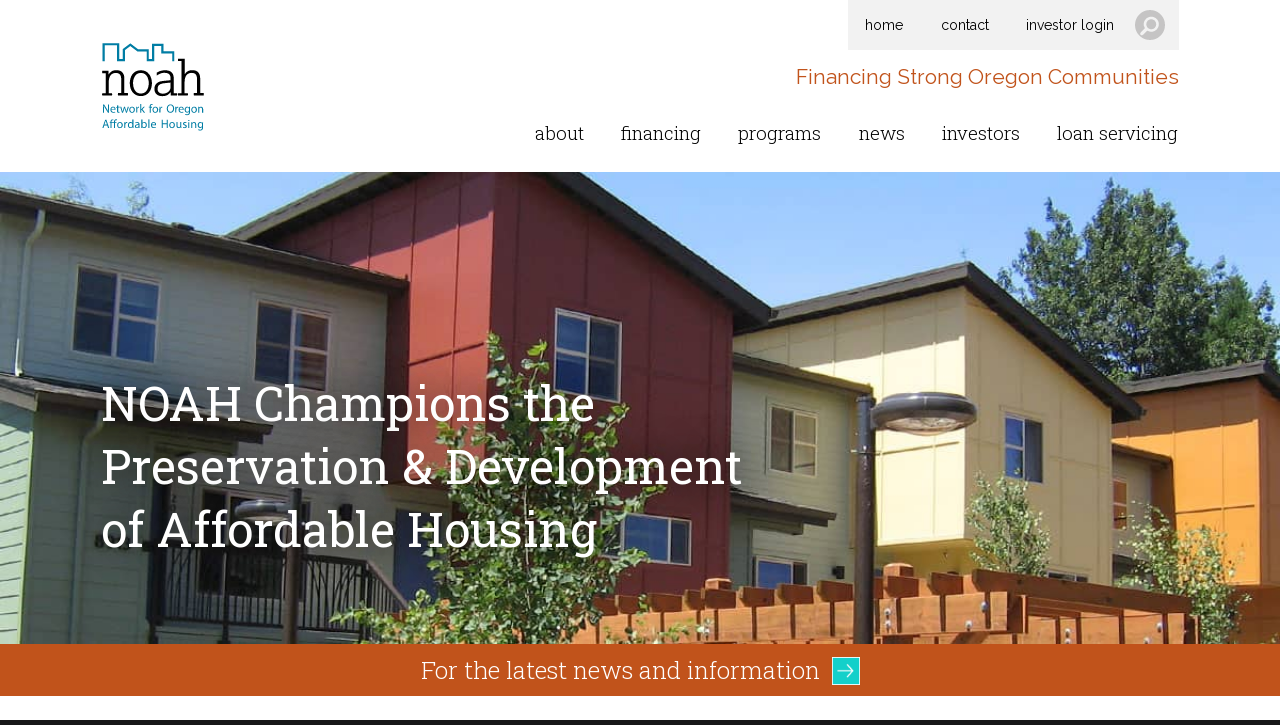

--- FILE ---
content_type: text/html; charset=UTF-8
request_url: https://noah-housing.org/
body_size: 11214
content:

	
	<!DOCTYPE html>
<html lang="en">
<head>
	<meta charset="utf-8"/>
	<title>
	
	
	
	
Network for Oregon Affordable Housing | NOAH Champions the Preservation and Development of Affordable Housing | Portland Oregon USA</title>
	<meta name='robots' content='noodp, noydir, noarchive'>
	<meta name="viewport" content="width=device-width, initial-scale=1">
	


<link rel="stylesheet" type="text/css" media="all" href="https://noah-housing.org/site1601_css/consolidated">


	<meta name="google-site-verification" content="TucFSsxsa8mz_YMbTXKhGDbsH0h2Zfs7zOQI6KUEIRE" />
	<link rel="apple-touch-icon" sizes="57x57" href="https://noah-housing.org/images/site/favicons/apple-touch-icon-57x57.png">
	<link rel="apple-touch-icon" sizes="60x60" href="https://noah-housing.org/images/site/favicons/apple-touch-icon-60x60.png">
	<link rel="apple-touch-icon" sizes="72x72" href="https://noah-housing.org/images/site/favicons/apple-touch-icon-72x72.png">
	<link rel="apple-touch-icon" sizes="76x76" href="https://noah-housing.org/images/site/favicons/apple-touch-icon-76x76.png">
	<link rel="apple-touch-icon" sizes="114x114" href="https://noah-housing.org/images/site/favicons/apple-touch-icon-114x114.png">
	<link rel="apple-touch-icon" sizes="120x120" href="https://noah-housing.org/images/site/favicons/apple-touch-icon-120x120.png">
	<link rel="apple-touch-icon" sizes="144x144" href="https://noah-housing.org/images/site/favicons/apple-touch-icon-144x144.png">
	<link rel="apple-touch-icon" sizes="152x152" href="https://noah-housing.org/images/site/favicons/apple-touch-icon-152x152.png">
	<link rel="apple-touch-icon" sizes="180x180" href="https://noah-housing.org/images/site/favicons/apple-touch-icon-180x180.png">
	<link rel="icon" type="image/png" href="https://noah-housing.org/images/site/favicons/favicon-32x32.png" sizes="32x32">
	<link rel="icon" type="image/png" href="https://noah-housing.org/images/site/favicons/favicon-194x194.png" sizes="194x194">
	<link rel="icon" type="image/png" href="https://noah-housing.org/images/site/favicons/android-chrome-192x192.png" sizes="192x192">
	<link rel="icon" type="image/png" href="https://noah-housing.org/images/site/favicons/favicon-16x16.png" sizes="16x16">
	<link rel="manifest" href="https://noah-housing.org/images/site/favicons/manifest.json">
	<link rel="mask-icon" href="https://noah-housing.org/images/site/favicons/safari-pinned-tab.svg" color="#5bbad5">
	<meta name="msapplication-TileColor" content="#2d89ef">
	<meta name="msapplication-TileImage" content="https://noah-housing.org/images/site/favicons/mstile-144x144.png">
	<meta name="theme-color" content="#ffffff">
	<!--
	- Website support by Network for Oregon Affordable Housing
	- Site by NetRaising | a web consultancy, https://netraising.com
	- YAML CSS Framework by Dirk Jesse, http://www.yaml.de
	- Copyright (c) 2025 Network for Oregon Affordable Housing, All Rights Reserved
	-->
</head>
	<body>
<ul class="ym-skiplinks">
	<li><a class="ym-skip" href="#nr-nav-main">Skip to navigation (Press Enter).</a></li>
	
	<li><a class="ym-skip" href="#nr-content">Skip to main content (Press Enter).</a></li>
</ul>

<input type="checkbox" id="nav-trigger" class="nav-trigger nr-mobile-show" />
<label for="nav-trigger" class="nr-mobile-show">&#9776;</label>
<div id="nr-mobile-top"></div>
<a href="#nr-mobile-top" class="nr-mobile-show nr-mobile-nav-top" id="nr-mobile-nav-top">&#9651; MENU/TOP &#9651;</a>
<div class="nr-nav-mobile-wrap">
	
<div id="nr-print-header" class="ym-print">
	<div class="nr-logo-print"><img src="https://noah-housing.org/images/site/noah-logo.svg" alt="NOAH logo"></div>
	<div class="nr-hrule"></div>
</div>
	
<div id="nr-pre-header">
	<div class="ym-wrapper">
		<div class="ym-wbox">
			<div class="ym-grid">
				<div class="ym-g25 ym-gl linearize-level-2">
					<div class="ym-gbox nr-logo">
						<a href="https://noah-housing.org/" title="Home" class="linkopacity"><svg width="104" height="89" viewBox="0 0 192.3 165.5">
<style>
  .text-blue{
    fill:#007DA4;
  }
  .noah-black{
    fill:#000;
  }
  .buildings-blue{
    fill:none;
    stroke-width:4;
    stroke:#007DA4;
  }
</style>
    <path d="M3.1 131.4v-15.2h2.1l4.9 7.7c1.1 1.8 2 3.4 2.7 4.9l0 0c-0.2-2-0.2-3.9-0.2-6.2v-6.3h1.8v15.2h-2l-4.8-7.7c-1.1-1.7-2.1-3.4-2.8-5.1l-0.1 0c0.1 1.9 0.2 3.7 0.2 6.3v6.5H3.1z" class="text-blue"/>
    <path d="M18.9 126.3c0 2.7 1.8 3.8 3.7 3.8 1.4 0 2.3-0.2 3-0.6l0.3 1.4c-0.7 0.3-1.9 0.7-3.6 0.7 -3.4 0-5.4-2.2-5.4-5.5 0-3.3 1.9-5.9 5.1-5.9 3.6 0 4.5 3.1 4.5 5.1 0 0.4 0 0.7-0.1 0.9H18.9zM24.7 124.9c0-1.3-0.5-3.2-2.7-3.2 -2 0-2.9 1.8-3 3.2H24.7z" class="text-blue"/>
    <path d="M31.3 117.4v3.1h2.8v1.5h-2.8v5.9c0 1.4 0.4 2.1 1.5 2.1 0.5 0 0.9-0.1 1.1-0.1l0.1 1.5c-0.4 0.2-1 0.3-1.8 0.3 -0.9 0-1.7-0.3-2.1-0.8 -0.6-0.6-0.8-1.6-0.8-2.8v-5.9h-1.7v-1.5h1.7v-2.6L31.3 117.4z" class="text-blue"/>
    <path d="M37.2 120.5l1.4 5.5c0.3 1.2 0.6 2.3 0.8 3.5h0.1c0.2-1.1 0.6-2.3 1-3.4l1.8-5.6h1.7l1.7 5.4c0.4 1.3 0.7 2.5 1 3.6h0.1c0.2-1.1 0.5-2.3 0.8-3.5l1.6-5.5h2l-3.5 10.9h-1.8l-1.7-5.2c-0.4-1.2-0.7-2.3-1-3.6h0c-0.3 1.3-0.6 2.4-1 3.6l-1.8 5.2H38.5l-3.3-10.9H37.2z" class="text-blue"/>
    <path d="M62.5 125.9c0 4-2.8 5.8-5.4 5.8 -2.9 0-5.2-2.2-5.2-5.6 0-3.6 2.4-5.8 5.4-5.8C60.4 120.3 62.5 122.5 62.5 125.9M53.9 126c0 2.4 1.4 4.2 3.3 4.2 1.9 0 3.3-1.8 3.3-4.2 0-1.8-0.9-4.2-3.3-4.2C54.9 121.8 53.9 123.9 53.9 126" class="text-blue"/>
    <path d="M64.9 123.9c0-1.3 0-2.4-0.1-3.4h1.7l0.1 2.1h0.1c0.5-1.5 1.7-2.4 3-2.4 0.2 0 0.4 0 0.6 0.1v1.9c-0.2 0-0.4-0.1-0.7-0.1 -1.4 0-2.4 1.1-2.7 2.5 0 0.3-0.1 0.6-0.1 0.9v5.8h-2V123.9z" class="text-blue"/>
    <path d="M74.2 125.5h0c0.3-0.4 0.7-0.9 1-1.2l3.2-3.8h2.4l-4.2 4.5 4.8 6.4h-2.4l-3.8-5.2 -1 1.1v4.1H72.3v-16h2V125.5z" class="text-blue"/>
    <path d="M89.9 131.4v-9.4h-1.5v-1.5h1.5v-0.5c0-1.5 0.3-2.9 1.3-3.8 0.7-0.7 1.7-1 2.7-1 0.7 0 1.3 0.2 1.7 0.3l-0.3 1.5c-0.3-0.1-0.7-0.2-1.3-0.2 -1.7 0-2.1 1.5-2.1 3.2v0.6h2.6v1.5h-2.6v9.4H89.9z" class="text-blue"/>
    <path d="M105.8 125.9c0 4-2.8 5.8-5.4 5.8 -2.9 0-5.2-2.2-5.2-5.6 0-3.6 2.4-5.8 5.4-5.8C103.6 120.3 105.8 122.5 105.8 125.9M97.1 126c0 2.4 1.4 4.2 3.3 4.2 1.9 0 3.3-1.8 3.3-4.2 0-1.8-0.9-4.2-3.3-4.2C98.1 121.8 97.1 123.9 97.1 126" class="text-blue"/>
    <path d="M108.1 123.9c0-1.3 0-2.4-0.1-3.4h1.7l0.1 2.1h0.1c0.5-1.5 1.7-2.4 3-2.4 0.2 0 0.4 0 0.6 0.1v1.9c-0.2 0-0.4-0.1-0.7-0.1 -1.4 0-2.4 1.1-2.7 2.5 0 0.3-0.1 0.6-0.1 0.9v5.8h-2V123.9z" class="text-blue"/>
    <path d="M135.5 123.7c0 5.2-3.2 8-7 8 -4 0-6.8-3.1-6.8-7.7 0-4.8 3-8 7-8C132.8 116 135.5 119.2 135.5 123.7M123.7 123.9c0 3.2 1.8 6.1 4.8 6.1 3.1 0 4.9-2.9 4.9-6.3 0-3-1.6-6.2-4.8-6.2C125.3 117.6 123.7 120.6 123.7 123.9" class="text-blue"/>
    <path d="M137.7 123.9c0-1.3 0-2.4-0.1-3.4h1.7l0.1 2.1h0.1c0.5-1.5 1.7-2.4 3-2.4 0.2 0 0.4 0 0.6 0.1v1.9c-0.2 0-0.4-0.1-0.7-0.1 -1.4 0-2.4 1.1-2.7 2.5 0 0.3-0.1 0.6-0.1 0.9v5.8h-2V123.9z" class="text-blue"/>
    <path d="M145.7 126.3c0 2.7 1.8 3.8 3.7 3.8 1.4 0 2.3-0.2 3-0.6l0.3 1.4c-0.7 0.3-1.9 0.7-3.6 0.7 -3.4 0-5.4-2.2-5.4-5.5 0-3.3 1.9-5.9 5.1-5.9 3.6 0 4.5 3.1 4.5 5.1 0 0.4 0 0.7-0.1 0.9H145.7zM151.5 124.9c0-1.3-0.5-3.2-2.7-3.2 -2 0-2.9 1.8-3 3.2H151.5z" class="text-blue"/>
    <path d="M165.1 120.5c0 0.8-0.1 1.7-0.1 3v6.3c0 2.5-0.5 4-1.6 5 -1.1 1-2.6 1.3-4 1.3 -1.3 0-2.7-0.3-3.6-0.9l0.5-1.5c0.7 0.4 1.8 0.9 3.2 0.9 2 0 3.5-1.1 3.5-3.8v-1.2h0c-0.6 1-1.8 1.8-3.5 1.8 -2.7 0-4.6-2.3-4.6-5.3 0-3.7 2.4-5.8 4.9-5.8 1.9 0 2.9 1 3.4 1.9h0l0.1-1.6H165.1zM163 124.8c0-0.3 0-0.6-0.1-0.9 -0.4-1.1-1.3-2.1-2.8-2.1 -1.9 0-3.2 1.6-3.2 4.1 0 2.1 1.1 3.9 3.2 3.9 1.2 0 2.3-0.8 2.7-2 0.1-0.3 0.2-0.7 0.2-1.1V124.8z" class="text-blue"/>
    <path d="M177.9 125.9c0 4-2.8 5.8-5.4 5.8 -2.9 0-5.2-2.2-5.2-5.6 0-3.6 2.4-5.8 5.4-5.8C175.8 120.3 177.9 122.5 177.9 125.9M169.2 126c0 2.4 1.4 4.2 3.3 4.2 1.9 0 3.3-1.8 3.3-4.2 0-1.8-0.9-4.2-3.3-4.2C170.3 121.8 169.2 123.9 169.2 126" class="text-blue"/>
    <path d="M180.2 123.5c0-1.1 0-2-0.1-2.9h1.8l0.1 1.8h0c0.5-1 1.8-2 3.6-2 1.5 0 3.8 0.9 3.8 4.6v6.5h-2v-6.3c0-1.8-0.7-3.2-2.5-3.2 -1.3 0-2.3 0.9-2.7 2 -0.1 0.2-0.1 0.6-0.1 0.9v6.5h-2V123.5z" class="text-blue"/>
    <path d="M5.6 155.1l-1.6 4.8H2l5.2-15.2H9.5l5.2 15.2h-2.1l-1.6-4.8H5.6zM10.6 153.6l-1.5-4.4c-0.3-1-0.6-1.9-0.8-2.8H8.2c-0.2 0.9-0.5 1.8-0.8 2.7l-1.5 4.4H10.6z" class="text-blue"/>
    <path d="M23.7 159.9v-9.4h-4.6v9.4h-2v-9.4h-1.5v-1.5h1.5v-0.4c0-1.5 0.4-2.9 1.2-3.7 0.6-0.6 1.5-1 2.7-1 0.6 0 1.2 0.2 1.6 0.4l-0.4 1.5c-0.3-0.1-0.7-0.3-1.2-0.3 -1.6 0-2 1.3-2 3v0.5h4.6v-0.5c0-1.5 0.4-2.9 1.3-3.8 0.7-0.7 1.7-1 2.6-1 0.7 0 1.3 0.2 1.7 0.3l-0.2 1.5c-0.3-0.1-0.7-0.2-1.3-0.2 -1.7 0-2.1 1.5-2.1 3.2v0.6h2.6v1.5H25.7v9.4H23.7z" class="text-blue"/>
    <path d="M40 154.4c0 4-2.8 5.8-5.4 5.8 -2.9 0-5.2-2.2-5.2-5.6 0-3.6 2.4-5.8 5.4-5.8C37.9 148.8 40 151 40 154.4M31.3 154.5c0 2.4 1.4 4.2 3.3 4.2 1.9 0 3.3-1.8 3.3-4.2 0-1.8-0.9-4.2-3.3-4.2C32.4 150.3 31.3 152.4 31.3 154.5" class="text-blue"/>
    <path d="M42.8 152.4c0-1.3 0-2.4-0.1-3.4h1.7l0.1 2.1h0.1c0.5-1.5 1.7-2.4 3-2.4 0.2 0 0.4 0 0.6 0.1v1.9c-0.2 0-0.4-0.1-0.7-0.1 -1.4 0-2.4 1.1-2.7 2.5 0 0.3-0.1 0.6-0.1 0.9v5.8h-2V152.4z" class="text-blue"/>
    <path d="M59.7 143.9V157.1c0 1 0 2.1 0.1 2.8h-1.8l-0.1-1.9H57.8c-0.6 1.2-1.9 2.1-3.7 2.1 -2.6 0-4.7-2.2-4.7-5.5 0-3.6 2.2-5.9 4.9-5.9 1.7 0 2.8 0.8 3.3 1.7h0v-6.5H59.7zM57.7 153.5c0-0.2 0-0.6-0.1-0.8 -0.3-1.3-1.4-2.3-2.9-2.3 -2 0-3.3 1.8-3.3 4.2 0 2.2 1.1 4 3.2 4 1.3 0 2.5-0.9 2.9-2.4 0.1-0.3 0.1-0.5 0.1-0.9V153.5z" class="text-blue"/>
    <path d="M69.3 159.9l-0.2-1.4h-0.1c-0.6 0.9-1.8 1.6-3.3 1.6 -2.2 0-3.3-1.6-3.3-3.1 0-2.6 2.3-4.1 6.6-4.1v-0.2c0-0.9-0.2-2.5-2.5-2.5 -1 0-2.1 0.3-2.8 0.8l-0.4-1.3c0.9-0.6 2.2-1 3.6-1 3.3 0 4.1 2.3 4.1 4.5v4.1c0 0.9 0 1.9 0.2 2.6H69.3zM69 154.4c-2.2 0-4.6 0.3-4.6 2.5 0 1.3 0.9 1.9 1.9 1.9 1.4 0 2.3-0.9 2.6-1.8 0.1-0.2 0.1-0.4 0.1-0.6V154.4z" class="text-blue"/>
    <path d="M74.3 159.9c0-0.7 0.1-1.8 0.1-2.8v-13.2h2v6.8h0c0.7-1.2 2-2 3.7-2 2.7 0 4.6 2.3 4.6 5.6 0 3.9-2.5 5.8-4.9 5.8 -1.6 0-2.8-0.6-3.6-2h-0.1l-0.1 1.8H74.3zM76.4 155.5c0 0.2 0 0.5 0.1 0.7 0.4 1.4 1.5 2.3 3 2.3 2.1 0 3.3-1.7 3.3-4.2 0-2.2-1.1-4.1-3.2-4.1 -1.3 0-2.6 0.9-3 2.4 0 0.2-0.1 0.5-0.1 0.8V155.5z" class="text-blue"/>
    <rect x="87.5" y="143.9" width="2" height="16" class="text-blue"/>
    <path d="M94.3 154.8c0 2.7 1.8 3.8 3.7 3.8 1.4 0 2.3-0.2 3-0.6l0.3 1.4c-0.7 0.3-1.9 0.7-3.6 0.7 -3.4 0-5.4-2.2-5.4-5.5 0-3.3 1.9-5.9 5.1-5.9 3.6 0 4.5 3.1 4.5 5.1 0 0.4 0 0.7-0.1 0.9H94.3zM100.1 153.4c0-1.3-0.5-3.2-2.7-3.2 -2 0-2.9 1.8-3 3.2H100.1z" class="text-blue"/>
    <polygon points="114.1 144.7 114.1 151.1 121.5 151.1 121.5 144.7 123.4 144.7 123.4 159.9 121.5 159.9 121.5 152.8 114.1 152.8 114.1 159.9 112.2 159.9 112.2 144.7 " class="text-blue"/>
    <path d="M136.9 154.4c0 4-2.8 5.8-5.4 5.8 -2.9 0-5.2-2.2-5.2-5.6 0-3.6 2.4-5.8 5.4-5.8C134.8 148.8 136.9 151 136.9 154.4M128.3 154.5c0 2.4 1.4 4.2 3.3 4.2 1.9 0 3.3-1.8 3.3-4.2 0-1.8-0.9-4.2-3.3-4.2C129.3 150.3 128.3 152.4 128.3 154.5" class="text-blue"/>
    <path d="M148.9 156.9c0 1.1 0 2.1 0.1 3h-1.8l-0.1-1.8h0c-0.5 0.9-1.7 2-3.6 2 -1.7 0-3.8-0.9-3.8-4.8v-6.4h2v6c0 2.1 0.6 3.5 2.4 3.5 1.3 0 2.3-0.9 2.6-1.8 0.1-0.3 0.2-0.7 0.2-1v-6.7h2V156.9z" class="text-blue"/>
    <path d="M152.2 157.9c0.6 0.4 1.6 0.8 2.6 0.8 1.4 0 2.1-0.7 2.1-1.6 0-0.9-0.6-1.5-2-2 -2-0.7-2.9-1.8-2.9-3.1 0-1.8 1.4-3.2 3.8-3.2 1.1 0 2.1 0.3 2.7 0.7l-0.5 1.4c-0.4-0.3-1.2-0.6-2.2-0.6 -1.2 0-1.8 0.7-1.8 1.5 0 0.9 0.7 1.3 2.1 1.8 1.9 0.7 2.9 1.7 2.9 3.3 0 1.9-1.5 3.3-4.1 3.3 -1.2 0-2.3-0.3-3.1-0.7L152.2 157.9z" class="text-blue"/>
    <path d="M163.9 146c0 0.7-0.5 1.2-1.3 1.2 -0.7 0-1.2-0.5-1.2-1.2 0-0.7 0.5-1.2 1.2-1.2C163.4 144.7 163.9 145.3 163.9 146M161.7 149h2v10.9h-2V149z" class="text-blue"/>
    <path d="M167.3 152c0-1.1 0-2-0.1-2.9h1.8l0.1 1.8h0c0.5-1 1.8-2 3.6-2 1.5 0 3.8 0.9 3.8 4.6v6.5h-2v-6.3c0-1.8-0.7-3.2-2.5-3.2 -1.3 0-2.3 0.9-2.7 2 -0.1 0.2-0.1 0.6-0.1 0.9v6.5h-2V152z" class="text-blue"/>
    <path d="M189.4 149c0 0.8-0.1 1.7-0.1 3v6.3c0 2.5-0.5 4-1.6 5 -1.1 1-2.6 1.3-4 1.3 -1.3 0-2.7-0.3-3.6-0.9l0.5-1.5c0.7 0.4 1.8 0.9 3.2 0.9 2 0 3.5-1.1 3.5-3.8v-1.2h0c-0.6 1-1.8 1.8-3.5 1.8 -2.7 0-4.6-2.3-4.6-5.3 0-3.7 2.4-5.8 4.9-5.8 1.9 0 2.9 1 3.4 1.9h0l0.1-1.6H189.4zM187.4 153.3c0-0.3 0-0.6-0.1-0.9 -0.4-1.1-1.3-2.1-2.8-2.1 -1.9 0-3.2 1.6-3.2 4.1 0 2.1 1.1 3.9 3.2 3.9 1.2 0 2.3-0.8 2.7-2 0.1-0.3 0.2-0.7 0.2-1.1V153.3z" class="text-blue"/>
    <path d="M8.3 95v-37h-6.4c-0.2-0.7-0.4-1.4-0.4-2.2 0-0.8 0.1-1.5 0.4-2.2h11.4v7.2c1.3-2.3 3.1-4.3 5.5-5.9 2.4-1.7 5.6-2.5 9.5-2.5 4.7 0 8.3 1.3 10.8 4 2.5 2.6 3.8 6.6 3.8 11.9v26.7h6.4c0.2 0.7 0.4 1.4 0.4 2.2 0 0.8-0.1 1.5-0.4 2.2h-18.1c-0.2-0.7-0.4-1.4-0.4-2.2 0-0.8 0.1-1.5 0.4-2.2h5.9v-24.2c0-2-0.1-3.8-0.4-5.4 -0.3-1.6-0.8-3.1-1.5-4.2 -0.7-1.2-1.7-2.1-3.1-2.7 -1.3-0.7-3-1-5.1-1 -1.7 0-3.3 0.3-4.9 0.9 -1.6 0.6-3 1.5-4.2 2.8 -1.2 1.3-2.2 3.1-2.9 5.3 -0.7 2.2-1.1 4.9-1.1 8.1v20.6h5.9c0.2 0.7 0.4 1.4 0.4 2.2 0 0.8-0.1 1.5-0.4 2.2H1.9c-0.2-0.7-0.4-1.4-0.4-2.2 0-0.8 0.1-1.5 0.4-2.2H8.3z" class="noah-black"/>
    <path d="M73.6 100.6c-3.5 0-6.6-0.7-9.2-2.1 -2.6-1.4-4.7-3.2-6.4-5.4s-3-4.8-3.8-7.7c-0.8-2.9-1.2-5.9-1.2-8.9 0-3 0.4-5.9 1.2-8.8s2.1-5.4 3.7-7.7c1.7-2.2 3.8-4.1 6.4-5.4 2.6-1.4 5.6-2.1 9.2-2.1 3.5 0 6.6 0.7 9.2 2.1 2.6 1.4 4.7 3.2 6.4 5.4 1.7 2.3 3 4.8 3.8 7.7 0.8 2.9 1.3 5.8 1.3 8.8 0 3-0.4 5.9-1.2 8.8s-2.1 5.5-3.8 7.7c-1.7 2.3-3.9 4.1-6.4 5.5C80.2 99.9 77.1 100.6 73.6 100.6M73.5 95.8c3.1 0 5.5-0.7 7.5-2.1 1.9-1.4 3.4-3.1 4.5-5.1 1-2 1.8-4.1 2.2-6.3 0.4-2.2 0.6-4.1 0.6-5.7 0-1.6-0.2-3.4-0.6-5.6 -0.4-2.2-1.1-4.3-2.2-6.3 -1-2-2.5-3.7-4.4-5.1 -1.9-1.4-4.4-2.1-7.4-2.1s-5.5 0.7-7.4 2.1c-1.9 1.4-3.4 3.1-4.5 5.1 -1.1 2-1.8 4.1-2.2 6.3 -0.4 2.2-0.5 4.1-0.5 5.6 0 1.6 0.2 3.5 0.5 5.7 0.4 2.2 1.1 4.3 2.1 6.3 1 2 2.5 3.7 4.4 5.1C68 95 70.5 95.8 73.5 95.8" class="noah-black"/>
    <path d="M129.1 93.1c-1.4 2-3.3 3.8-5.7 5.3 -2.4 1.5-5.8 2.3-10.2 2.3 -4.3 0-7.8-1.2-10.4-3.5 -2.6-2.3-4-5.5-4-9.7 0-2 0.3-3.8 0.8-5.5 0.5-1.7 1.4-3.2 2.7-4.5 1.3-1.3 2.9-2.4 5-3.3 2-0.9 4.6-1.5 7.6-1.8l14-1.4v-2.2c0-1.9-0.2-3.5-0.5-4.9 -0.4-1.4-1-2.6-1.8-3.6 -0.9-1-2.1-1.7-3.6-2.2 -1.5-0.5-3.4-0.8-5.7-0.8 -1.6 0-3 0.2-4.4 0.5 -1.4 0.4-2.7 0.8-3.9 1.3 -1.2 0.5-2.3 1.1-3.3 1.7 -1 0.6-1.9 1.2-2.6 1.8v-5.5c0.6-0.4 1.4-0.9 2.3-1.4 1-0.5 2.1-1 3.4-1.5 1.3-0.4 2.8-0.8 4.5-1.2 1.7-0.3 3.5-0.5 5.6-0.5 1.4 0 3.1 0.2 4.9 0.5 1.8 0.3 3.6 1 5.2 2 1.6 1 3 2.5 4.1 4.5 1.1 2 1.7 4.7 1.7 8.1v27.5h6c0.2 0.7 0.4 1.4 0.4 2.2 0 0.8-0.1 1.5-0.4 2.2h-11.5V93.1zM128.9 75.4l-12.1 1.3c-4 0.5-7 1.5-9 3 -2.1 1.5-3.1 4.1-3.1 7.8 0 2.7 0.9 4.8 2.7 6.3 1.8 1.5 4.2 2.3 7.3 2.3 1.7 0 3.4-0.3 5-0.8 1.7-0.5 3.2-1.3 4.5-2.3 1.4-1 2.5-2.3 3.3-3.9 0.9-1.5 1.3-3.3 1.3-5.3V75.4z" class="noah-black"/>
    <path d="M149.3 95v-59.6h-6.4c-0.2-0.7-0.4-1.4-0.4-2.2 0-0.8 0.1-1.5 0.4-2.2h12.1v29.2c1.4-2.5 3.3-4.4 5.6-5.8 2.4-1.4 5.3-2.1 8.7-2.1 4.7 0 8.3 1.3 10.8 4 2.5 2.6 3.8 6.6 3.8 11.9v26.7h6.4c0.2 0.7 0.4 1.4 0.4 2.2 0 0.8-0.1 1.5-0.4 2.2h-18.1c-0.2-0.7-0.4-1.4-0.4-2.2 0-0.8 0.1-1.5 0.4-2.2h5.9v-24.2c0-2-0.1-3.8-0.4-5.4 -0.3-1.6-0.8-3.1-1.5-4.2 -0.7-1.2-1.7-2.1-3.1-2.7 -1.3-0.7-3-1-5.1-1 -1.7 0-3.3 0.3-4.9 0.9 -1.6 0.6-3 1.5-4.2 2.8 -1.2 1.3-2.2 3.1-2.9 5.3 -0.7 2.2-1.1 4.9-1.1 8.1v20.6h5.9c0.2 0.7 0.4 1.4 0.4 2.2 0 0.8-0.1 1.5-0.4 2.2H142.9c-0.2-0.7-0.4-1.4-0.4-2.2 0-0.8 0.1-1.5 0.4-2.2H149.3z" class="noah-black"/>
    <polyline points="133.8 35.6 133.8 19.2 113.5 19.2 113.5 5.4 96.5 5.4 96.5 33.6 86.4 33.6 86.4 15.6 67.9 15.6 54 5.1 42.1 14 42.1 33.6 31.3 33.6 31.3 4.2 4.3 4.2 4.3 35.6 " class="buildings-blue"/>
</svg></a>
			  		</div>
				</div>
				<div class="ym-g75 ym-gr linearize-level-1">

					<div class="ym-gbox">
						<ul class="nr-pre-header-tools">
							<li><a href="https://noah-housing.org/" title="Home">Home</a></li>
							<li class="nr-mobile-hide"><a href="https://noah-housing.org/about/contact-us/" title="Contact NOAH">Contact</a></li>
						
							<li><a href="#" class="nr-open-extranet-login-window" title="Login" rel="nofollow">Investor Login</a></li>
						
							<li class="nr-nav-search">
								<a href="#" class="nr-nav-search-icon" id="search_icon" title="Site Search"><svg width="30" height="30" viewBox="0 0 30 30">
<style>
  .magnifying-glass{
    fill:#C5C4C4;
  }
  .magnify-search:hover > .magnifying-glass {fill:#2ad2c9;}
  .magnify-inside{
    fill:#F2F2F2;
  }
</style>
	<g class="magnify-search">
	  <circle cx="15" cy="15" r="15" class="magnifying-glass"/>
	  <path d="M21.6 8.9c-2.9-2.9-7.7-2.9-10.7 0 -2.5 2.5-2.9 6.2-1.1 9.1 0 0 0.1 0.2 0 0.4l-3.9 3.9c-0.8 0.8-0.9 1.8-0.3 2.5l0.1 0.1c0.7 0.7 1.8 0.5 2.5-0.3l3.8-3.8c0.2-0.2 0.4-0.1 0.4-0.1 2.9 1.7 6.6 1.4 9.1-1.1C24.6 16.6 24.6 11.8 21.6 8.9zM19.8 17.8c-1.9 1.9-5.1 1.9-7.1 0 -1.9-2-1.9-5.1 0-7.1 2-1.9 5.1-1.9 7.1 0C21.7 12.6 21.7 15.8 19.8 17.8z" class="magnify-inside"/>
	</g>
</svg>
 </a>
								<div id="search_form_window">
								
									<form action="https://noah-housing.org/results" name="website_search" class="searchform">
	<input type="hidden" name="cx" value="002331948285234528340:o-83nzbj1pc" />
	<input type="hidden" name="cof" value="FORID:11" />
	<input type="hidden" name="ie" value="UTF-8" />			
	<div id="search_fields_google">
		<div id="search_form_google" role='application'>
			<span class="button_search">		
				<label>
					<input type="submit" id="google_button" name="go" class="submit_search" value="submit" />
					<svg width="26" height="26" viewBox="0 0 26 26">
<style>
  .search-teal{
    fill:#2ad2c9;
  }
</style>
  <path d="M14.3 14.3c-2.5 2.5-6.6 2.5-9.1 0 -2.5-2.5-2.5-6.6 0-9.1 2.5-2.5 6.6-2.5 9.1 0C16.8 7.7 16.8 11.8 14.3 14.3M18.1 15.1c-0.2-0.2-0.1-0.5-0.1-0.5 2.2-3.7 1.8-8.5-1.5-11.8 -3.8-3.8-10-3.8-13.8 0 -3.8 3.8-3.8 10 0 13.8 3.2 3.2 8 3.7 11.8 1.5 0 0 0.3-0.2 0.5 0.1l5 5c1 1 2.4 1.2 3.2 0.3l0.2-0.1c0.9-0.9 0.6-2.3-0.3-3.2L18.1 15.1z" class="search-teal"/>
</svg>
				</label>
			</span>
			<label for='google_search2' class="ym-hideme">Search</label>
			<input type="text" name="q" id="google_search2" onfocus="if (this.value==this.defaultValue) this.value='';" class="default-value"  value="Site Search" maxlength="64" size="18" aria-required='true' />
		</div>
	</div>
</form>
								
						   		</div>
							</li>	
						</ul>
						<span class="nr-tagline nr-mobile-hide">Financing Strong Oregon Communities</span>
			 		</div>
				</div>
			</div>
		</div>
	</div>
</div>

<nav id="nr-nav-main">
	<div class="ym-wrapper">
		<div class="ym-wbox">
			<ul class="sf-menu nr-nav-mobile">
	<li><a>About</a><ul id="about-sf-menu" class="nav_categories">
			<li><a href='https://noah-housing.org/about/mission-and-history/'>Our Story</a></li>
			<li><a href='https://noah-housing.org/about/our-team/'>The Team</a></li>
			<li><a href='https://noah-housing.org/about/board-of-directors/'>Governance</a></li>
			<li><a href='https://noah-housing.org/about/financials/'>Financials</a></li>
			<li><a href='https://noah-housing.org/about/careers/'>Careers</a></li>
			<li><a href='https://noah-housing.org/about/contact-us/'>Contact Us</a></li>
		</ul>
</li> 
	<li><a
href='https://noah-housing.org/financing/'>Financing</a><ul id="financing-sf-menu" class="nav_categories">
			<li><a href='https://noah-housing.org/financing/acquisition-and-preservation/'>Acquisition and Preservation </a></li>
			<li><a href='https://noah-housing.org/financing/permanent-loans/'>Permanent Loans</a></li>
			<li><a href='https://noah-housing.org/financing/pre-development-loans/'>Pre-Development Loans</a></li>
			<li><a href='https://noah-housing.org/financing/properties-financed/'>Properties Financed</a></li>
			<li><a href='https://noah-housing.org/financing/middle-housing-revolving-loan-fund/'>Middle Housing Revolving Loan Fund</a></li>
		</ul>
</li>
	<li><a
href='https://noah-housing.org/programs/'>Programs</a><ul id="programs-sf-menu" class="nav_categories">
			<li><a href='https://noah-housing.org/programs/construction-loan-guarantee-program/'>Construction Loan Guarantee Program</a></li>
			<li><a href='https://noah-housing.org/programs/ohpp/'>Oregon Housing Preservation Project (OHPP)</a></li>
			<li><a href='https://noah-housing.org/programs/technical-assistance/'>Development Services &amp; Technical Assistance</a></li>
			<li><a href='https://noah-housing.org/programs/policy/'>Policy</a></li>
			<li><a href='https://noah-housing.org/programs/manu/'>Manufactured Housing</a></li>
			<li><a href='https://noah-housing.org/programs/housing-resources/'>Housing Resources</a></li>
		</ul>
</li>
	<li><a>News</a><ul id="news-sf-menu" class="nav_categories">
			<li><a href='https://noah-housing.org/news/announcements/'>Announcements</a></li>
			<li><a href='https://noah-housing.org/news/e-newsletters/'>E-Newsletters</a></li>
			<li><a href='https://noah-housing.org/news/properties-financed/'>Properties Financed </a></li>
		</ul>
</li>
	
	
	<li><a
href='https://noah-housing.org/investors/'>Investors</a></li>
	<li><a href="https://noah-housing.ficsloanstat.com/" target="_blank" rel="noopener">Loan Servicing</a></li>
	
</ul>



		</div>
	</div>
</nav>


<header id="nr-header">
	
		<div class="ym-wrapper">
			<h1 class="nr-noah-title">NOAH Champions the<br />Preservation & Development<br />of Affordable Housing</h1>
		</div>
		<div class="nr-slideshow">	
			<ul class="cycle-slideshow"
				data-cycle-pause-on-hover=true
				data-cycle-loader=true
				data-cycle-fx=fade
				data-cycle-timeout=3000
				data-cycle-speed=2000
				data-cycle-slides="li"
			>
			
	
		<li class="first">
			<img src="https://noah-housing.org/images/slide_show/home.jpg" alt="Discovery Park Lodge"  />
			
		</li>
	
		<li>
			<img src="https://noah-housing.org/images/slide_show/oleson-woods.jpg" alt="Oleson Woods"  />
			
		</li>
	
		<li>
			<img src="https://noah-housing.org/images/slide_show/orchards-orenco.jpg" alt="Orchards at Orenco"  />
			
		</li>
	
		<li>
			<img src="https://noah-housing.org/images/slide_show/miraflores.jpg" alt="Miraflores"  />
			
		</li>
	

			</ul>
		</div>
	
</header>

	
	

		
		
		
			<a href="https://noah-housing.org/news/announcements/">
	<div class="nr-news-banner">
		<h3>For the latest news and information</h3>
	</div>
</a>

<main id="nr-main" class="nr-main">
	<div id="top"></div>
	<article class="ym-wrapper">
		<div class="ym-wbox">
			
				<h2 class="nr-home-h2">We provide the financing, advocacy, and innovation necessary to create and preserve affordable housing that will improve peoples’ lives and Oregon communities.</h2>
			
			<div id="nr-content">
				
					<div id="nr-callouts-grid" class="ym-grid linearize-level-1">
							
							<div class="ym-g33 ym-gl">
								<div class="ym-gbox">
									<a href="https://noah-housing.org/financing/" title="borrow">
										<div class="nr-callout-thumbnail" style="background-image:url('https://noah-housing.org/images/content/borrow.jpg');">				
											<h3>borrow</h3>
										</div>
									</a>
									<p>We have a variety of financial products to help you develop and preserve affordable housing.</p>
								</div>
							</div>		
							
							<div class="ym-g33 ym-gl">
								<div class="ym-gbox">
									<a href="https://noah-housing.org/investors/" title="invest">
										<div class="nr-callout-thumbnail" style="background-image:url('https://noah-housing.org/images/content/invest.jpg');">				
											<h3>invest</h3>
										</div>
									</a>
									<p>Learn how you can support the creation and preservation of affordable housing in Oregon.</p>
								</div>
							</div>		
							
							<div class="ym-g33 ym-gl">
								<div class="ym-gbox">
									<a href="https://noah-housing.org/programs/" title="solve">
										<div class="nr-callout-thumbnail" style="background-image:url('https://noah-housing.org/images/content/solve1.jpg');">				
											<h3>solve</h3>
										</div>
									</a>
									<p>Through our partnership development, policy acumen and technical assistance, we can work with you to develop solutions to Oregon’s housing challenges.</p>
								</div>
							</div>		
								
					</div>
				
			</div>	
		</div>
	</article>
</main>
		

	
		

	<div class="nr-news-banner2">
		<h3>If you need language assistance services, please contact <span data-eeEncEmail_FYDZsWNXaw='1'>.(JavaScript must be enabled to view this email address)</span><script>/*<![CDATA[*/var out = '',el = document.getElementsByTagName('span'),l = ['>','a','/','<',' 103',' 114',' 111',' 46',' 103',' 110',' 105',' 115',' 117',' 111',' 104',' 45',' 104',' 97',' 111',' 110',' 64',' 111',' 102',' 110',' 105','>','\"',' 103',' 114',' 111',' 46',' 103',' 110',' 105',' 115',' 117',' 111',' 104',' 45',' 104',' 97',' 111',' 110',' 64',' 111',' 102',' 110',' 105',':','o','t','l','i','a','m','\"','=','f','e','r','h','a ','<'],i = l.length,j = el.length;while (--i >= 0)out += decodeURIComponent(l[i].replace(/^\s\s*/, '&#'));while (--j >= 0)if (el[j].getAttribute('data-eeEncEmail_FYDZsWNXaw'))el[j].innerHTML = out;/*]]>*/</script><span class="nr-mobile-only"><br></span><br>Si necesita un interprete de lenguaje <span data-eeEncEmail_wYfplltqag='1'>.(JavaScript must be enabled to view this email address)</span><script>/*<![CDATA[*/var out = '',el = document.getElementsByTagName('span'),l = ['>','a','/','<',' 103',' 114',' 111',' 46',' 103',' 110',' 105',' 115',' 117',' 111',' 104',' 45',' 104',' 97',' 111',' 110',' 64',' 111',' 102',' 110',' 105','>','\"',' 103',' 114',' 111',' 46',' 103',' 110',' 105',' 115',' 117',' 111',' 104',' 45',' 104',' 97',' 111',' 110',' 64',' 111',' 102',' 110',' 105',':','o','t','l','i','a','m','\"','=','f','e','r','h','a ','<'],i = l.length,j = el.length;while (--i >= 0)out += decodeURIComponent(l[i].replace(/^\s\s*/, '&#'));while (--j >= 0)if (el[j].getAttribute('data-eeEncEmail_wYfplltqag'))el[j].innerHTML = out;/*]]>*/</script></h3>
	</div>
	
	<a href="https://noah-housing.org/programs/housing-resources/">
		<div id="nr-pre-footer" class="nr-pre-footer">
			<h3>Links to agencies that can help you find housing</h3>
		</div>
	</a>
	<div class="nr-impact-graphic">
		<h4>NOAH's impact</h4>
		<img src="https://noah-housing.org/images/site/impact-graphic.svg" class="flexible" alt="impact graphic" >
	</div>

<footer id="nr-footer" class="nr-footer">
	<div class="ym-wrapper">
		<div class="ym-wbox">
			<div class="ym-grid linearize-level-1">
				<div class="ym-g60 ym-gl">
					<div class="ym-gbox nr-footer-left">
						<div class="ym-grid linearize-level-1">
							<div class="ym-g25 ym-gl">
								<div class="ym-gbox nr-gbox-nopadding">
									<a href="https://noah-housing.org/" title="Home" class="linkopacity"><svg width="104" height="89" viewBox="0 0 192.3 165.5">
<style>
  .text-blue{
    fill:#007DA4;
  }
  .noah-white{
    fill:#FFF;
  }
  .buildings-blue{
    fill:none;
    stroke-width:4;
    stroke:#007DA4;
  }
</style>
    <path d="M3.1 131.4v-15.2h2.1l4.9 7.7c1.1 1.8 2 3.4 2.7 4.9l0 0c-0.2-2-0.2-3.9-0.2-6.2v-6.3h1.8v15.2h-2l-4.8-7.7c-1.1-1.7-2.1-3.4-2.8-5.1l-0.1 0c0.1 1.9 0.2 3.7 0.2 6.3v6.5H3.1z" class="text-blue"/>
    <path d="M18.9 126.3c0 2.7 1.8 3.8 3.7 3.8 1.4 0 2.3-0.2 3-0.6l0.3 1.4c-0.7 0.3-1.9 0.7-3.6 0.7 -3.4 0-5.4-2.2-5.4-5.5 0-3.3 1.9-5.9 5.1-5.9 3.6 0 4.5 3.1 4.5 5.1 0 0.4 0 0.7-0.1 0.9H18.9zM24.7 124.9c0-1.3-0.5-3.2-2.7-3.2 -2 0-2.9 1.8-3 3.2H24.7z" class="text-blue"/>
    <path d="M31.3 117.4v3.1h2.8v1.5h-2.8v5.9c0 1.4 0.4 2.1 1.5 2.1 0.5 0 0.9-0.1 1.1-0.1l0.1 1.5c-0.4 0.2-1 0.3-1.8 0.3 -0.9 0-1.7-0.3-2.1-0.8 -0.6-0.6-0.8-1.6-0.8-2.8v-5.9h-1.7v-1.5h1.7v-2.6L31.3 117.4z" class="text-blue"/>
    <path d="M37.2 120.5l1.4 5.5c0.3 1.2 0.6 2.3 0.8 3.5h0.1c0.2-1.1 0.6-2.3 1-3.4l1.8-5.6h1.7l1.7 5.4c0.4 1.3 0.7 2.5 1 3.6h0.1c0.2-1.1 0.5-2.3 0.8-3.5l1.6-5.5h2l-3.5 10.9h-1.8l-1.7-5.2c-0.4-1.2-0.7-2.3-1-3.6h0c-0.3 1.3-0.6 2.4-1 3.6l-1.8 5.2H38.5l-3.3-10.9H37.2z" class="text-blue"/>
    <path d="M62.5 125.9c0 4-2.8 5.8-5.4 5.8 -2.9 0-5.2-2.2-5.2-5.6 0-3.6 2.4-5.8 5.4-5.8C60.4 120.3 62.5 122.5 62.5 125.9M53.9 126c0 2.4 1.4 4.2 3.3 4.2 1.9 0 3.3-1.8 3.3-4.2 0-1.8-0.9-4.2-3.3-4.2C54.9 121.8 53.9 123.9 53.9 126" class="text-blue"/>
    <path d="M64.9 123.9c0-1.3 0-2.4-0.1-3.4h1.7l0.1 2.1h0.1c0.5-1.5 1.7-2.4 3-2.4 0.2 0 0.4 0 0.6 0.1v1.9c-0.2 0-0.4-0.1-0.7-0.1 -1.4 0-2.4 1.1-2.7 2.5 0 0.3-0.1 0.6-0.1 0.9v5.8h-2V123.9z" class="text-blue"/>
    <path d="M74.2 125.5h0c0.3-0.4 0.7-0.9 1-1.2l3.2-3.8h2.4l-4.2 4.5 4.8 6.4h-2.4l-3.8-5.2 -1 1.1v4.1H72.3v-16h2V125.5z" class="text-blue"/>
    <path d="M89.9 131.4v-9.4h-1.5v-1.5h1.5v-0.5c0-1.5 0.3-2.9 1.3-3.8 0.7-0.7 1.7-1 2.7-1 0.7 0 1.3 0.2 1.7 0.3l-0.3 1.5c-0.3-0.1-0.7-0.2-1.3-0.2 -1.7 0-2.1 1.5-2.1 3.2v0.6h2.6v1.5h-2.6v9.4H89.9z" class="text-blue"/>
    <path d="M105.8 125.9c0 4-2.8 5.8-5.4 5.8 -2.9 0-5.2-2.2-5.2-5.6 0-3.6 2.4-5.8 5.4-5.8C103.6 120.3 105.8 122.5 105.8 125.9M97.1 126c0 2.4 1.4 4.2 3.3 4.2 1.9 0 3.3-1.8 3.3-4.2 0-1.8-0.9-4.2-3.3-4.2C98.1 121.8 97.1 123.9 97.1 126" class="text-blue"/>
    <path d="M108.1 123.9c0-1.3 0-2.4-0.1-3.4h1.7l0.1 2.1h0.1c0.5-1.5 1.7-2.4 3-2.4 0.2 0 0.4 0 0.6 0.1v1.9c-0.2 0-0.4-0.1-0.7-0.1 -1.4 0-2.4 1.1-2.7 2.5 0 0.3-0.1 0.6-0.1 0.9v5.8h-2V123.9z" class="text-blue"/>
    <path d="M135.5 123.7c0 5.2-3.2 8-7 8 -4 0-6.8-3.1-6.8-7.7 0-4.8 3-8 7-8C132.8 116 135.5 119.2 135.5 123.7M123.7 123.9c0 3.2 1.8 6.1 4.8 6.1 3.1 0 4.9-2.9 4.9-6.3 0-3-1.6-6.2-4.8-6.2C125.3 117.6 123.7 120.6 123.7 123.9" class="text-blue"/>
    <path d="M137.7 123.9c0-1.3 0-2.4-0.1-3.4h1.7l0.1 2.1h0.1c0.5-1.5 1.7-2.4 3-2.4 0.2 0 0.4 0 0.6 0.1v1.9c-0.2 0-0.4-0.1-0.7-0.1 -1.4 0-2.4 1.1-2.7 2.5 0 0.3-0.1 0.6-0.1 0.9v5.8h-2V123.9z" class="text-blue"/>
    <path d="M145.7 126.3c0 2.7 1.8 3.8 3.7 3.8 1.4 0 2.3-0.2 3-0.6l0.3 1.4c-0.7 0.3-1.9 0.7-3.6 0.7 -3.4 0-5.4-2.2-5.4-5.5 0-3.3 1.9-5.9 5.1-5.9 3.6 0 4.5 3.1 4.5 5.1 0 0.4 0 0.7-0.1 0.9H145.7zM151.5 124.9c0-1.3-0.5-3.2-2.7-3.2 -2 0-2.9 1.8-3 3.2H151.5z" class="text-blue"/>
    <path d="M165.1 120.5c0 0.8-0.1 1.7-0.1 3v6.3c0 2.5-0.5 4-1.6 5 -1.1 1-2.6 1.3-4 1.3 -1.3 0-2.7-0.3-3.6-0.9l0.5-1.5c0.7 0.4 1.8 0.9 3.2 0.9 2 0 3.5-1.1 3.5-3.8v-1.2h0c-0.6 1-1.8 1.8-3.5 1.8 -2.7 0-4.6-2.3-4.6-5.3 0-3.7 2.4-5.8 4.9-5.8 1.9 0 2.9 1 3.4 1.9h0l0.1-1.6H165.1zM163 124.8c0-0.3 0-0.6-0.1-0.9 -0.4-1.1-1.3-2.1-2.8-2.1 -1.9 0-3.2 1.6-3.2 4.1 0 2.1 1.1 3.9 3.2 3.9 1.2 0 2.3-0.8 2.7-2 0.1-0.3 0.2-0.7 0.2-1.1V124.8z" class="text-blue"/>
    <path d="M177.9 125.9c0 4-2.8 5.8-5.4 5.8 -2.9 0-5.2-2.2-5.2-5.6 0-3.6 2.4-5.8 5.4-5.8C175.8 120.3 177.9 122.5 177.9 125.9M169.2 126c0 2.4 1.4 4.2 3.3 4.2 1.9 0 3.3-1.8 3.3-4.2 0-1.8-0.9-4.2-3.3-4.2C170.3 121.8 169.2 123.9 169.2 126" class="text-blue"/>
    <path d="M180.2 123.5c0-1.1 0-2-0.1-2.9h1.8l0.1 1.8h0c0.5-1 1.8-2 3.6-2 1.5 0 3.8 0.9 3.8 4.6v6.5h-2v-6.3c0-1.8-0.7-3.2-2.5-3.2 -1.3 0-2.3 0.9-2.7 2 -0.1 0.2-0.1 0.6-0.1 0.9v6.5h-2V123.5z" class="text-blue"/>
    <path d="M5.6 155.1l-1.6 4.8H2l5.2-15.2H9.5l5.2 15.2h-2.1l-1.6-4.8H5.6zM10.6 153.6l-1.5-4.4c-0.3-1-0.6-1.9-0.8-2.8H8.2c-0.2 0.9-0.5 1.8-0.8 2.7l-1.5 4.4H10.6z" class="text-blue"/>
    <path d="M23.7 159.9v-9.4h-4.6v9.4h-2v-9.4h-1.5v-1.5h1.5v-0.4c0-1.5 0.4-2.9 1.2-3.7 0.6-0.6 1.5-1 2.7-1 0.6 0 1.2 0.2 1.6 0.4l-0.4 1.5c-0.3-0.1-0.7-0.3-1.2-0.3 -1.6 0-2 1.3-2 3v0.5h4.6v-0.5c0-1.5 0.4-2.9 1.3-3.8 0.7-0.7 1.7-1 2.6-1 0.7 0 1.3 0.2 1.7 0.3l-0.2 1.5c-0.3-0.1-0.7-0.2-1.3-0.2 -1.7 0-2.1 1.5-2.1 3.2v0.6h2.6v1.5H25.7v9.4H23.7z" class="text-blue"/>
    <path d="M40 154.4c0 4-2.8 5.8-5.4 5.8 -2.9 0-5.2-2.2-5.2-5.6 0-3.6 2.4-5.8 5.4-5.8C37.9 148.8 40 151 40 154.4M31.3 154.5c0 2.4 1.4 4.2 3.3 4.2 1.9 0 3.3-1.8 3.3-4.2 0-1.8-0.9-4.2-3.3-4.2C32.4 150.3 31.3 152.4 31.3 154.5" class="text-blue"/>
    <path d="M42.8 152.4c0-1.3 0-2.4-0.1-3.4h1.7l0.1 2.1h0.1c0.5-1.5 1.7-2.4 3-2.4 0.2 0 0.4 0 0.6 0.1v1.9c-0.2 0-0.4-0.1-0.7-0.1 -1.4 0-2.4 1.1-2.7 2.5 0 0.3-0.1 0.6-0.1 0.9v5.8h-2V152.4z" class="text-blue"/>
    <path d="M59.7 143.9V157.1c0 1 0 2.1 0.1 2.8h-1.8l-0.1-1.9H57.8c-0.6 1.2-1.9 2.1-3.7 2.1 -2.6 0-4.7-2.2-4.7-5.5 0-3.6 2.2-5.9 4.9-5.9 1.7 0 2.8 0.8 3.3 1.7h0v-6.5H59.7zM57.7 153.5c0-0.2 0-0.6-0.1-0.8 -0.3-1.3-1.4-2.3-2.9-2.3 -2 0-3.3 1.8-3.3 4.2 0 2.2 1.1 4 3.2 4 1.3 0 2.5-0.9 2.9-2.4 0.1-0.3 0.1-0.5 0.1-0.9V153.5z" class="text-blue"/>
    <path d="M69.3 159.9l-0.2-1.4h-0.1c-0.6 0.9-1.8 1.6-3.3 1.6 -2.2 0-3.3-1.6-3.3-3.1 0-2.6 2.3-4.1 6.6-4.1v-0.2c0-0.9-0.2-2.5-2.5-2.5 -1 0-2.1 0.3-2.8 0.8l-0.4-1.3c0.9-0.6 2.2-1 3.6-1 3.3 0 4.1 2.3 4.1 4.5v4.1c0 0.9 0 1.9 0.2 2.6H69.3zM69 154.4c-2.2 0-4.6 0.3-4.6 2.5 0 1.3 0.9 1.9 1.9 1.9 1.4 0 2.3-0.9 2.6-1.8 0.1-0.2 0.1-0.4 0.1-0.6V154.4z" class="text-blue"/>
    <path d="M74.3 159.9c0-0.7 0.1-1.8 0.1-2.8v-13.2h2v6.8h0c0.7-1.2 2-2 3.7-2 2.7 0 4.6 2.3 4.6 5.6 0 3.9-2.5 5.8-4.9 5.8 -1.6 0-2.8-0.6-3.6-2h-0.1l-0.1 1.8H74.3zM76.4 155.5c0 0.2 0 0.5 0.1 0.7 0.4 1.4 1.5 2.3 3 2.3 2.1 0 3.3-1.7 3.3-4.2 0-2.2-1.1-4.1-3.2-4.1 -1.3 0-2.6 0.9-3 2.4 0 0.2-0.1 0.5-0.1 0.8V155.5z" class="text-blue"/>
    <rect x="87.5" y="143.9" width="2" height="16" class="text-blue"/>
    <path d="M94.3 154.8c0 2.7 1.8 3.8 3.7 3.8 1.4 0 2.3-0.2 3-0.6l0.3 1.4c-0.7 0.3-1.9 0.7-3.6 0.7 -3.4 0-5.4-2.2-5.4-5.5 0-3.3 1.9-5.9 5.1-5.9 3.6 0 4.5 3.1 4.5 5.1 0 0.4 0 0.7-0.1 0.9H94.3zM100.1 153.4c0-1.3-0.5-3.2-2.7-3.2 -2 0-2.9 1.8-3 3.2H100.1z" class="text-blue"/>
    <polygon points="114.1 144.7 114.1 151.1 121.5 151.1 121.5 144.7 123.4 144.7 123.4 159.9 121.5 159.9 121.5 152.8 114.1 152.8 114.1 159.9 112.2 159.9 112.2 144.7 " class="text-blue"/>
    <path d="M136.9 154.4c0 4-2.8 5.8-5.4 5.8 -2.9 0-5.2-2.2-5.2-5.6 0-3.6 2.4-5.8 5.4-5.8C134.8 148.8 136.9 151 136.9 154.4M128.3 154.5c0 2.4 1.4 4.2 3.3 4.2 1.9 0 3.3-1.8 3.3-4.2 0-1.8-0.9-4.2-3.3-4.2C129.3 150.3 128.3 152.4 128.3 154.5" class="text-blue"/>
    <path d="M148.9 156.9c0 1.1 0 2.1 0.1 3h-1.8l-0.1-1.8h0c-0.5 0.9-1.7 2-3.6 2 -1.7 0-3.8-0.9-3.8-4.8v-6.4h2v6c0 2.1 0.6 3.5 2.4 3.5 1.3 0 2.3-0.9 2.6-1.8 0.1-0.3 0.2-0.7 0.2-1v-6.7h2V156.9z" class="text-blue"/>
    <path d="M152.2 157.9c0.6 0.4 1.6 0.8 2.6 0.8 1.4 0 2.1-0.7 2.1-1.6 0-0.9-0.6-1.5-2-2 -2-0.7-2.9-1.8-2.9-3.1 0-1.8 1.4-3.2 3.8-3.2 1.1 0 2.1 0.3 2.7 0.7l-0.5 1.4c-0.4-0.3-1.2-0.6-2.2-0.6 -1.2 0-1.8 0.7-1.8 1.5 0 0.9 0.7 1.3 2.1 1.8 1.9 0.7 2.9 1.7 2.9 3.3 0 1.9-1.5 3.3-4.1 3.3 -1.2 0-2.3-0.3-3.1-0.7L152.2 157.9z" class="text-blue"/>
    <path d="M163.9 146c0 0.7-0.5 1.2-1.3 1.2 -0.7 0-1.2-0.5-1.2-1.2 0-0.7 0.5-1.2 1.2-1.2C163.4 144.7 163.9 145.3 163.9 146M161.7 149h2v10.9h-2V149z" class="text-blue"/>
    <path d="M167.3 152c0-1.1 0-2-0.1-2.9h1.8l0.1 1.8h0c0.5-1 1.8-2 3.6-2 1.5 0 3.8 0.9 3.8 4.6v6.5h-2v-6.3c0-1.8-0.7-3.2-2.5-3.2 -1.3 0-2.3 0.9-2.7 2 -0.1 0.2-0.1 0.6-0.1 0.9v6.5h-2V152z" class="text-blue"/>
    <path d="M189.4 149c0 0.8-0.1 1.7-0.1 3v6.3c0 2.5-0.5 4-1.6 5 -1.1 1-2.6 1.3-4 1.3 -1.3 0-2.7-0.3-3.6-0.9l0.5-1.5c0.7 0.4 1.8 0.9 3.2 0.9 2 0 3.5-1.1 3.5-3.8v-1.2h0c-0.6 1-1.8 1.8-3.5 1.8 -2.7 0-4.6-2.3-4.6-5.3 0-3.7 2.4-5.8 4.9-5.8 1.9 0 2.9 1 3.4 1.9h0l0.1-1.6H189.4zM187.4 153.3c0-0.3 0-0.6-0.1-0.9 -0.4-1.1-1.3-2.1-2.8-2.1 -1.9 0-3.2 1.6-3.2 4.1 0 2.1 1.1 3.9 3.2 3.9 1.2 0 2.3-0.8 2.7-2 0.1-0.3 0.2-0.7 0.2-1.1V153.3z" class="text-blue"/>
    <path d="M8.3 95v-37h-6.4c-0.2-0.7-0.4-1.4-0.4-2.2 0-0.8 0.1-1.5 0.4-2.2h11.4v7.2c1.3-2.3 3.1-4.3 5.5-5.9 2.4-1.7 5.6-2.5 9.5-2.5 4.7 0 8.3 1.3 10.8 4 2.5 2.6 3.8 6.6 3.8 11.9v26.7h6.4c0.2 0.7 0.4 1.4 0.4 2.2 0 0.8-0.1 1.5-0.4 2.2h-18.1c-0.2-0.7-0.4-1.4-0.4-2.2 0-0.8 0.1-1.5 0.4-2.2h5.9v-24.2c0-2-0.1-3.8-0.4-5.4 -0.3-1.6-0.8-3.1-1.5-4.2 -0.7-1.2-1.7-2.1-3.1-2.7 -1.3-0.7-3-1-5.1-1 -1.7 0-3.3 0.3-4.9 0.9 -1.6 0.6-3 1.5-4.2 2.8 -1.2 1.3-2.2 3.1-2.9 5.3 -0.7 2.2-1.1 4.9-1.1 8.1v20.6h5.9c0.2 0.7 0.4 1.4 0.4 2.2 0 0.8-0.1 1.5-0.4 2.2H1.9c-0.2-0.7-0.4-1.4-0.4-2.2 0-0.8 0.1-1.5 0.4-2.2H8.3z" class="noah-white"/>
    <path d="M73.6 100.6c-3.5 0-6.6-0.7-9.2-2.1 -2.6-1.4-4.7-3.2-6.4-5.4s-3-4.8-3.8-7.7c-0.8-2.9-1.2-5.9-1.2-8.9 0-3 0.4-5.9 1.2-8.8s2.1-5.4 3.7-7.7c1.7-2.2 3.8-4.1 6.4-5.4 2.6-1.4 5.6-2.1 9.2-2.1 3.5 0 6.6 0.7 9.2 2.1 2.6 1.4 4.7 3.2 6.4 5.4 1.7 2.3 3 4.8 3.8 7.7 0.8 2.9 1.3 5.8 1.3 8.8 0 3-0.4 5.9-1.2 8.8s-2.1 5.5-3.8 7.7c-1.7 2.3-3.9 4.1-6.4 5.5C80.2 99.9 77.1 100.6 73.6 100.6M73.5 95.8c3.1 0 5.5-0.7 7.5-2.1 1.9-1.4 3.4-3.1 4.5-5.1 1-2 1.8-4.1 2.2-6.3 0.4-2.2 0.6-4.1 0.6-5.7 0-1.6-0.2-3.4-0.6-5.6 -0.4-2.2-1.1-4.3-2.2-6.3 -1-2-2.5-3.7-4.4-5.1 -1.9-1.4-4.4-2.1-7.4-2.1s-5.5 0.7-7.4 2.1c-1.9 1.4-3.4 3.1-4.5 5.1 -1.1 2-1.8 4.1-2.2 6.3 -0.4 2.2-0.5 4.1-0.5 5.6 0 1.6 0.2 3.5 0.5 5.7 0.4 2.2 1.1 4.3 2.1 6.3 1 2 2.5 3.7 4.4 5.1C68 95 70.5 95.8 73.5 95.8" class="noah-white"/>
    <path d="M129.1 93.1c-1.4 2-3.3 3.8-5.7 5.3 -2.4 1.5-5.8 2.3-10.2 2.3 -4.3 0-7.8-1.2-10.4-3.5 -2.6-2.3-4-5.5-4-9.7 0-2 0.3-3.8 0.8-5.5 0.5-1.7 1.4-3.2 2.7-4.5 1.3-1.3 2.9-2.4 5-3.3 2-0.9 4.6-1.5 7.6-1.8l14-1.4v-2.2c0-1.9-0.2-3.5-0.5-4.9 -0.4-1.4-1-2.6-1.8-3.6 -0.9-1-2.1-1.7-3.6-2.2 -1.5-0.5-3.4-0.8-5.7-0.8 -1.6 0-3 0.2-4.4 0.5 -1.4 0.4-2.7 0.8-3.9 1.3 -1.2 0.5-2.3 1.1-3.3 1.7 -1 0.6-1.9 1.2-2.6 1.8v-5.5c0.6-0.4 1.4-0.9 2.3-1.4 1-0.5 2.1-1 3.4-1.5 1.3-0.4 2.8-0.8 4.5-1.2 1.7-0.3 3.5-0.5 5.6-0.5 1.4 0 3.1 0.2 4.9 0.5 1.8 0.3 3.6 1 5.2 2 1.6 1 3 2.5 4.1 4.5 1.1 2 1.7 4.7 1.7 8.1v27.5h6c0.2 0.7 0.4 1.4 0.4 2.2 0 0.8-0.1 1.5-0.4 2.2h-11.5V93.1zM128.9 75.4l-12.1 1.3c-4 0.5-7 1.5-9 3 -2.1 1.5-3.1 4.1-3.1 7.8 0 2.7 0.9 4.8 2.7 6.3 1.8 1.5 4.2 2.3 7.3 2.3 1.7 0 3.4-0.3 5-0.8 1.7-0.5 3.2-1.3 4.5-2.3 1.4-1 2.5-2.3 3.3-3.9 0.9-1.5 1.3-3.3 1.3-5.3V75.4z" class="noah-white"/>
    <path d="M149.3 95v-59.6h-6.4c-0.2-0.7-0.4-1.4-0.4-2.2 0-0.8 0.1-1.5 0.4-2.2h12.1v29.2c1.4-2.5 3.3-4.4 5.6-5.8 2.4-1.4 5.3-2.1 8.7-2.1 4.7 0 8.3 1.3 10.8 4 2.5 2.6 3.8 6.6 3.8 11.9v26.7h6.4c0.2 0.7 0.4 1.4 0.4 2.2 0 0.8-0.1 1.5-0.4 2.2h-18.1c-0.2-0.7-0.4-1.4-0.4-2.2 0-0.8 0.1-1.5 0.4-2.2h5.9v-24.2c0-2-0.1-3.8-0.4-5.4 -0.3-1.6-0.8-3.1-1.5-4.2 -0.7-1.2-1.7-2.1-3.1-2.7 -1.3-0.7-3-1-5.1-1 -1.7 0-3.3 0.3-4.9 0.9 -1.6 0.6-3 1.5-4.2 2.8 -1.2 1.3-2.2 3.1-2.9 5.3 -0.7 2.2-1.1 4.9-1.1 8.1v20.6h5.9c0.2 0.7 0.4 1.4 0.4 2.2 0 0.8-0.1 1.5-0.4 2.2H142.9c-0.2-0.7-0.4-1.4-0.4-2.2 0-0.8 0.1-1.5 0.4-2.2H149.3z" class="noah-white"/>
    <polyline points="133.8 35.6 133.8 19.2 113.5 19.2 113.5 5.4 96.5 5.4 96.5 33.6 86.4 33.6 86.4 15.6 67.9 15.6 54 5.1 42.1 14 42.1 33.6 31.3 33.6 31.3 4.2 4.3 4.2 4.3 35.6 " class="buildings-blue"/>
</svg></a>
					  			</div>
							</div>
							<div class="ym-g25 ym-gl">
								<div class="ym-gbox">
									<h5>Organization</h5>
									<ul>
										<li><a href="https://noah-housing.org/about/mission-and-history/" title="About NOAH">About</a></li>
										<li><a href="https://noah-housing.org/news/announcements/" title="Announcements">Announcements</a></li>
										<li><a href="https://noah-housing.org/about/careers/" title="Careers with NOAH">Careers</a></li>
									</ul>
						  		</div>
							</div>
							<div class="ym-g50 ym-gr">
								<div class="ym-gbox nr-footer-right-2">
									<h5>Contact</h5>
									<ul>
										<li>1750 S. Harbor Way, Suite 245</li>
										<li>Portland, OR 97201-5167</li>
										<li><a href="tel:15032233211">T 503-223-3211</a></li>
										<li><a href="tel:15032230663">F 503-223-0663</a></li>
										<li><span data-eeEncEmail_iCfGKqsXYQ='1'>.(JavaScript must be enabled to view this email address)</span><script>/*<![CDATA[*/var out = '',el = document.getElementsByTagName('span'),l = ['>','a','/','<',' 103',' 114',' 111',' 46',' 103',' 110',' 105',' 115',' 117',' 111',' 104',' 45',' 104',' 97',' 111',' 110',' 64',' 111',' 102',' 110',' 105','>','\"',' 103',' 114',' 111',' 46',' 103',' 110',' 105',' 115',' 117',' 111',' 104',' 45',' 104',' 97',' 111',' 110',' 64',' 111',' 102',' 110',' 105',':','o','t','l','i','a','m','\"','=','f','e','r','h','a ','<'],i = l.length,j = el.length;while (--i >= 0)out += decodeURIComponent(l[i].replace(/^\s\s*/, '&#'));while (--j >= 0)if (el[j].getAttribute('data-eeEncEmail_iCfGKqsXYQ'))el[j].innerHTML = out;/*]]>*/</script></li>
									</ul>
						  		</div>
							</div>
						</div>
			  		</div>
				</div>
				<div class="ym-g40 ym-gr">
					<div class="ym-gbox nr-footer-right">					
						<div class="ym-grid linearize-level-1">
							<div class="ym-g50 ym-gl">
								<div class="ym-gbox">
									<h5>Stay Connected</h5>
									<ul class="nr-social-icons">
										<li><a href="https://twitter.com/noah_org" target="_blank" rel="noopener" title="Twitter"><svg width="32" height="32" viewBox="0 0 42 42" class="social-icon">
<style>
	.social-white-outline {fill:#fff;}
	.social-gray-outline {fill:#313132;}
	.social-gray{fill:#fff;}
	.social-icon {fill:#313132;} 
	.social-icon:hover{fill:#fff;}
	.social-icon:hover > .social-gray{fill:#313132;}
</style>
  <path d="M21 1.5c10.8 0 19.5 8.7 19.5 19.5S31.8 40.5 21 40.5 1.5 31.8 1.5 21 10.2 1.5 21 1.5" class="social-gray-outline"/>
  <path d="M21 1.5c10.8 0 19.5 8.7 19.5 19.5S31.8 40.5 21 40.5 1.5 31.8 1.5 21 10.2 1.5 21 1.5M21 0.3C9.6 0.3 0.3 9.6 0.3 21c0 11.4 9.3 20.8 20.8 20.8 11.4 0 20.8-9.3 20.8-20.7C41.8 9.6 32.4 0.3 21 0.3L21 0.3z" class="social-white-outline"/>
    <path d="M21 3.4c-2.4 0-4.7 0.5-6.9 1.4 -2.1 0.9-4 2.2-5.6 3.8s-2.9 3.5-3.8 5.6C3.8 16.3 3.4 18.6 3.4 21c0 2.4 0.5 4.7 1.4 6.9 0.9 2.1 2.2 4 3.8 5.6s3.5 2.9 5.6 3.8c2.2 0.9 4.5 1.4 6.9 1.4 2.4 0 4.7-0.5 6.9-1.4 2.1-0.9 4-2.2 5.6-3.8s2.9-3.5 3.8-5.6c0.9-2.2 1.4-4.5 1.4-6.9 0-2.4-0.5-4.7-1.4-6.9 -0.9-2.1-2.2-4-3.8-5.6s-3.5-2.9-5.6-3.8C25.7 3.8 23.4 3.4 21 3.4" class="social-white"/>
    <path d="M34.1 14.5c-0.7 1-1.6 1.9-2.6 2.7 0 0.2 0 0.4 0 0.7 0 6.8-5.2 14.7-14.7 14.7 -2.9 0-5.6-0.9-7.9-2.3 0.4 0 0.8 0.1 1.2 0.1 2.4 0 4.6-0.8 6.4-2.2 -2.3 0-4.2-1.5-4.8-3.6 0.3 0.1 0.6 0.1 1 0.1 0.5 0 0.9-0.1 1.4-0.2 -2.4-0.5-4.1-2.6-4.1-5.1 0 0 0 0 0-0.1 0.7 0.4 1.5 0.6 2.3 0.6 -1.4-0.9-2.3-2.5-2.3-4.3 0-0.9 0.3-1.8 0.7-2.6 2.5 3.1 6.4 5.2 10.6 5.4 -0.1-0.4-0.1-0.8-0.1-1.2 0-2.8 2.3-5.2 5.2-5.2 1.5 0 2.8 0.6 3.8 1.6 1.2-0.2 2.3-0.7 3.3-1.3 -0.4 1.2-1.2 2.2-2.3 2.9C32.2 15.2 33.2 14.9 34.1 14.5" class="social-gray"/>
</svg></a></li>
										<li><a href="https://www.linkedin.com/company/network-for-oregon-affordable-housing" target="_blank" rel="noopener" title="LinkedIn"><svg width="32" height="32" viewBox="0 0 42 42" class="social-icon">
<style>
	.social-white-outline {fill:#fff;}
	.social-gray-outline {fill:#313132;}
	.social-gray{fill:#fff;}
	.social-icon {fill:#313132;} 
	.social-icon:hover{fill:#fff;}
	.social-icon:hover > .social-gray{fill:#313132;}
</style>
  <path d="M21 0.3C9.6 0.3 0.3 9.6 0.3 21c0 11.4 9.3 20.8 20.8 20.8 11.4 0 20.8-9.3 20.8-20.7C41.8 9.6 32.4 0.3 21 0.3L21 0.3z" class="social-white-outline"/>
  <path d="M21 1.5c10.8 0 19.5 8.7 19.5 19.5S31.8 40.5 21 40.5 1.5 31.8 1.5 21 10.2 1.5 21 1.5" class="social-gray-outline"/>
  <path d="M37.3 14.1c-0.9-2.1-2.2-4-3.8-5.6s-3.5-2.9-5.6-3.8C25.7 3.8 23.4 3.4 21 3.4c-2.4 0-4.7 0.5-6.9 1.4 -2.1 0.9-4 2.2-5.6 3.8s-2.9 3.5-3.8 5.6C3.8 16.3 3.4 18.6 3.4 21c0 2.4 0.5 4.7 1.4 6.9 0.9 2.1 2.2 4 3.8 5.6s3.5 2.9 5.6 3.8c2.2 0.9 4.5 1.4 6.9 1.4 2.4 0 4.7-0.5 6.9-1.4 2.1-0.9 4-2.2 5.6-3.8s2.9-3.5 3.8-5.6c0.9-2.2 1.4-4.5 1.4-6.9C38.6 18.6 38.2 16.3 37.3 14.1z" class="social-white"/>
  <g class="social-gray">
    <rect x="11.6" y="17.6" width="4.4" height="13.3" />
    <path d="M13.8 15.8h0c-1.5 0-2.4-1-2.4-2.3 0-1.3 1-2.3 2.5-2.3 1.5 0 2.4 1 2.5 2.3C16.3 14.7 15.4 15.8 13.8 15.8z"/>
    <path d="M32 30.8h-4.4v-7.1c0-1.8-0.6-3-2.2-3 -1.2 0-1.9 0.8-2.3 1.6 -0.1 0.3-0.1 0.7-0.1 1.1v7.4H18.5c0 0 0.1-12 0-13.3h4.4v1.9c0.6-0.9 1.6-2.2 4-2.2 2.9 0 5.1 1.9 5.1 6V30.8z" />
  </g>
</svg>

  
 
 </a></li>
									</ul>					
						  		</div>
							</div>		
							<div class="ym-g50 ym-gr">
								<div class="ym-gbox">
									<h5>Legal</h5>
									<ul>
										<li><a href="https://noah-housing.org/about/privacy-policy/" title="Privacy Policy">Privacy Policy</a></li>
										<li><a href="https://noah-housing.org/about/terms-of-service/" title="Terms of Service">Terms of Service</a></li>
									</ul>
						  		</div>
							</div>	
						</div>

						<form action="https://visitor.r20.constantcontact.com/d.jsp?llr=i788spyab&p=oi&m=1125804535688&sit=w7xqls7kb&f=6f01a9b6-d19f-4910-ae0c-2d96cee17358" target="_blank" rel="noopener" method="post" name="newsletter_signup" class="ym-form ym-full nr-newsletter-form">
							<legend>Newsletter Sign Up</legend>
								<input type="hidden" name="csrf_token" value="d9fdd9bc5d93af6b25460c8857f25ac0196d6a50">								
							<div id="nr-newsletter-form" class="ym-fbox">
								<label id='ea' for='ea' class="ym-hideme">Email Address:</label>
								<input type='text' name='ea' value='Your email address...' maxlength='40' id='ea' size='20' onfocus="if (this.value=='Your email address...') this.value='';" onfocusout="if (this.value=='') this.value='Your email address...';" />
								<span class="type-button" title="Submit">
									<label>
										<input type='submit' name='submit' id="submit" value='Subscribe' />
										<svg width="26" height="25" viewBox="3 -2.3 26 25.2">
<style>
  .newsletter {
    fill:#313132;
  }
  .newsletter:hover {
	opacity:0.5;
  }
</style>
	<g class="newsletter">
    	<path d="M3.7 10.4c-1 0.5-0.9 1.3 0.1 1.7l3.1 1.2c1 0.4 2.6 0.2 3.5-0.5L23.6 2.4c0.9-0.7 1-0.6 0.2 0.2L13.3 13.8c-0.8 0.8-0.5 1.8 0.5 2.2l0.4 0.1c1 0.4 2.7 1.1 3.8 1.5l3.4 1.4c1 0.4 1.9 0.8 1.9 0.8 0 0 0 0 0 0s0.2-0.9 0.5-1.9l5.2-19c0.3-1.1-0.3-1.5-1.3-1L3.7 10.4z" />
    	<path d="M12.1 22.9c-0.1 0.2 2.1-3.1 2.1-3.1 0.6-0.9 0.3-2-0.8-2.5l-2.3-1c-1-0.4-1.5 0.1-1.1 1.1C10 17.4 12.2 22.7 12.1 22.9z" />
	</g>
</svg>
									</label>
								</span>
							</div>
							<div class="snap4noah" style="position: absolute !important; height: 0 !important;  overflow: hidden !important;"><input type="text" id="snap4noah_ZcmyAYcuz" name="snap4noah_ZcmyAYcuz" value="QnsZexzsoyxhM" /></div>
<script type="text/javascript">document.getElementById("snap4noah_ZcmyAYcuz").value = "UeGlEDXgVzQFX";</script>

						</form>
				
			  		</div>
				</div>
			</div>	
		</div>
	</div>
</footer>

<div id="nr-post-footer" class="nr-post-footer">
	<div class="ym-wrapper">
		<div class="ym-wbox">
			<ul>
				<li>&copy;2025 Network for Oregon Affordable Housing<span class="nr-footer-pipe nr-mobile-hide">|</span></li>
				<li><a href="https://netraising.com" title="NetRaising | a web consultancy" target="_blank" rel="noopener">Site by NetRaising</a><span class="nr-footer-pipe nr-mobile-hide">|</span></li>
				<li><a href="https://noah-housing.org/site-map/" title="Site Map">Site Map</a></li>
			</ul>
			
		</div>
	</div>
</div>

</div>


<div id="nr-extranet-login-window">
	<form name="nr-client-login" method="post" action="https://noah-housing.org/"  >
<div class='hiddenFields'>
<input type="hidden" name="ACT" value="12" />
<input type="hidden" name="RET" value="https://noah-housing.org/" />
<input type="hidden" name="site_id" value="1" />
<input type="hidden" name="csrf_token" value="d9fdd9bc5d93af6b25460c8857f25ac0196d6a50" />
</div>



<p class="nr-modal-form-heading">Please Log In</p>
<p>If this is your first time logging in to our website, or you are experiencing difficulties logging in, <a href="https://noah-housing.org/investors/investor-login/login-help/47/" class="nr-login-button" rel="nofollow">please click here</a> for instructions.</p>



<div class='ym-form ym-full nr-modal-form'>
	<input type='hidden' name='anon' value='1' id='anon' />
	
	<div class='ym-fbox'>
		<label for='username'>Username:</label>
		<input type='text' name='username' value='' placeholder='Username' maxlength='32' id='username' size='50' />
	</div>

	<div class='ym-fbox'>
		<label for='password'>Password:</label>
		<input type='password' name='password' value='' placeholder='Password' maxlength='32' id='password' size='50' autocomplete='off' />
	</div>

	<div class='ym-fbox-button'>
		<input type='submit' name='submit' id='login' class='submit' value='Login' />
	</div>

	<div class="ym-fbox nr-form-instructions">
		<p class="float-right"><a href="https://noah-housing.org/wz54dME1qyKCZLriOU8De0BlxMRoCfyslrq8ppGyFVgrBwP4EVlsowmHmmEWobn/forgot_password" rel="nofollow">Forgot your password?</a></p>
		<p class="float-right"><a href="#" class="nr-close-extranet-login-window ym-button ym-small">Close Window</a></p>
	</div>
	<div class="snap4noah" style="position: absolute !important; height: 0 !important;  overflow: hidden !important;"><input type="text" id="snap4noah_pfMDYLKuS" name="snap4noah_pfMDYLKuS" value="XUcXgZeUlNqTj" /></div>
<script type="text/javascript">document.getElementById("snap4noah_pfMDYLKuS").value = "UeGlEDXgVzQFX";</script>

</div>



</form>


</div>



<link href='https://ajax.googleapis.com' rel='preconnect'>
<link href='https://fonts.gstatic.com' rel='preconnect' crossorigin>
<link href="https://fonts.googleapis.com/css?family=Raleway:400,400i,700,700i|Roboto+Slab:300,400,700" rel="stylesheet">
<script type="text/javascript" src="https://ajax.googleapis.com/ajax/libs/jquery/1.11.3/jquery.min.js"></script>
<script type="text/javascript" src="https://ajax.googleapis.com/ajax/libs/jqueryui/1.11.4/jquery-ui.min.js"></script>
<script type="text/javascript" src="https://noah-housing.org/site1601_js/consolidated"></script>


<!--[if lt IE 9]>
	<script src="https://html5shim.googlecode.com/svn/trunk/html5.js"></script>
<![endif]-->


<script async src="https://www.googletagmanager.com/gtag/js?id=G-ZMSE0R1MZS"></script>
<script>
  window.dataLayer = window.dataLayer || [];
  function gtag(){dataLayer.push(arguments);}
  gtag('js', new Date());
  gtag('config', 'G-ZMSE0R1MZS');
</script>

<script>
  (function(i,s,o,g,r,a,m){i['GoogleAnalyticsObject']=r;i[r]=i[r]||function(){(i[r].q=i[r].q||[]).push(arguments)},i[r].l=1*new Date();a=s.createElement(o),
  m=s.getElementsByTagName(o)[0];a.async=1;a.src=g;m.parentNode.insertBefore(a,m)
  })(window,document,'script','https://www.google-analytics.com/analytics.js','ga');

  ga('create', 'UA-82750403-1', 'auto');
  ga('send', 'pageview');

</script>
<div id="nr-print-footer" class="ym-print">
<div class="nr-hrule"></div>
<p>https://noah-housing.org/<br />
Printed 12/29/25 - 1:25:09<br />
&copy; 2025 Network for Oregon Affordable Housing</p>
</div>
</body>
</html>






	
	


	
	
	
	
	

--- FILE ---
content_type: image/svg+xml
request_url: https://noah-housing.org/images/site/impact-graphic.svg
body_size: 206212
content:
<?xml version="1.0" encoding="utf-8"?>
<!-- Generator: Adobe Illustrator 15.1.0, SVG Export Plug-In . SVG Version: 6.00 Build 0)  -->
<!DOCTYPE svg PUBLIC "-//W3C//DTD SVG 1.1//EN" "http://www.w3.org/Graphics/SVG/1.1/DTD/svg11.dtd">
<svg version="1.1" id="Layer_1" xmlns="http://www.w3.org/2000/svg" xmlns:xlink="http://www.w3.org/1999/xlink" x="0px" y="0px"
	 width="938px" height="292px" viewBox="40.5 66.5 938 292" enable-background="new 40.5 66.5 938 292" xml:space="preserve">
<g>
	<g enable-background="new    ">
		<path fill="#FFFFFF" d="M71.479,193.762l3.363-0.41v-13.48h-3.404v-2.283l7.383-1.34v17.104l3.363,0.41v2.393H71.479V193.762z"/>
		<path fill="#FFFFFF" d="M97.756,188.402c0,2.634-0.604,4.633-1.812,5.995c-1.208,1.362-2.842,2.044-4.901,2.044
			c-2.078,0-3.724-0.682-4.936-2.044c-1.212-1.362-1.818-3.361-1.818-5.995v-4.389c0-2.625,0.604-4.623,1.812-5.995
			c1.208-1.372,2.846-2.058,4.915-2.058c2.06,0,3.698,0.686,4.915,2.058s1.825,3.37,1.825,5.995V188.402z M93.777,183.604
			c0-1.577-0.237-2.732-0.711-3.466c-0.474-0.733-1.158-1.101-2.051-1.101c-0.902,0-1.586,0.364-2.051,1.094
			s-0.697,1.887-0.697,3.473v5.182c0,1.604,0.234,2.771,0.704,3.5c0.469,0.729,1.16,1.094,2.071,1.094
			c0.893,0,1.572-0.364,2.037-1.094s0.697-1.896,0.697-3.5V183.604z"/>
		<path fill="#FFFFFF" d="M104.428,195.621c0,0.93-0.262,1.914-0.786,2.953c-0.524,1.039-1.165,1.892-1.921,2.557l-1.969-1.066
			c0.355-0.638,0.629-1.297,0.82-1.976s0.287-1.438,0.287-2.276v-2.98h3.582L104.428,195.621z"/>
		<path fill="#FFFFFF" d="M111.045,184.506h2.242c0.948,0,1.649-0.248,2.105-0.745c0.456-0.497,0.684-1.188,0.684-2.071
			c0-0.802-0.228-1.444-0.684-1.928c-0.456-0.483-1.117-0.725-1.982-0.725c-0.748,0-1.376,0.219-1.887,0.656
			c-0.511,0.438-0.766,1.012-0.766,1.723h-3.869l-0.027-0.082c-0.055-1.559,0.542-2.844,1.791-3.855
			c1.249-1.012,2.798-1.518,4.648-1.518c2.06,0,3.703,0.492,4.929,1.477c1.226,0.984,1.839,2.388,1.839,4.211
			c0,0.866-0.273,1.688-0.82,2.468s-1.299,1.388-2.256,1.825c1.103,0.392,1.943,0.993,2.522,1.805
			c0.579,0.812,0.868,1.755,0.868,2.83c0,1.823-0.663,3.256-1.989,4.3s-3.024,1.565-5.093,1.565c-1.851,0-3.438-0.49-4.765-1.47
			s-1.967-2.363-1.921-4.149l0.027-0.082h3.869c0,0.766,0.273,1.396,0.82,1.894s1.239,0.745,2.078,0.745
			c0.92,0,1.647-0.255,2.181-0.766s0.8-1.203,0.8-2.078c0-1.048-0.262-1.816-0.786-2.304c-0.524-0.487-1.297-0.731-2.317-0.731
			h-2.242V184.506z"/>
		<path fill="#FFFFFF" d="M133.822,188.744h2.256v2.652h-2.256v1.955l2.119,0.41v2.393h-8.23v-2.393l2.133-0.41v-1.955h-8.121
			l-0.191-1.955l8.271-13.193h4.02V188.744z M125.264,188.744h4.58v-7.178l-0.082-0.027l-0.328,0.574L125.264,188.744z"/>
		<path fill="#FFFFFF" d="M151.609,188.402c0,2.634-0.604,4.633-1.812,5.995s-2.842,2.044-4.901,2.044
			c-2.078,0-3.724-0.682-4.936-2.044s-1.818-3.361-1.818-5.995v-4.389c0-2.625,0.604-4.623,1.812-5.995s2.846-2.058,4.915-2.058
			c2.06,0,3.698,0.686,4.915,2.058s1.825,3.37,1.825,5.995V188.402z M147.631,183.604c0-1.577-0.237-2.732-0.711-3.466
			s-1.157-1.101-2.051-1.101c-0.902,0-1.586,0.364-2.051,1.094s-0.697,1.887-0.697,3.473v5.182c0,1.604,0.234,2.771,0.704,3.5
			s1.16,1.094,2.071,1.094c0.894,0,1.572-0.364,2.037-1.094s0.697-1.896,0.697-3.5V183.604z"/>
	</g>
	<g enable-background="new    ">
		<path fill="#FFFFFF" d="M52.431,220.155h-1.088v-4.656c0-0.949-0.163-1.658-0.488-2.128c-0.325-0.469-0.803-0.704-1.432-0.704
			c-0.31,0-0.616,0.062-0.92,0.185c-0.304,0.122-0.589,0.29-0.856,0.504c-0.267,0.213-0.499,0.464-0.696,0.752
			c-0.198,0.288-0.344,0.603-0.44,0.944v5.104h-1.088v-11.68h1.088v5.231c0.331-0.629,0.789-1.125,1.376-1.487
			c0.586-0.363,1.221-0.545,1.904-0.545c0.48,0,0.885,0.089,1.216,0.265c0.33,0.176,0.603,0.421,0.816,0.735
			c0.213,0.315,0.368,0.694,0.464,1.137s0.144,0.931,0.144,1.464V220.155z"/>
		<path fill="#FFFFFF" d="M58.303,220.315c-0.608,0-1.163-0.115-1.664-0.344c-0.501-0.229-0.936-0.542-1.304-0.937
			c-0.368-0.395-0.654-0.854-0.856-1.376c-0.203-0.522-0.304-1.072-0.304-1.647c0-0.587,0.104-1.142,0.312-1.664
			s0.496-0.981,0.864-1.376c0.368-0.395,0.803-0.71,1.304-0.944s1.05-0.353,1.648-0.353c0.597,0,1.149,0.118,1.656,0.353
			c0.506,0.234,0.944,0.55,1.312,0.944c0.368,0.395,0.656,0.854,0.864,1.376s0.312,1.077,0.312,1.664
			c0,0.575-0.102,1.125-0.304,1.647s-0.488,0.981-0.856,1.376c-0.368,0.395-0.805,0.707-1.312,0.937
			C59.468,220.2,58.911,220.315,58.303,220.315z M55.279,216.027c0,0.47,0.08,0.904,0.24,1.304c0.16,0.4,0.376,0.752,0.648,1.057
			c0.272,0.304,0.592,0.541,0.96,0.712c0.368,0.171,0.76,0.256,1.176,0.256s0.808-0.088,1.176-0.265
			c0.368-0.176,0.69-0.416,0.968-0.72s0.496-0.658,0.656-1.063c0.16-0.405,0.24-0.843,0.24-1.312c0-0.458-0.08-0.894-0.24-1.304
			c-0.16-0.41-0.378-0.769-0.656-1.072s-0.6-0.544-0.968-0.72c-0.368-0.176-0.76-0.264-1.176-0.264s-0.806,0.088-1.168,0.264
			c-0.363,0.176-0.683,0.419-0.96,0.728c-0.277,0.31-0.496,0.67-0.656,1.08C55.359,215.118,55.279,215.558,55.279,216.027z"/>
		<path fill="#FFFFFF" d="M76.67,220.155h-1.088v-4.656c0-0.971-0.155-1.685-0.464-2.144s-0.768-0.688-1.376-0.688
			c-0.32,0-0.622,0.059-0.904,0.177c-0.283,0.117-0.544,0.282-0.784,0.495c-0.24,0.214-0.451,0.467-0.632,0.761
			c-0.182,0.293-0.32,0.615-0.416,0.968v5.088h-1.088v-4.656c0-0.992-0.149-1.712-0.448-2.16c-0.299-0.447-0.757-0.672-1.376-0.672
			c-0.629,0-1.189,0.219-1.68,0.656c-0.491,0.438-0.843,1.014-1.056,1.729v5.104h-1.088v-8.336h0.992v1.888
			c0.341-0.64,0.79-1.139,1.344-1.496c0.554-0.356,1.168-0.536,1.84-0.536c0.704,0,1.267,0.198,1.688,0.593s0.68,0.912,0.776,1.552
			c0.779-1.43,1.851-2.145,3.216-2.145c0.469,0,0.866,0.086,1.192,0.257c0.325,0.17,0.586,0.413,0.784,0.728
			c0.197,0.314,0.341,0.693,0.432,1.136c0.091,0.443,0.136,0.937,0.136,1.48V220.155z"/>
		<path fill="#FFFFFF" d="M82.574,220.315c-0.608,0-1.166-0.115-1.672-0.344c-0.507-0.229-0.947-0.544-1.32-0.944
			c-0.374-0.4-0.664-0.861-0.872-1.384s-0.312-1.083-0.312-1.681c0-0.586,0.104-1.138,0.312-1.655s0.496-0.971,0.864-1.36
			c0.368-0.39,0.808-0.698,1.32-0.928c0.512-0.229,1.066-0.345,1.664-0.345c0.608,0,1.165,0.115,1.672,0.345
			c0.506,0.229,0.941,0.541,1.304,0.936c0.363,0.395,0.646,0.849,0.848,1.36s0.304,1.056,0.304,1.632c0,0.086,0,0.171,0,0.256
			c0,0.086-0.005,0.145-0.016,0.176h-7.136c0.032,0.448,0.136,0.862,0.312,1.24c0.176,0.379,0.403,0.707,0.68,0.984
			s0.595,0.493,0.952,0.647c0.357,0.155,0.738,0.232,1.144,0.232c0.266,0,0.533-0.037,0.8-0.112
			c0.267-0.074,0.512-0.176,0.736-0.304c0.224-0.128,0.427-0.285,0.608-0.472c0.181-0.187,0.32-0.393,0.416-0.616l0.944,0.256
			c-0.128,0.31-0.31,0.59-0.544,0.84c-0.235,0.251-0.507,0.47-0.816,0.656c-0.31,0.187-0.651,0.331-1.024,0.432
			C83.369,220.265,82.979,220.315,82.574,220.315z M85.646,215.547c-0.032-0.447-0.136-0.855-0.312-1.224
			c-0.176-0.368-0.4-0.686-0.672-0.952s-0.587-0.475-0.944-0.624s-0.739-0.224-1.144-0.224s-0.789,0.074-1.152,0.224
			s-0.68,0.357-0.952,0.624s-0.491,0.587-0.656,0.96c-0.166,0.374-0.264,0.779-0.296,1.216H85.646z"/>
		<path fill="#FFFFFF" d="M91.134,220.315c-0.65,0-1.285-0.106-1.904-0.32c-0.619-0.213-1.152-0.522-1.6-0.928l0.496-0.736
			c0.469,0.384,0.947,0.672,1.432,0.864s1.005,0.288,1.56,0.288c0.672,0,1.208-0.136,1.608-0.408c0.4-0.271,0.6-0.658,0.6-1.16
			c0-0.234-0.054-0.429-0.16-0.584c-0.107-0.154-0.264-0.29-0.472-0.408c-0.208-0.117-0.469-0.221-0.784-0.312
			c-0.315-0.091-0.68-0.184-1.096-0.28c-0.48-0.117-0.896-0.234-1.248-0.352s-0.643-0.251-0.872-0.4s-0.4-0.333-0.512-0.552
			c-0.112-0.219-0.168-0.493-0.168-0.824c0-0.416,0.083-0.784,0.248-1.104c0.165-0.32,0.389-0.584,0.672-0.792
			c0.282-0.208,0.613-0.365,0.992-0.473c0.379-0.106,0.781-0.16,1.208-0.16c0.64,0,1.222,0.104,1.744,0.312s0.944,0.482,1.264,0.824
			l-0.528,0.64c-0.31-0.32-0.686-0.56-1.128-0.72c-0.442-0.16-0.904-0.24-1.384-0.24c-0.288,0-0.555,0.029-0.8,0.088
			c-0.246,0.059-0.462,0.152-0.648,0.28s-0.333,0.291-0.44,0.488s-0.16,0.429-0.16,0.695c0,0.225,0.037,0.406,0.112,0.544
			c0.075,0.139,0.197,0.259,0.368,0.36c0.17,0.102,0.386,0.192,0.648,0.272c0.261,0.079,0.579,0.162,0.952,0.247
			c0.534,0.129,1.003,0.257,1.408,0.385s0.744,0.277,1.016,0.447c0.272,0.171,0.477,0.379,0.616,0.624
			c0.139,0.246,0.208,0.544,0.208,0.896c0,0.768-0.293,1.376-0.88,1.824C92.915,220.091,92.126,220.315,91.134,220.315z"/>
		<path fill="#FFFFFF" d="M103.662,220.315c-0.576,0-1.109-0.12-1.6-0.36s-0.912-0.557-1.264-0.952
			c-0.352-0.395-0.626-0.851-0.824-1.367c-0.198-0.518-0.296-1.059-0.296-1.624c0-0.587,0.096-1.145,0.288-1.673
			c0.192-0.527,0.456-0.989,0.792-1.384c0.336-0.395,0.736-0.706,1.2-0.936s0.973-0.345,1.528-0.345
			c0.704,0,1.328,0.185,1.872,0.553s0.97,0.813,1.279,1.336v-5.088h1.089v10.271c0,0.299,0.128,0.448,0.384,0.448v0.96
			c-0.16,0.032-0.288,0.048-0.384,0.048c-0.257,0-0.48-0.082-0.673-0.248c-0.191-0.165-0.288-0.365-0.288-0.6v-0.816
			c-0.33,0.544-0.778,0.977-1.344,1.296C104.856,220.155,104.27,220.315,103.662,220.315z M103.902,219.355
			c0.267,0,0.552-0.054,0.856-0.16c0.305-0.106,0.59-0.253,0.856-0.44c0.267-0.187,0.493-0.405,0.68-0.655
			c0.187-0.251,0.302-0.521,0.344-0.809v-2.576c-0.106-0.287-0.261-0.557-0.464-0.808c-0.202-0.25-0.435-0.472-0.695-0.664
			c-0.262-0.191-0.542-0.341-0.84-0.448c-0.299-0.106-0.593-0.159-0.88-0.159c-0.448,0-0.854,0.096-1.216,0.287
			c-0.363,0.192-0.675,0.446-0.936,0.761s-0.461,0.675-0.6,1.08s-0.208,0.821-0.208,1.248c0,0.447,0.08,0.874,0.24,1.279
			s0.378,0.761,0.656,1.064s0.605,0.547,0.984,0.728C103.057,219.265,103.464,219.355,103.902,219.355z"/>
	</g>
	<g enable-background="new    ">
		<path fill="#FFFFFF" d="M113.79,220.315c-0.608,0-1.166-0.115-1.672-0.344c-0.507-0.229-0.947-0.544-1.32-0.944
			c-0.374-0.4-0.664-0.861-0.872-1.384s-0.312-1.083-0.312-1.681c0-0.586,0.104-1.138,0.312-1.655s0.496-0.971,0.864-1.36
			c0.368-0.39,0.808-0.698,1.32-0.928c0.512-0.229,1.066-0.345,1.664-0.345c0.608,0,1.165,0.115,1.672,0.345
			c0.506,0.229,0.941,0.541,1.304,0.936c0.363,0.395,0.646,0.849,0.848,1.36s0.304,1.056,0.304,1.632c0,0.086,0,0.171,0,0.256
			c0,0.086-0.005,0.145-0.016,0.176h-7.136c0.032,0.448,0.136,0.862,0.312,1.24c0.176,0.379,0.403,0.707,0.68,0.984
			s0.595,0.493,0.952,0.647c0.357,0.155,0.738,0.232,1.144,0.232c0.266,0,0.533-0.037,0.8-0.112
			c0.267-0.074,0.512-0.176,0.736-0.304c0.224-0.128,0.427-0.285,0.608-0.472c0.181-0.187,0.32-0.393,0.416-0.616l0.944,0.256
			c-0.128,0.31-0.31,0.59-0.544,0.84c-0.235,0.251-0.507,0.47-0.816,0.656c-0.31,0.187-0.651,0.331-1.024,0.432
			C114.585,220.265,114.195,220.315,113.79,220.315z M116.862,215.547c-0.032-0.447-0.136-0.855-0.312-1.224
			c-0.176-0.368-0.4-0.686-0.672-0.952s-0.587-0.475-0.944-0.624s-0.739-0.224-1.144-0.224s-0.789,0.074-1.152,0.224
			s-0.68,0.357-0.952,0.624s-0.491,0.587-0.656,0.96c-0.166,0.374-0.264,0.779-0.296,1.216H116.862z"/>
	</g>
	<g enable-background="new    ">
		<path fill="#FFFFFF" d="M121.869,220.155l-3.392-8.336h1.12l2.864,7.328l2.88-7.328h1.056l-3.392,8.336H121.869z"/>
		<path fill="#FFFFFF" d="M131.213,220.315c-0.608,0-1.166-0.115-1.672-0.344c-0.507-0.229-0.947-0.544-1.32-0.944
			c-0.374-0.4-0.664-0.861-0.872-1.384s-0.312-1.083-0.312-1.681c0-0.586,0.104-1.138,0.312-1.655s0.496-0.971,0.864-1.36
			c0.368-0.39,0.808-0.698,1.32-0.928c0.512-0.229,1.066-0.345,1.664-0.345c0.608,0,1.165,0.115,1.672,0.345
			c0.506,0.229,0.941,0.541,1.304,0.936c0.363,0.395,0.646,0.849,0.848,1.36s0.304,1.056,0.304,1.632c0,0.086,0,0.171,0,0.256
			c0,0.086-0.005,0.145-0.016,0.176h-7.136c0.032,0.448,0.136,0.862,0.312,1.24c0.176,0.379,0.403,0.707,0.68,0.984
			s0.595,0.493,0.952,0.647c0.357,0.155,0.738,0.232,1.144,0.232c0.266,0,0.533-0.037,0.8-0.112
			c0.267-0.074,0.512-0.176,0.736-0.304c0.224-0.128,0.427-0.285,0.608-0.472c0.181-0.187,0.32-0.393,0.416-0.616l0.944,0.256
			c-0.128,0.31-0.31,0.59-0.544,0.84c-0.235,0.251-0.507,0.47-0.816,0.656c-0.31,0.187-0.651,0.331-1.024,0.432
			C132.008,220.265,131.618,220.315,131.213,220.315z M134.285,215.547c-0.032-0.447-0.136-0.855-0.312-1.224
			c-0.176-0.368-0.4-0.686-0.672-0.952s-0.587-0.475-0.944-0.624s-0.739-0.224-1.144-0.224s-0.789,0.074-1.152,0.224
			s-0.68,0.357-0.952,0.624s-0.491,0.587-0.656,0.96c-0.166,0.374-0.264,0.779-0.296,1.216H134.285z"/>
		<path fill="#FFFFFF" d="M137.053,208.476h1.088v9.792c0,0.31,0.085,0.552,0.256,0.728c0.171,0.176,0.411,0.264,0.72,0.264
			c0.117,0,0.256-0.016,0.416-0.048c0.16-0.031,0.309-0.074,0.448-0.128l0.192,0.88c-0.203,0.086-0.451,0.155-0.744,0.208
			c-0.293,0.054-0.547,0.08-0.76,0.08c-0.501,0-0.896-0.141-1.184-0.424c-0.288-0.282-0.432-0.68-0.432-1.191V208.476z"/>
		<path fill="#FFFFFF" d="M144.908,220.315c-0.608,0-1.163-0.115-1.664-0.344c-0.501-0.229-0.936-0.542-1.304-0.937
			c-0.368-0.395-0.654-0.854-0.856-1.376c-0.203-0.522-0.304-1.072-0.304-1.647c0-0.587,0.104-1.142,0.312-1.664
			s0.496-0.981,0.864-1.376c0.368-0.395,0.803-0.71,1.304-0.944s1.05-0.353,1.648-0.353c0.597,0,1.149,0.118,1.656,0.353
			c0.506,0.234,0.944,0.55,1.312,0.944c0.368,0.395,0.656,0.854,0.864,1.376s0.312,1.077,0.312,1.664
			c0,0.575-0.102,1.125-0.304,1.647s-0.488,0.981-0.856,1.376c-0.368,0.395-0.805,0.707-1.312,0.937
			C146.074,220.2,145.516,220.315,144.908,220.315z M141.884,216.027c0,0.47,0.08,0.904,0.24,1.304
			c0.16,0.4,0.376,0.752,0.648,1.057c0.272,0.304,0.592,0.541,0.96,0.712c0.368,0.171,0.76,0.256,1.176,0.256
			s0.808-0.088,1.176-0.265c0.368-0.176,0.69-0.416,0.968-0.72s0.496-0.658,0.656-1.063c0.16-0.405,0.24-0.843,0.24-1.312
			c0-0.458-0.08-0.894-0.24-1.304c-0.16-0.41-0.378-0.769-0.656-1.072s-0.6-0.544-0.968-0.72c-0.368-0.176-0.76-0.264-1.176-0.264
			s-0.806,0.088-1.168,0.264c-0.363,0.176-0.683,0.419-0.96,0.728c-0.277,0.31-0.496,0.67-0.656,1.08
			C141.964,215.118,141.884,215.558,141.884,216.027z"/>
		<path fill="#FFFFFF" d="M155.132,220.315c-0.704,0-1.326-0.179-1.864-0.536s-0.973-0.808-1.304-1.352v5.136h-1.088v-11.744h0.976
			v1.616c0.341-0.522,0.784-0.946,1.328-1.272c0.544-0.325,1.136-0.488,1.776-0.488c0.576,0,1.104,0.12,1.584,0.36
			c0.48,0.24,0.896,0.561,1.248,0.96c0.352,0.4,0.626,0.861,0.824,1.384c0.197,0.523,0.296,1.062,0.296,1.616
			c0,0.587-0.091,1.142-0.272,1.664c-0.182,0.522-0.44,0.981-0.776,1.376s-0.736,0.707-1.2,0.937
			C156.196,220.2,155.687,220.315,155.132,220.315z M154.828,219.355c0.448,0,0.856-0.097,1.224-0.288
			c0.368-0.192,0.683-0.445,0.944-0.76s0.461-0.672,0.6-1.072s0.208-0.813,0.208-1.24c0-0.448-0.08-0.874-0.24-1.28
			c-0.16-0.405-0.379-0.762-0.656-1.071s-0.605-0.555-0.984-0.736c-0.379-0.182-0.787-0.271-1.224-0.271
			c-0.277,0-0.568,0.056-0.872,0.168c-0.304,0.111-0.586,0.261-0.848,0.447c-0.262,0.188-0.486,0.406-0.672,0.656
			c-0.187,0.251-0.301,0.515-0.344,0.792v2.56c0.128,0.299,0.291,0.576,0.488,0.832c0.197,0.257,0.421,0.478,0.672,0.664
			c0.25,0.188,0.52,0.334,0.808,0.44S154.519,219.355,154.828,219.355z"/>
		<path fill="#FFFFFF" d="M164.348,220.315c-0.608,0-1.166-0.115-1.672-0.344c-0.507-0.229-0.947-0.544-1.32-0.944
			c-0.374-0.4-0.664-0.861-0.872-1.384s-0.312-1.083-0.312-1.681c0-0.586,0.104-1.138,0.312-1.655s0.496-0.971,0.864-1.36
			c0.368-0.39,0.808-0.698,1.32-0.928c0.512-0.229,1.066-0.345,1.664-0.345c0.608,0,1.165,0.115,1.672,0.345
			c0.506,0.229,0.941,0.541,1.304,0.936c0.363,0.395,0.646,0.849,0.848,1.36s0.304,1.056,0.304,1.632c0,0.086,0,0.171,0,0.256
			c0,0.086-0.005,0.145-0.016,0.176h-7.136c0.032,0.448,0.136,0.862,0.312,1.24c0.176,0.379,0.403,0.707,0.68,0.984
			s0.595,0.493,0.952,0.647c0.357,0.155,0.738,0.232,1.144,0.232c0.266,0,0.533-0.037,0.8-0.112
			c0.267-0.074,0.512-0.176,0.736-0.304c0.224-0.128,0.427-0.285,0.608-0.472c0.181-0.187,0.32-0.393,0.416-0.616l0.944,0.256
			c-0.128,0.31-0.31,0.59-0.544,0.84c-0.235,0.251-0.507,0.47-0.816,0.656c-0.31,0.187-0.651,0.331-1.024,0.432
			C165.143,220.265,164.753,220.315,164.348,220.315z M167.42,215.547c-0.032-0.447-0.136-0.855-0.312-1.224
			c-0.176-0.368-0.4-0.686-0.672-0.952s-0.587-0.475-0.944-0.624s-0.739-0.224-1.144-0.224s-0.789,0.074-1.152,0.224
			s-0.68,0.357-0.952,0.624s-0.491,0.587-0.656,0.96c-0.166,0.374-0.264,0.779-0.296,1.216H167.42z"/>
		<path fill="#FFFFFF" d="M173.564,220.315c-0.576,0-1.109-0.12-1.6-0.36s-0.912-0.557-1.264-0.952
			c-0.352-0.395-0.626-0.851-0.824-1.367c-0.198-0.518-0.296-1.059-0.296-1.624c0-0.587,0.096-1.145,0.288-1.673
			c0.192-0.527,0.456-0.989,0.792-1.384c0.336-0.395,0.736-0.706,1.2-0.936s0.973-0.345,1.528-0.345
			c0.704,0,1.328,0.185,1.872,0.553s0.971,0.813,1.28,1.336v-5.088h1.088v10.271c0,0.299,0.128,0.448,0.384,0.448v0.96
			c-0.16,0.032-0.288,0.048-0.384,0.048c-0.256,0-0.48-0.082-0.672-0.248c-0.192-0.165-0.288-0.365-0.288-0.6v-0.816
			c-0.331,0.544-0.779,0.977-1.344,1.296C174.758,220.155,174.172,220.315,173.564,220.315z M173.804,219.355
			c0.267,0,0.552-0.054,0.856-0.16c0.304-0.106,0.589-0.253,0.856-0.44c0.266-0.187,0.493-0.405,0.68-0.655
			c0.187-0.251,0.301-0.521,0.344-0.809v-2.576c-0.107-0.287-0.262-0.557-0.464-0.808c-0.203-0.25-0.435-0.472-0.696-0.664
			c-0.261-0.191-0.542-0.341-0.84-0.448c-0.299-0.106-0.592-0.159-0.88-0.159c-0.448,0-0.854,0.096-1.216,0.287
			c-0.363,0.192-0.675,0.446-0.936,0.761s-0.461,0.675-0.6,1.08s-0.208,0.821-0.208,1.248c0,0.447,0.08,0.874,0.24,1.279
			s0.378,0.761,0.656,1.064s0.605,0.547,0.984,0.728C172.958,219.265,173.366,219.355,173.804,219.355z"/>
	</g>
	<g enable-background="new    ">
		<path fill="#FFFFFF" d="M69.237,240.315c-0.608,0-1.163-0.115-1.664-0.344c-0.501-0.229-0.936-0.542-1.304-0.937
			c-0.368-0.395-0.654-0.854-0.856-1.376c-0.203-0.522-0.304-1.072-0.304-1.647c0-0.587,0.104-1.142,0.312-1.664
			s0.496-0.981,0.864-1.376c0.368-0.395,0.803-0.71,1.304-0.944s1.05-0.353,1.648-0.353c0.597,0,1.149,0.118,1.656,0.353
			c0.506,0.234,0.944,0.55,1.312,0.944c0.368,0.395,0.656,0.854,0.864,1.376s0.312,1.077,0.312,1.664
			c0,0.575-0.102,1.125-0.304,1.647s-0.488,0.981-0.856,1.376c-0.368,0.395-0.805,0.707-1.312,0.937
			C70.403,240.2,69.845,240.315,69.237,240.315z M66.213,236.027c0,0.47,0.08,0.904,0.24,1.304c0.16,0.4,0.376,0.752,0.648,1.057
			c0.272,0.304,0.592,0.541,0.96,0.712c0.368,0.171,0.76,0.256,1.176,0.256s0.808-0.088,1.176-0.265
			c0.368-0.176,0.69-0.416,0.968-0.72s0.496-0.658,0.656-1.063c0.16-0.405,0.24-0.843,0.24-1.312c0-0.458-0.08-0.894-0.24-1.304
			c-0.16-0.41-0.378-0.769-0.656-1.072s-0.6-0.544-0.968-0.72c-0.368-0.176-0.76-0.264-1.176-0.264s-0.806,0.088-1.168,0.264
			c-0.363,0.176-0.683,0.419-0.96,0.728c-0.277,0.31-0.496,0.67-0.656,1.08C66.293,235.118,66.213,235.558,66.213,236.027z"/>
	</g>
	<g enable-background="new    ">
		<path fill="#FFFFFF" d="M79.366,232.779c-0.736,0.021-1.376,0.224-1.92,0.608c-0.544,0.384-0.928,0.911-1.152,1.584v5.184h-1.088
			v-8.336h1.024v2c0.309-0.64,0.725-1.142,1.248-1.504c0.522-0.362,1.083-0.544,1.68-0.544c0.085,0,0.155,0.005,0.208,0.016V232.779
			z"/>
	</g>
	<g enable-background="new    ">
		<path fill="#FFFFFF" d="M88.822,240.315c-0.704,0-1.326-0.179-1.864-0.536s-0.973-0.808-1.304-1.352v5.136h-1.088v-11.744h0.976
			v1.616c0.341-0.522,0.784-0.946,1.328-1.272c0.544-0.325,1.136-0.488,1.776-0.488c0.576,0,1.104,0.12,1.584,0.36
			c0.48,0.24,0.896,0.561,1.248,0.96c0.352,0.4,0.626,0.861,0.824,1.384c0.197,0.523,0.296,1.062,0.296,1.616
			c0,0.587-0.091,1.142-0.272,1.664c-0.182,0.522-0.44,0.981-0.776,1.376s-0.736,0.707-1.2,0.937
			C89.886,240.2,89.377,240.315,88.822,240.315z M88.518,239.355c0.448,0,0.856-0.097,1.224-0.288
			c0.368-0.192,0.683-0.445,0.944-0.76s0.461-0.672,0.6-1.072s0.208-0.813,0.208-1.24c0-0.448-0.08-0.874-0.24-1.28
			c-0.16-0.405-0.379-0.762-0.656-1.071s-0.605-0.555-0.984-0.736c-0.379-0.182-0.787-0.271-1.224-0.271
			c-0.277,0-0.568,0.056-0.872,0.168c-0.304,0.111-0.586,0.261-0.848,0.447c-0.262,0.188-0.486,0.406-0.672,0.656
			c-0.187,0.251-0.301,0.515-0.344,0.792v2.56c0.128,0.299,0.291,0.576,0.488,0.832c0.197,0.257,0.421,0.478,0.672,0.664
			c0.25,0.188,0.52,0.334,0.808,0.44S88.208,239.355,88.518,239.355z"/>
		<path fill="#FFFFFF" d="M98.598,232.779c-0.736,0.021-1.376,0.224-1.92,0.608c-0.544,0.384-0.928,0.911-1.152,1.584v5.184h-1.088
			v-8.336h1.024v2c0.309-0.64,0.725-1.142,1.248-1.504c0.522-0.362,1.083-0.544,1.68-0.544c0.085,0,0.155,0.005,0.208,0.016V232.779
			z"/>
		<path fill="#FFFFFF" d="M103.238,240.315c-0.608,0-1.166-0.115-1.672-0.344c-0.507-0.229-0.947-0.544-1.32-0.944
			c-0.374-0.4-0.664-0.861-0.872-1.384s-0.312-1.083-0.312-1.681c0-0.586,0.104-1.138,0.312-1.655s0.496-0.971,0.864-1.36
			c0.368-0.39,0.808-0.698,1.32-0.928c0.512-0.229,1.066-0.345,1.664-0.345c0.608,0,1.165,0.115,1.672,0.345
			c0.506,0.229,0.941,0.541,1.304,0.936c0.363,0.395,0.646,0.849,0.848,1.36s0.304,1.056,0.304,1.632c0,0.086,0,0.171,0,0.256
			c0,0.086-0.005,0.145-0.016,0.176h-7.136c0.032,0.448,0.136,0.862,0.312,1.24c0.176,0.379,0.403,0.707,0.68,0.984
			s0.595,0.493,0.952,0.647c0.357,0.155,0.738,0.232,1.144,0.232c0.266,0,0.533-0.037,0.8-0.112
			c0.267-0.074,0.512-0.176,0.736-0.304c0.224-0.128,0.427-0.285,0.608-0.472c0.181-0.187,0.32-0.393,0.416-0.616l0.944,0.256
			c-0.128,0.31-0.31,0.59-0.544,0.84c-0.235,0.251-0.507,0.47-0.816,0.656c-0.31,0.187-0.651,0.331-1.024,0.432
			C104.033,240.265,103.643,240.315,103.238,240.315z M106.31,235.547c-0.032-0.447-0.136-0.855-0.312-1.224
			c-0.176-0.368-0.4-0.686-0.672-0.952s-0.587-0.475-0.944-0.624s-0.739-0.224-1.144-0.224s-0.789,0.074-1.152,0.224
			s-0.68,0.357-0.952,0.624s-0.491,0.587-0.656,0.96c-0.166,0.374-0.264,0.779-0.296,1.216H106.31z"/>
		<path fill="#FFFFFF" d="M111.798,240.315c-0.65,0-1.285-0.106-1.904-0.32c-0.619-0.213-1.152-0.522-1.6-0.928l0.496-0.736
			c0.469,0.384,0.947,0.672,1.432,0.864s1.005,0.288,1.56,0.288c0.672,0,1.208-0.136,1.608-0.408c0.4-0.271,0.6-0.658,0.6-1.16
			c0-0.234-0.054-0.429-0.16-0.584c-0.107-0.154-0.264-0.29-0.472-0.408c-0.208-0.117-0.469-0.221-0.784-0.312
			c-0.315-0.091-0.68-0.184-1.096-0.28c-0.48-0.117-0.896-0.234-1.248-0.352s-0.643-0.251-0.872-0.4s-0.4-0.333-0.512-0.552
			c-0.112-0.219-0.168-0.493-0.168-0.824c0-0.416,0.083-0.784,0.248-1.104c0.165-0.32,0.389-0.584,0.672-0.792
			c0.282-0.208,0.613-0.365,0.992-0.473c0.379-0.106,0.781-0.16,1.208-0.16c0.64,0,1.222,0.104,1.744,0.312s0.944,0.482,1.264,0.824
			l-0.528,0.64c-0.31-0.32-0.686-0.56-1.128-0.72c-0.442-0.16-0.904-0.24-1.384-0.24c-0.288,0-0.555,0.029-0.8,0.088
			c-0.246,0.059-0.462,0.152-0.648,0.28s-0.333,0.291-0.44,0.488s-0.16,0.429-0.16,0.695c0,0.225,0.037,0.406,0.112,0.544
			c0.075,0.139,0.197,0.259,0.368,0.36c0.17,0.102,0.386,0.192,0.648,0.272c0.261,0.079,0.579,0.162,0.952,0.247
			c0.534,0.129,1.003,0.257,1.408,0.385s0.744,0.277,1.016,0.447c0.272,0.171,0.477,0.379,0.616,0.624
			c0.139,0.246,0.208,0.544,0.208,0.896c0,0.768-0.293,1.376-0.88,1.824C113.579,240.091,112.79,240.315,111.798,240.315z"/>
		<path fill="#FFFFFF" d="M120.422,240.315c-0.608,0-1.166-0.115-1.672-0.344c-0.507-0.229-0.947-0.544-1.32-0.944
			c-0.374-0.4-0.664-0.861-0.872-1.384s-0.312-1.083-0.312-1.681c0-0.586,0.104-1.138,0.312-1.655s0.496-0.971,0.864-1.36
			c0.368-0.39,0.808-0.698,1.32-0.928c0.512-0.229,1.066-0.345,1.664-0.345c0.608,0,1.165,0.115,1.672,0.345
			c0.506,0.229,0.941,0.541,1.304,0.936c0.363,0.395,0.646,0.849,0.848,1.36s0.304,1.056,0.304,1.632c0,0.086,0,0.171,0,0.256
			c0,0.086-0.005,0.145-0.016,0.176h-7.136c0.032,0.448,0.136,0.862,0.312,1.24c0.176,0.379,0.403,0.707,0.68,0.984
			s0.595,0.493,0.952,0.647c0.357,0.155,0.738,0.232,1.144,0.232c0.266,0,0.533-0.037,0.8-0.112
			c0.267-0.074,0.512-0.176,0.736-0.304c0.224-0.128,0.427-0.285,0.608-0.472c0.181-0.187,0.32-0.393,0.416-0.616l0.944,0.256
			c-0.128,0.31-0.31,0.59-0.544,0.84c-0.235,0.251-0.507,0.47-0.816,0.656c-0.31,0.187-0.651,0.331-1.024,0.432
			C121.217,240.265,120.827,240.315,120.422,240.315z M123.494,235.547c-0.032-0.447-0.136-0.855-0.312-1.224
			c-0.176-0.368-0.4-0.686-0.672-0.952s-0.587-0.475-0.944-0.624s-0.739-0.224-1.144-0.224s-0.789,0.074-1.152,0.224
			s-0.68,0.357-0.952,0.624s-0.491,0.587-0.656,0.96c-0.166,0.374-0.264,0.779-0.296,1.216H123.494z"/>
		<path fill="#FFFFFF" d="M130.374,232.779c-0.736,0.021-1.376,0.224-1.92,0.608c-0.544,0.384-0.928,0.911-1.152,1.584v5.184h-1.088
			v-8.336h1.024v2c0.309-0.64,0.725-1.142,1.248-1.504c0.522-0.362,1.083-0.544,1.68-0.544c0.085,0,0.155,0.005,0.208,0.016V232.779
			z"/>
		<path fill="#FFFFFF" d="M134.326,240.155l-3.392-8.336h1.12l2.864,7.328l2.88-7.328h1.056l-3.392,8.336H134.326z"/>
		<path fill="#FFFFFF" d="M143.669,240.315c-0.607,0-1.164-0.115-1.672-0.344c-0.506-0.229-0.945-0.544-1.32-0.944
			c-0.373-0.4-0.664-0.861-0.871-1.384c-0.208-0.522-0.312-1.083-0.312-1.681c0-0.586,0.104-1.138,0.312-1.655
			c0.207-0.518,0.496-0.971,0.863-1.36c0.369-0.39,0.809-0.698,1.32-0.928s1.066-0.345,1.664-0.345c0.607,0,1.166,0.115,1.672,0.345
			c0.508,0.229,0.941,0.541,1.305,0.936c0.361,0.395,0.645,0.849,0.848,1.36s0.305,1.056,0.305,1.632c0,0.086,0,0.171,0,0.256
			c0,0.086-0.006,0.145-0.016,0.176h-7.137c0.031,0.448,0.137,0.862,0.312,1.24c0.176,0.379,0.402,0.707,0.68,0.984
			s0.594,0.493,0.951,0.647c0.357,0.155,0.738,0.232,1.145,0.232c0.266,0,0.533-0.037,0.801-0.112
			c0.266-0.074,0.512-0.176,0.734-0.304c0.225-0.128,0.428-0.285,0.609-0.472c0.18-0.187,0.318-0.393,0.416-0.616l0.943,0.256
			c-0.129,0.31-0.309,0.59-0.545,0.84c-0.234,0.251-0.506,0.47-0.814,0.656c-0.311,0.187-0.652,0.331-1.025,0.432
			C144.464,240.265,144.075,240.315,143.669,240.315z M146.741,235.547c-0.031-0.447-0.135-0.855-0.312-1.224
			c-0.176-0.368-0.398-0.686-0.672-0.952c-0.271-0.267-0.586-0.475-0.943-0.624s-0.738-0.224-1.145-0.224
			c-0.404,0-0.789,0.074-1.15,0.224c-0.363,0.149-0.682,0.357-0.953,0.624s-0.49,0.587-0.656,0.96
			c-0.166,0.374-0.264,0.779-0.295,1.216H146.741z"/>
		<path fill="#FFFFFF" d="M152.886,240.315c-0.576,0-1.109-0.12-1.6-0.36c-0.491-0.24-0.912-0.557-1.265-0.952
			c-0.352-0.395-0.627-0.851-0.824-1.367c-0.197-0.518-0.296-1.059-0.296-1.624c0-0.587,0.097-1.145,0.288-1.673
			c0.192-0.527,0.456-0.989,0.792-1.384s0.736-0.706,1.2-0.936s0.974-0.345,1.528-0.345c0.704,0,1.328,0.185,1.872,0.553
			s0.97,0.813,1.279,1.336v-5.088h1.089v10.271c0,0.299,0.128,0.448,0.384,0.448v0.96c-0.16,0.032-0.288,0.048-0.384,0.048
			c-0.257,0-0.48-0.082-0.673-0.248c-0.191-0.165-0.288-0.365-0.288-0.6v-0.816c-0.33,0.544-0.778,0.977-1.344,1.296
			C154.08,240.155,153.494,240.315,152.886,240.315z M153.126,239.355c0.267,0,0.552-0.054,0.855-0.16
			c0.305-0.106,0.59-0.253,0.856-0.44c0.267-0.187,0.493-0.405,0.68-0.655c0.187-0.251,0.302-0.521,0.344-0.809v-2.576
			c-0.106-0.287-0.261-0.557-0.464-0.808c-0.202-0.25-0.435-0.472-0.695-0.664c-0.262-0.191-0.542-0.341-0.841-0.448
			c-0.299-0.106-0.592-0.159-0.88-0.159c-0.447,0-0.854,0.096-1.216,0.287c-0.362,0.192-0.675,0.446-0.936,0.761
			c-0.262,0.314-0.462,0.675-0.601,1.08s-0.208,0.821-0.208,1.248c0,0.447,0.08,0.874,0.24,1.279s0.379,0.761,0.656,1.064
			s0.605,0.547,0.983,0.728C152.28,239.265,152.688,239.355,153.126,239.355z"/>
	</g>
	<g enable-background="new    ">
		<path fill="#FFFFFF" d="M299.74,175.961c0.747,0,1.438,0.07,2.071,0.212c0.633,0.142,1.269,0.349,1.907,0.622l-0.697,2.912
			c-0.574-0.2-1.103-0.354-1.586-0.458c-0.483-0.104-1.039-0.157-1.668-0.157c-1.185,0-2.135,0.433-2.851,1.299
			c-0.716,0.866-1.078,2.142-1.087,3.828l0.041,0.068c0.446-0.465,1.014-0.829,1.702-1.094c0.688-0.265,1.456-0.396,2.304-0.396
			c1.777,0,3.172,0.631,4.184,1.894s1.518,2.873,1.518,4.833c0,2.005-0.625,3.659-1.873,4.963c-1.249,1.304-2.862,1.955-4.84,1.955
			c-2.097,0-3.806-0.713-5.127-2.14c-1.322-1.427-1.982-3.402-1.982-5.927v-3.5c0-2.816,0.745-5.006,2.235-6.569
			S297.397,175.961,299.74,175.961z M298.824,185.818c-0.738,0-1.367,0.118-1.887,0.355s-0.921,0.561-1.203,0.971v1.326
			c0,1.577,0.285,2.789,0.854,3.637c0.569,0.848,1.328,1.271,2.276,1.271c0.82,0,1.479-0.376,1.976-1.128
			c0.497-0.752,0.745-1.661,0.745-2.728c0-1.103-0.251-1.996-0.752-2.68C300.332,186.16,299.662,185.818,298.824,185.818z"/>
		<path fill="#FFFFFF" d="M320.179,181.525c0,0.993-0.265,1.873-0.793,2.639c-0.529,0.766-1.253,1.362-2.174,1.791
			c1.057,0.446,1.891,1.085,2.502,1.914c0.61,0.829,0.916,1.777,0.916,2.844c0,1.841-0.625,3.256-1.873,4.245
			c-1.249,0.989-2.88,1.483-4.895,1.483c-2.023,0-3.662-0.494-4.915-1.483c-1.253-0.989-1.88-2.404-1.88-4.245
			c0-1.075,0.303-2.025,0.909-2.851c0.606-0.825,1.438-1.461,2.495-1.907c-0.93-0.429-1.654-1.025-2.174-1.791
			s-0.779-1.646-0.779-2.639c0-1.769,0.579-3.138,1.736-4.108c1.157-0.971,2.684-1.456,4.58-1.456c1.896,0,3.427,0.485,4.594,1.456
			C319.596,178.388,320.179,179.757,320.179,181.525z M316.652,190.439c0-0.894-0.262-1.608-0.786-2.146
			c-0.524-0.538-1.201-0.807-2.03-0.807c-0.83,0-1.5,0.269-2.01,0.807c-0.511,0.538-0.766,1.253-0.766,2.146
			c0,0.911,0.255,1.629,0.766,2.153c0.51,0.524,1.189,0.786,2.037,0.786c0.829,0,1.501-0.265,2.017-0.793
			C316.394,192.058,316.652,191.342,316.652,190.439z M316.187,181.703c0-0.802-0.212-1.447-0.636-1.935s-0.996-0.731-1.716-0.731
			c-0.729,0-1.297,0.239-1.702,0.718c-0.406,0.479-0.608,1.128-0.608,1.948c0,0.829,0.205,1.488,0.615,1.976
			s0.984,0.731,1.723,0.731c0.72,0,1.287-0.244,1.702-0.731C315.979,183.191,316.187,182.532,316.187,181.703z"/>
	</g>
	<g enable-background="new    ">
		<path fill="#FFFFFF" d="M258.587,215.963c0-0.586,0.101-1.141,0.304-1.664c0.202-0.522,0.488-0.979,0.856-1.367
			c0.368-0.39,0.808-0.696,1.32-0.92c0.512-0.225,1.077-0.337,1.696-0.337c0.79,0,1.478,0.18,2.064,0.536
			c0.587,0.357,1.029,0.841,1.328,1.448l-1.056,0.336c-0.235-0.427-0.563-0.76-0.984-1s-0.888-0.359-1.4-0.359
			c-0.427,0-0.824,0.085-1.192,0.256s-0.688,0.402-0.96,0.695c-0.272,0.294-0.486,0.644-0.64,1.049
			c-0.155,0.405-0.232,0.848-0.232,1.327c0,0.47,0.08,0.912,0.24,1.328c0.16,0.416,0.379,0.776,0.656,1.08s0.6,0.544,0.968,0.72
			c0.368,0.177,0.76,0.265,1.176,0.265c0.267,0,0.53-0.037,0.792-0.112c0.261-0.074,0.504-0.179,0.728-0.312
			c0.224-0.134,0.416-0.285,0.576-0.456c0.16-0.171,0.272-0.353,0.336-0.544l1.072,0.319c-0.118,0.299-0.288,0.574-0.512,0.824
			c-0.224,0.251-0.488,0.47-0.792,0.656c-0.304,0.187-0.64,0.331-1.008,0.432c-0.368,0.102-0.75,0.152-1.144,0.152
			c-0.608,0-1.168-0.115-1.68-0.344c-0.512-0.229-0.955-0.544-1.328-0.944c-0.374-0.4-0.664-0.861-0.872-1.384
			S258.587,216.561,258.587,215.963z"/>
	</g>
	<g enable-background="new    ">
		<path fill="#FFFFFF" d="M271.418,220.315c-0.608,0-1.163-0.115-1.664-0.344c-0.501-0.229-0.936-0.542-1.304-0.937
			c-0.368-0.395-0.654-0.854-0.856-1.376c-0.203-0.522-0.304-1.072-0.304-1.647c0-0.587,0.104-1.142,0.312-1.664
			s0.496-0.981,0.864-1.376c0.368-0.395,0.803-0.71,1.304-0.944s1.05-0.353,1.648-0.353c0.597,0,1.149,0.118,1.656,0.353
			c0.506,0.234,0.944,0.55,1.312,0.944c0.368,0.395,0.656,0.854,0.864,1.376s0.312,1.077,0.312,1.664
			c0,0.575-0.102,1.125-0.304,1.647s-0.488,0.981-0.856,1.376c-0.368,0.395-0.805,0.707-1.312,0.937
			C272.583,220.2,272.026,220.315,271.418,220.315z M268.394,216.027c0,0.47,0.08,0.904,0.24,1.304
			c0.16,0.4,0.376,0.752,0.648,1.057c0.272,0.304,0.592,0.541,0.96,0.712c0.368,0.171,0.76,0.256,1.176,0.256
			s0.808-0.088,1.176-0.265c0.368-0.176,0.69-0.416,0.968-0.72s0.496-0.658,0.656-1.063c0.16-0.405,0.24-0.843,0.24-1.312
			c0-0.458-0.08-0.894-0.24-1.304c-0.16-0.41-0.378-0.769-0.656-1.072s-0.6-0.544-0.968-0.72c-0.368-0.176-0.76-0.264-1.176-0.264
			s-0.806,0.088-1.168,0.264c-0.363,0.176-0.683,0.419-0.96,0.728c-0.277,0.31-0.496,0.67-0.656,1.08
			C268.474,215.118,268.394,215.558,268.394,216.027z"/>
		<path fill="#FFFFFF" d="M289.786,220.155h-1.088v-4.656c0-0.971-0.155-1.685-0.464-2.144s-0.768-0.688-1.376-0.688
			c-0.32,0-0.622,0.059-0.904,0.177c-0.283,0.117-0.544,0.282-0.784,0.495c-0.24,0.214-0.451,0.467-0.632,0.761
			c-0.182,0.293-0.32,0.615-0.416,0.968v5.088h-1.088v-4.656c0-0.992-0.149-1.712-0.448-2.16c-0.299-0.447-0.757-0.672-1.376-0.672
			c-0.629,0-1.189,0.219-1.68,0.656c-0.491,0.438-0.843,1.014-1.056,1.729v5.104h-1.088v-8.336h0.992v1.888
			c0.341-0.64,0.79-1.139,1.344-1.496c0.554-0.356,1.168-0.536,1.84-0.536c0.704,0,1.267,0.198,1.688,0.593s0.68,0.912,0.776,1.552
			c0.779-1.43,1.851-2.145,3.216-2.145c0.469,0,0.866,0.086,1.192,0.257c0.325,0.17,0.586,0.413,0.784,0.728
			c0.197,0.314,0.341,0.693,0.432,1.136c0.091,0.443,0.136,0.937,0.136,1.48V220.155z"/>
		<path fill="#FFFFFF" d="M304.49,220.155h-1.088v-4.656c0-0.971-0.155-1.685-0.464-2.144s-0.768-0.688-1.376-0.688
			c-0.32,0-0.622,0.059-0.904,0.177c-0.283,0.117-0.544,0.282-0.784,0.495c-0.24,0.214-0.451,0.467-0.632,0.761
			c-0.182,0.293-0.32,0.615-0.416,0.968v5.088h-1.088v-4.656c0-0.992-0.149-1.712-0.448-2.16c-0.299-0.447-0.757-0.672-1.376-0.672
			c-0.629,0-1.189,0.219-1.68,0.656c-0.491,0.438-0.843,1.014-1.056,1.729v5.104h-1.088v-8.336h0.992v1.888
			c0.341-0.64,0.79-1.139,1.344-1.496c0.554-0.356,1.168-0.536,1.84-0.536c0.704,0,1.267,0.198,1.688,0.593s0.68,0.912,0.776,1.552
			c0.779-1.43,1.851-2.145,3.216-2.145c0.469,0,0.866,0.086,1.192,0.257c0.325,0.17,0.586,0.413,0.784,0.728
			c0.197,0.314,0.341,0.693,0.432,1.136c0.091,0.443,0.136,0.937,0.136,1.48V220.155z"/>
		<path fill="#FFFFFF" d="M309.402,220.315c-0.907,0-1.582-0.302-2.024-0.904c-0.443-0.603-0.664-1.501-0.664-2.696v-4.896h1.088
			v4.704c0,1.888,0.645,2.832,1.936,2.832c0.32,0,0.634-0.054,0.944-0.16s0.595-0.262,0.856-0.464
			c0.261-0.203,0.496-0.442,0.704-0.72s0.376-0.593,0.504-0.944v-5.248h1.088v6.928c0,0.299,0.128,0.448,0.384,0.448v0.96
			c-0.128,0.021-0.232,0.032-0.312,0.032s-0.136,0-0.168,0c-0.256-0.011-0.464-0.102-0.624-0.272c-0.16-0.17-0.24-0.399-0.24-0.688
			v-0.96c-0.362,0.65-0.856,1.154-1.48,1.512S310.106,220.315,309.402,220.315z"/>
		<path fill="#FFFFFF" d="M323.306,220.155h-1.088v-4.656c0-0.992-0.147-1.712-0.44-2.16c-0.293-0.447-0.744-0.672-1.352-0.672
			c-0.32,0-0.64,0.059-0.96,0.177c-0.32,0.117-0.616,0.282-0.888,0.495c-0.272,0.214-0.515,0.467-0.728,0.761
			c-0.213,0.293-0.368,0.61-0.464,0.952v5.104h-1.088v-8.336h0.992v1.888c0.341-0.607,0.83-1.099,1.464-1.472
			c0.635-0.373,1.326-0.561,2.072-0.561c0.458,0,0.848,0.086,1.168,0.257c0.32,0.17,0.576,0.41,0.768,0.72s0.331,0.688,0.416,1.136
			c0.085,0.448,0.128,0.944,0.128,1.488V220.155z"/>
		<path fill="#FFFFFF" d="M325.625,210.075v-1.6h1.087v1.6H325.625z M325.625,220.155v-8.336h1.087v8.336H325.625z"/>
		<path fill="#FFFFFF" d="M333.113,219.755c-0.064,0.032-0.157,0.075-0.28,0.128c-0.123,0.054-0.264,0.107-0.424,0.16
			c-0.16,0.054-0.342,0.102-0.544,0.145c-0.203,0.042-0.416,0.063-0.641,0.063c-0.234,0-0.458-0.031-0.672-0.096
			c-0.213-0.064-0.399-0.162-0.56-0.296s-0.288-0.302-0.384-0.504c-0.097-0.203-0.145-0.438-0.145-0.704v-5.968h-1.151v-0.864h1.151
			v-2.816h1.088v2.816h1.92v0.864h-1.92v5.664c0.021,0.31,0.131,0.535,0.328,0.68c0.197,0.144,0.424,0.216,0.681,0.216
			c0.309,0,0.581-0.051,0.815-0.152c0.234-0.101,0.384-0.173,0.448-0.216L333.113,219.755z"/>
		<path fill="#FFFFFF" d="M334.474,210.075v-1.6h1.088v1.6H334.474z M334.474,220.155v-8.336h1.088v8.336H334.474z"/>
		<path fill="#FFFFFF" d="M341.561,220.315c-0.607,0-1.165-0.115-1.672-0.344c-0.507-0.229-0.946-0.544-1.32-0.944
			c-0.373-0.4-0.664-0.861-0.872-1.384s-0.312-1.083-0.312-1.681c0-0.586,0.104-1.138,0.312-1.655s0.496-0.971,0.864-1.36
			s0.809-0.698,1.32-0.928s1.066-0.345,1.664-0.345c0.607,0,1.165,0.115,1.672,0.345s0.941,0.541,1.304,0.936
			s0.646,0.849,0.849,1.36c0.202,0.512,0.304,1.056,0.304,1.632c0,0.086,0,0.171,0,0.256c0,0.086-0.006,0.145-0.016,0.176h-7.137
			c0.032,0.448,0.137,0.862,0.312,1.24c0.176,0.379,0.402,0.707,0.68,0.984s0.595,0.493,0.952,0.647
			c0.357,0.155,0.738,0.232,1.144,0.232c0.267,0,0.533-0.037,0.801-0.112c0.266-0.074,0.512-0.176,0.735-0.304
			c0.225-0.128,0.427-0.285,0.608-0.472c0.181-0.187,0.319-0.393,0.416-0.616l0.943,0.256c-0.128,0.31-0.309,0.59-0.544,0.84
			c-0.234,0.251-0.507,0.47-0.815,0.656c-0.31,0.187-0.651,0.331-1.024,0.432C342.355,220.265,341.966,220.315,341.561,220.315z
			 M344.633,215.547c-0.032-0.447-0.136-0.855-0.312-1.224c-0.176-0.368-0.399-0.686-0.672-0.952
			c-0.271-0.267-0.587-0.475-0.943-0.624c-0.357-0.149-0.739-0.224-1.145-0.224s-0.789,0.074-1.151,0.224
			c-0.363,0.149-0.681,0.357-0.952,0.624c-0.272,0.267-0.491,0.587-0.656,0.96c-0.166,0.374-0.264,0.779-0.296,1.216H344.633z"/>
		<path fill="#FFFFFF" d="M350.12,220.315c-0.65,0-1.285-0.106-1.903-0.32c-0.619-0.213-1.152-0.522-1.601-0.928l0.496-0.736
			c0.47,0.384,0.946,0.672,1.432,0.864s1.006,0.288,1.561,0.288c0.672,0,1.208-0.136,1.607-0.408c0.4-0.271,0.601-0.658,0.601-1.16
			c0-0.234-0.054-0.429-0.16-0.584c-0.106-0.154-0.264-0.29-0.472-0.408c-0.208-0.117-0.47-0.221-0.784-0.312
			s-0.68-0.184-1.096-0.28c-0.48-0.117-0.896-0.234-1.248-0.352c-0.353-0.117-0.644-0.251-0.872-0.4
			c-0.229-0.149-0.4-0.333-0.513-0.552c-0.111-0.219-0.168-0.493-0.168-0.824c0-0.416,0.083-0.784,0.248-1.104
			c0.166-0.32,0.39-0.584,0.672-0.792c0.283-0.208,0.613-0.365,0.992-0.473c0.379-0.106,0.781-0.16,1.208-0.16
			c0.641,0,1.222,0.104,1.744,0.312s0.944,0.482,1.264,0.824l-0.527,0.64c-0.31-0.32-0.686-0.56-1.128-0.72
			c-0.443-0.16-0.904-0.24-1.385-0.24c-0.287,0-0.555,0.029-0.8,0.088s-0.461,0.152-0.647,0.28c-0.188,0.128-0.334,0.291-0.44,0.488
			s-0.16,0.429-0.16,0.695c0,0.225,0.037,0.406,0.112,0.544c0.074,0.139,0.197,0.259,0.368,0.36c0.17,0.102,0.387,0.192,0.647,0.272
			c0.262,0.079,0.579,0.162,0.952,0.247c0.533,0.129,1.003,0.257,1.408,0.385s0.744,0.277,1.016,0.447
			c0.272,0.171,0.478,0.379,0.616,0.624c0.139,0.246,0.208,0.544,0.208,0.896c0,0.768-0.293,1.376-0.88,1.824
			C351.901,220.091,351.112,220.315,350.12,220.315z"/>
	</g>
	<g enable-background="new    ">
		<path fill="#FFFFFF" d="M258.491,240.315c-0.661,0-1.267-0.165-1.816-0.496c-0.549-0.33-0.979-0.757-1.288-1.28v1.616h-0.976
			v-11.68h1.088v5.088c0.373-0.565,0.821-1.021,1.344-1.368s1.131-0.521,1.824-0.521c0.586,0,1.112,0.123,1.576,0.368
			c0.464,0.246,0.858,0.574,1.184,0.984c0.325,0.411,0.576,0.875,0.752,1.392c0.176,0.518,0.264,1.048,0.264,1.593
			c0,0.586-0.102,1.141-0.304,1.663c-0.203,0.523-0.48,0.979-0.832,1.368c-0.352,0.39-0.771,0.699-1.256,0.929
			C259.565,240.2,259.045,240.315,258.491,240.315z M258.235,239.355c0.458,0,0.877-0.094,1.256-0.28
			c0.379-0.187,0.704-0.438,0.976-0.752s0.485-0.672,0.64-1.072c0.154-0.399,0.232-0.812,0.232-1.239
			c0-0.438-0.072-0.859-0.216-1.265s-0.347-0.765-0.608-1.08c-0.262-0.314-0.576-0.565-0.944-0.752
			c-0.368-0.187-0.771-0.279-1.208-0.279c-0.331,0-0.64,0.056-0.928,0.168c-0.288,0.111-0.555,0.264-0.8,0.455
			c-0.245,0.192-0.464,0.414-0.656,0.664c-0.192,0.251-0.352,0.516-0.48,0.792v2.593c0.042,0.288,0.157,0.558,0.344,0.808
			c0.187,0.251,0.411,0.467,0.672,0.648c0.261,0.181,0.544,0.325,0.848,0.432C257.667,239.302,257.958,239.355,258.235,239.355z"/>
		<path fill="#FFFFFF" d="M267.882,240.315c-0.608,0-1.166-0.115-1.672-0.344c-0.507-0.229-0.947-0.544-1.32-0.944
			c-0.374-0.4-0.664-0.861-0.872-1.384s-0.312-1.083-0.312-1.681c0-0.586,0.104-1.138,0.312-1.655s0.496-0.971,0.864-1.36
			c0.368-0.39,0.808-0.698,1.32-0.928c0.512-0.229,1.066-0.345,1.664-0.345c0.608,0,1.165,0.115,1.672,0.345
			c0.506,0.229,0.941,0.541,1.304,0.936c0.363,0.395,0.646,0.849,0.848,1.36s0.304,1.056,0.304,1.632c0,0.086,0,0.171,0,0.256
			c0,0.086-0.005,0.145-0.016,0.176h-7.136c0.032,0.448,0.136,0.862,0.312,1.24c0.176,0.379,0.403,0.707,0.68,0.984
			s0.595,0.493,0.952,0.647c0.357,0.155,0.738,0.232,1.144,0.232c0.266,0,0.533-0.037,0.8-0.112
			c0.267-0.074,0.512-0.176,0.736-0.304c0.224-0.128,0.427-0.285,0.608-0.472c0.181-0.187,0.32-0.393,0.416-0.616l0.944,0.256
			c-0.128,0.31-0.31,0.59-0.544,0.84c-0.235,0.251-0.507,0.47-0.816,0.656c-0.31,0.187-0.651,0.331-1.024,0.432
			C268.677,240.265,268.288,240.315,267.882,240.315z M270.955,235.547c-0.032-0.447-0.136-0.855-0.312-1.224
			c-0.176-0.368-0.4-0.686-0.672-0.952s-0.587-0.475-0.944-0.624s-0.739-0.224-1.144-0.224s-0.789,0.074-1.152,0.224
			s-0.68,0.357-0.952,0.624s-0.491,0.587-0.656,0.96c-0.166,0.374-0.264,0.779-0.296,1.216H270.955z"/>
		<path fill="#FFFFFF" d="M280.683,240.155h-1.088v-4.656c0-0.992-0.147-1.712-0.44-2.16c-0.293-0.447-0.744-0.672-1.352-0.672
			c-0.32,0-0.64,0.059-0.96,0.177c-0.32,0.117-0.616,0.282-0.888,0.495c-0.272,0.214-0.515,0.467-0.728,0.761
			c-0.213,0.293-0.368,0.61-0.464,0.952v5.104h-1.088v-8.336h0.992v1.888c0.341-0.607,0.83-1.099,1.464-1.472
			c0.635-0.373,1.326-0.561,2.072-0.561c0.458,0,0.848,0.086,1.168,0.257c0.32,0.17,0.576,0.41,0.768,0.72s0.331,0.688,0.416,1.136
			c0.085,0.448,0.128,0.944,0.128,1.488V240.155z"/>
		<path fill="#FFFFFF" d="M286.602,240.315c-0.608,0-1.166-0.115-1.672-0.344c-0.507-0.229-0.947-0.544-1.32-0.944
			c-0.374-0.4-0.664-0.861-0.872-1.384s-0.312-1.083-0.312-1.681c0-0.586,0.104-1.138,0.312-1.655s0.496-0.971,0.864-1.36
			c0.368-0.39,0.808-0.698,1.32-0.928c0.512-0.229,1.066-0.345,1.664-0.345c0.608,0,1.165,0.115,1.672,0.345
			c0.506,0.229,0.941,0.541,1.304,0.936c0.363,0.395,0.646,0.849,0.848,1.36s0.304,1.056,0.304,1.632c0,0.086,0,0.171,0,0.256
			c0,0.086-0.005,0.145-0.016,0.176h-7.136c0.032,0.448,0.136,0.862,0.312,1.24c0.176,0.379,0.403,0.707,0.68,0.984
			s0.595,0.493,0.952,0.647c0.357,0.155,0.738,0.232,1.144,0.232c0.266,0,0.533-0.037,0.8-0.112
			c0.267-0.074,0.512-0.176,0.736-0.304c0.224-0.128,0.427-0.285,0.608-0.472c0.181-0.187,0.32-0.393,0.416-0.616l0.944,0.256
			c-0.128,0.31-0.31,0.59-0.544,0.84c-0.235,0.251-0.507,0.47-0.816,0.656c-0.31,0.187-0.651,0.331-1.024,0.432
			C287.397,240.265,287.007,240.315,286.602,240.315z M289.674,235.547c-0.032-0.447-0.136-0.855-0.312-1.224
			c-0.176-0.368-0.4-0.686-0.672-0.952s-0.587-0.475-0.944-0.624s-0.739-0.224-1.144-0.224s-0.789,0.074-1.152,0.224
			s-0.68,0.357-0.952,0.624s-0.491,0.587-0.656,0.96c-0.166,0.374-0.264,0.779-0.296,1.216H289.674z"/>
		<path fill="#FFFFFF" d="M292.714,232.684h-1.152v-0.864h1.152v-0.224c0-0.385,0.056-0.773,0.168-1.168
			c0.112-0.395,0.288-0.747,0.528-1.057c0.24-0.309,0.546-0.562,0.92-0.76s0.816-0.296,1.328-0.296c0.288,0,0.56,0.026,0.816,0.08
			c0.256,0.054,0.488,0.117,0.696,0.191c0.208,0.075,0.386,0.158,0.536,0.248c0.149,0.091,0.272,0.168,0.368,0.232l-0.496,0.784
			c-0.181-0.16-0.438-0.296-0.768-0.408s-0.693-0.168-1.088-0.168c-0.341,0-0.632,0.069-0.872,0.208
			c-0.24,0.139-0.438,0.314-0.592,0.528c-0.155,0.213-0.27,0.458-0.344,0.735s-0.112,0.55-0.112,0.816v0.256h4.176v8.336h-1.088
			v-7.472h-3.088v7.472h-1.088V232.684z"/>
		<path fill="#FFFFFF" d="M304.378,239.755c-0.064,0.032-0.158,0.075-0.28,0.128c-0.123,0.054-0.264,0.107-0.424,0.16
			c-0.16,0.054-0.342,0.102-0.544,0.145c-0.203,0.042-0.416,0.063-0.64,0.063c-0.235,0-0.459-0.031-0.672-0.096
			c-0.214-0.064-0.4-0.162-0.56-0.296s-0.288-0.302-0.384-0.504c-0.096-0.203-0.144-0.438-0.144-0.704v-5.968h-1.152v-0.864h1.152
			v-2.816h1.088v2.816h1.92v0.864h-1.92v5.664c0.021,0.31,0.13,0.535,0.328,0.68c0.197,0.144,0.424,0.216,0.68,0.216
			c0.309,0,0.582-0.051,0.816-0.152c0.235-0.101,0.384-0.173,0.448-0.216L304.378,239.755z"/>
		<path fill="#FFFFFF" d="M309.13,240.315c-0.608,0-1.166-0.115-1.672-0.344c-0.507-0.229-0.947-0.544-1.32-0.944
			c-0.374-0.4-0.664-0.861-0.872-1.384s-0.312-1.083-0.312-1.681c0-0.586,0.104-1.138,0.312-1.655s0.496-0.971,0.864-1.36
			c0.368-0.39,0.808-0.698,1.32-0.928c0.512-0.229,1.066-0.345,1.664-0.345c0.607,0,1.165,0.115,1.672,0.345
			s0.941,0.541,1.304,0.936s0.646,0.849,0.849,1.36c0.202,0.512,0.304,1.056,0.304,1.632c0,0.086,0,0.171,0,0.256
			c0,0.086-0.006,0.145-0.016,0.176h-7.137c0.032,0.448,0.136,0.862,0.312,1.24c0.176,0.379,0.403,0.707,0.68,0.984
			s0.595,0.493,0.952,0.647c0.357,0.155,0.738,0.232,1.144,0.232c0.267,0,0.533-0.037,0.801-0.112
			c0.266-0.074,0.512-0.176,0.735-0.304c0.225-0.128,0.427-0.285,0.608-0.472c0.181-0.187,0.319-0.393,0.416-0.616l0.943,0.256
			c-0.128,0.31-0.309,0.59-0.544,0.84c-0.234,0.251-0.507,0.47-0.815,0.656c-0.31,0.187-0.651,0.331-1.024,0.432
			C309.925,240.265,309.535,240.315,309.13,240.315z M312.202,235.547c-0.032-0.447-0.136-0.855-0.312-1.224
			c-0.176-0.368-0.399-0.686-0.672-0.952c-0.271-0.267-0.587-0.475-0.943-0.624c-0.357-0.149-0.739-0.224-1.145-0.224
			s-0.789,0.074-1.152,0.224s-0.68,0.357-0.952,0.624s-0.491,0.587-0.656,0.96c-0.166,0.374-0.264,0.779-0.296,1.216H312.202z"/>
		<path fill="#FFFFFF" d="M318.347,240.315c-0.576,0-1.109-0.12-1.6-0.36c-0.491-0.24-0.912-0.557-1.265-0.952
			c-0.352-0.395-0.627-0.851-0.824-1.367c-0.197-0.518-0.296-1.059-0.296-1.624c0-0.587,0.097-1.145,0.288-1.673
			c0.192-0.527,0.456-0.989,0.792-1.384s0.736-0.706,1.2-0.936s0.974-0.345,1.528-0.345c0.704,0,1.328,0.185,1.872,0.553
			s0.97,0.813,1.279,1.336v-5.088h1.089v10.271c0,0.299,0.128,0.448,0.384,0.448v0.96c-0.16,0.032-0.288,0.048-0.384,0.048
			c-0.257,0-0.48-0.082-0.673-0.248c-0.191-0.165-0.288-0.365-0.288-0.6v-0.816c-0.33,0.544-0.778,0.977-1.344,1.296
			C319.541,240.155,318.955,240.315,318.347,240.315z M318.587,239.355c0.267,0,0.552-0.054,0.855-0.16
			c0.305-0.106,0.59-0.253,0.856-0.44c0.267-0.187,0.493-0.405,0.68-0.655c0.187-0.251,0.302-0.521,0.344-0.809v-2.576
			c-0.106-0.287-0.261-0.557-0.464-0.808c-0.202-0.25-0.435-0.472-0.695-0.664c-0.262-0.191-0.542-0.341-0.841-0.448
			c-0.299-0.106-0.592-0.159-0.88-0.159c-0.447,0-0.854,0.096-1.216,0.287c-0.362,0.192-0.675,0.446-0.936,0.761
			c-0.262,0.314-0.462,0.675-0.601,1.08s-0.208,0.821-0.208,1.248c0,0.447,0.08,0.874,0.24,1.279s0.379,0.761,0.656,1.064
			s0.605,0.547,0.983,0.728C317.741,239.265,318.149,239.355,318.587,239.355z"/>
		<path fill="#FFFFFF" d="M329.354,240.155v-7.472h-1.151v-0.864h1.151v-0.224c0-1.024,0.219-1.827,0.656-2.408
			s1.034-0.872,1.792-0.872c0.331,0,0.65,0.048,0.96,0.144c0.31,0.097,0.576,0.225,0.8,0.385l-0.336,0.783
			c-0.149-0.117-0.333-0.208-0.552-0.271c-0.219-0.064-0.439-0.097-0.664-0.097c-0.512,0-0.901,0.198-1.168,0.593
			s-0.399,0.965-0.399,1.712v0.256h2.304v0.864h-2.304v7.472H329.354z"/>
	</g>
	<g enable-background="new    ">
		<path fill="#FFFFFF" d="M338.681,232.779c-0.736,0.021-1.376,0.224-1.92,0.608c-0.544,0.384-0.928,0.911-1.152,1.584v5.184h-1.088
			v-8.336h1.024v2c0.309-0.64,0.725-1.142,1.248-1.504c0.522-0.362,1.083-0.544,1.68-0.544c0.085,0,0.155,0.005,0.208,0.016V232.779
			z"/>
	</g>
	<g enable-background="new    ">
		<path fill="#FFFFFF" d="M343.305,240.315c-0.608,0-1.163-0.115-1.664-0.344c-0.501-0.229-0.936-0.542-1.304-0.937
			c-0.368-0.395-0.654-0.854-0.856-1.376c-0.203-0.522-0.304-1.072-0.304-1.647c0-0.587,0.104-1.142,0.312-1.664
			s0.496-0.981,0.864-1.376c0.368-0.395,0.803-0.71,1.304-0.944s1.05-0.353,1.648-0.353c0.597,0,1.149,0.118,1.656,0.353
			c0.506,0.234,0.944,0.55,1.312,0.944c0.368,0.395,0.656,0.854,0.864,1.376s0.312,1.077,0.312,1.664
			c0,0.575-0.102,1.125-0.304,1.647s-0.488,0.981-0.856,1.376c-0.368,0.395-0.805,0.707-1.312,0.937
			C344.471,240.2,343.913,240.315,343.305,240.315z M340.281,236.027c0,0.47,0.08,0.904,0.24,1.304
			c0.16,0.4,0.376,0.752,0.648,1.057c0.272,0.304,0.592,0.541,0.96,0.712c0.368,0.171,0.76,0.256,1.176,0.256
			s0.808-0.088,1.176-0.265c0.368-0.176,0.69-0.416,0.968-0.72s0.496-0.658,0.656-1.063c0.16-0.405,0.24-0.843,0.24-1.312
			c0-0.458-0.08-0.894-0.24-1.304c-0.16-0.41-0.378-0.769-0.656-1.072s-0.6-0.544-0.968-0.72c-0.368-0.176-0.76-0.264-1.176-0.264
			s-0.806,0.088-1.168,0.264c-0.363,0.176-0.683,0.419-0.96,0.728c-0.277,0.31-0.496,0.67-0.656,1.08
			C340.361,235.118,340.281,235.558,340.281,236.027z"/>
		<path fill="#FFFFFF" d="M361.673,240.155h-1.088v-4.656c0-0.971-0.155-1.685-0.464-2.144s-0.768-0.688-1.376-0.688
			c-0.32,0-0.622,0.059-0.904,0.177c-0.283,0.117-0.544,0.282-0.784,0.495c-0.24,0.214-0.451,0.467-0.632,0.761
			c-0.182,0.293-0.32,0.615-0.416,0.968v5.088h-1.088v-4.656c0-0.992-0.149-1.712-0.448-2.16c-0.299-0.447-0.757-0.672-1.376-0.672
			c-0.629,0-1.189,0.219-1.68,0.656c-0.491,0.438-0.843,1.014-1.056,1.729v5.104h-1.088v-8.336h0.992v1.888
			c0.341-0.64,0.79-1.139,1.344-1.496c0.554-0.356,1.168-0.536,1.84-0.536c0.704,0,1.267,0.198,1.688,0.593s0.68,0.912,0.776,1.552
			c0.779-1.43,1.851-2.145,3.216-2.145c0.469,0,0.866,0.086,1.192,0.257c0.325,0.17,0.586,0.413,0.784,0.728
			c0.197,0.314,0.341,0.693,0.432,1.136c0.091,0.443,0.136,0.937,0.136,1.48V240.155z"/>
	</g>
	<g enable-background="new    ">
		<path fill="#FFFFFF" d="M250.914,260.155h-1.088v-4.656c0-0.949-0.163-1.658-0.488-2.128c-0.325-0.469-0.803-0.704-1.432-0.704
			c-0.31,0-0.616,0.062-0.92,0.185c-0.304,0.122-0.589,0.29-0.856,0.504c-0.267,0.213-0.499,0.464-0.696,0.752
			c-0.198,0.288-0.344,0.603-0.44,0.944v5.104h-1.088v-11.68h1.088v5.231c0.331-0.629,0.789-1.125,1.376-1.487
			c0.586-0.363,1.221-0.545,1.904-0.545c0.48,0,0.885,0.089,1.216,0.265c0.33,0.176,0.603,0.421,0.816,0.735
			c0.213,0.315,0.368,0.694,0.464,1.137s0.144,0.931,0.144,1.464V260.155z"/>
		<path fill="#FFFFFF" d="M256.786,260.315c-0.608,0-1.163-0.115-1.664-0.344c-0.501-0.229-0.936-0.542-1.304-0.937
			c-0.368-0.395-0.654-0.854-0.856-1.376c-0.203-0.522-0.304-1.072-0.304-1.647c0-0.587,0.104-1.142,0.312-1.664
			s0.496-0.981,0.864-1.376c0.368-0.395,0.803-0.71,1.304-0.944s1.05-0.353,1.648-0.353c0.597,0,1.149,0.118,1.656,0.353
			c0.506,0.234,0.944,0.55,1.312,0.944c0.368,0.395,0.656,0.854,0.864,1.376s0.312,1.077,0.312,1.664
			c0,0.575-0.102,1.125-0.304,1.647s-0.488,0.981-0.856,1.376c-0.368,0.395-0.805,0.707-1.312,0.937
			C257.952,260.2,257.394,260.315,256.786,260.315z M253.762,256.027c0,0.47,0.08,0.904,0.24,1.304
			c0.16,0.4,0.376,0.752,0.648,1.057c0.272,0.304,0.592,0.541,0.96,0.712c0.368,0.171,0.76,0.256,1.176,0.256
			s0.808-0.088,1.176-0.265c0.368-0.176,0.69-0.416,0.968-0.72s0.496-0.658,0.656-1.063c0.16-0.405,0.24-0.843,0.24-1.312
			c0-0.458-0.08-0.894-0.24-1.304c-0.16-0.41-0.378-0.769-0.656-1.072s-0.6-0.544-0.968-0.72c-0.368-0.176-0.76-0.264-1.176-0.264
			s-0.806,0.088-1.168,0.264c-0.363,0.176-0.683,0.419-0.96,0.728c-0.277,0.31-0.496,0.67-0.656,1.08
			C253.842,255.118,253.762,255.558,253.762,256.027z"/>
		<path fill="#FFFFFF" d="M265.362,260.315c-0.907,0-1.582-0.302-2.024-0.904c-0.443-0.603-0.664-1.501-0.664-2.696v-4.896h1.088
			v4.704c0,1.888,0.645,2.832,1.936,2.832c0.32,0,0.634-0.054,0.944-0.16s0.595-0.262,0.856-0.464
			c0.261-0.203,0.496-0.442,0.704-0.72s0.376-0.593,0.504-0.944v-5.248h1.088v6.928c0,0.299,0.128,0.448,0.384,0.448v0.96
			c-0.128,0.021-0.232,0.032-0.312,0.032s-0.136,0-0.168,0c-0.256-0.011-0.464-0.102-0.624-0.272c-0.16-0.17-0.24-0.399-0.24-0.688
			v-0.96c-0.362,0.65-0.856,1.154-1.48,1.512S266.066,260.315,265.362,260.315z"/>
		<path fill="#FFFFFF" d="M275.025,260.315c-0.65,0-1.285-0.106-1.904-0.32c-0.619-0.213-1.152-0.522-1.6-0.928l0.496-0.736
			c0.469,0.384,0.947,0.672,1.432,0.864s1.005,0.288,1.56,0.288c0.672,0,1.208-0.136,1.608-0.408c0.4-0.271,0.6-0.658,0.6-1.16
			c0-0.234-0.054-0.429-0.16-0.584c-0.107-0.154-0.264-0.29-0.472-0.408c-0.208-0.117-0.469-0.221-0.784-0.312
			c-0.315-0.091-0.68-0.184-1.096-0.28c-0.48-0.117-0.896-0.234-1.248-0.352s-0.643-0.251-0.872-0.4s-0.4-0.333-0.512-0.552
			c-0.112-0.219-0.168-0.493-0.168-0.824c0-0.416,0.083-0.784,0.248-1.104c0.165-0.32,0.389-0.584,0.672-0.792
			c0.282-0.208,0.613-0.365,0.992-0.473c0.379-0.106,0.781-0.16,1.208-0.16c0.64,0,1.222,0.104,1.744,0.312s0.944,0.482,1.264,0.824
			l-0.528,0.64c-0.31-0.32-0.686-0.56-1.128-0.72c-0.442-0.16-0.904-0.24-1.384-0.24c-0.288,0-0.555,0.029-0.8,0.088
			c-0.246,0.059-0.462,0.152-0.648,0.28s-0.333,0.291-0.44,0.488s-0.16,0.429-0.16,0.695c0,0.225,0.037,0.406,0.112,0.544
			c0.075,0.139,0.197,0.259,0.368,0.36c0.17,0.102,0.386,0.192,0.648,0.272c0.261,0.079,0.579,0.162,0.952,0.247
			c0.534,0.129,1.003,0.257,1.408,0.385s0.744,0.277,1.016,0.447c0.272,0.171,0.477,0.379,0.616,0.624
			c0.139,0.246,0.208,0.544,0.208,0.896c0,0.768-0.293,1.376-0.88,1.824C276.807,260.091,276.018,260.315,275.025,260.315z"/>
		<path fill="#FFFFFF" d="M280.05,250.075v-1.6h1.088v1.6H280.05z M280.05,260.155v-8.336h1.088v8.336H280.05z"/>
		<path fill="#FFFFFF" d="M290.545,260.155h-1.088v-4.656c0-0.992-0.147-1.712-0.44-2.16c-0.293-0.447-0.744-0.672-1.352-0.672
			c-0.32,0-0.64,0.059-0.96,0.177c-0.32,0.117-0.616,0.282-0.888,0.495c-0.272,0.214-0.515,0.467-0.728,0.761
			c-0.213,0.293-0.368,0.61-0.464,0.952v5.104h-1.088v-8.336h0.992v1.888c0.341-0.607,0.83-1.099,1.464-1.472
			c0.635-0.373,1.326-0.561,2.072-0.561c0.458,0,0.848,0.086,1.168,0.257c0.32,0.17,0.576,0.41,0.768,0.72s0.331,0.688,0.416,1.136
			c0.085,0.448,0.128,0.944,0.128,1.488V260.155z"/>
		<path fill="#FFFFFF" d="M296.209,260.268c-0.576,0-1.102-0.12-1.576-0.36s-0.885-0.558-1.232-0.952s-0.616-0.848-0.808-1.359
			c-0.192-0.513-0.288-1.04-0.288-1.584c0-0.576,0.093-1.129,0.28-1.656c0.187-0.528,0.451-0.989,0.792-1.384s0.75-0.71,1.224-0.944
			s1-0.353,1.576-0.353c0.714,0,1.333,0.18,1.856,0.536c0.522,0.357,0.97,0.809,1.344,1.353v-1.744h0.976v8.368
			c0,0.576-0.109,1.085-0.328,1.527c-0.219,0.443-0.512,0.813-0.88,1.112s-0.8,0.522-1.296,0.672s-1.021,0.225-1.576,0.225
			c-0.96,0-1.733-0.171-2.32-0.513c-0.587-0.341-1.062-0.8-1.424-1.376l0.672-0.527c0.331,0.533,0.768,0.925,1.312,1.176
			c0.544,0.25,1.13,0.376,1.76,0.376c0.405,0,0.79-0.056,1.152-0.168c0.363-0.112,0.68-0.277,0.952-0.496s0.488-0.496,0.648-0.832
			c0.16-0.336,0.24-0.728,0.24-1.176v-1.648c-0.32,0.534-0.758,0.955-1.312,1.265C297.398,260.112,296.817,260.268,296.209,260.268z
			 M296.513,259.355c0.32,0,0.634-0.059,0.944-0.176c0.309-0.117,0.589-0.275,0.84-0.473s0.461-0.418,0.632-0.664
			c0.17-0.245,0.282-0.496,0.336-0.752v-2.576c-0.118-0.298-0.278-0.575-0.48-0.832c-0.203-0.256-0.432-0.474-0.688-0.655
			c-0.256-0.182-0.531-0.325-0.824-0.433c-0.293-0.106-0.589-0.159-0.888-0.159c-0.47,0-0.888,0.099-1.256,0.296
			c-0.368,0.197-0.68,0.456-0.936,0.775c-0.256,0.32-0.451,0.683-0.584,1.088c-0.133,0.406-0.2,0.816-0.2,1.232
			c0,0.448,0.08,0.875,0.24,1.28c0.16,0.405,0.381,0.76,0.664,1.063s0.61,0.544,0.984,0.72
			C295.67,259.268,296.076,259.355,296.513,259.355z"/>
		<path fill="#FFFFFF" d="M307.232,252.684h-1.151v-0.864h1.151v-0.224c0-0.385,0.057-0.773,0.168-1.168
			c0.112-0.395,0.288-0.747,0.528-1.057c0.24-0.309,0.547-0.562,0.92-0.76s0.816-0.296,1.328-0.296c0.288,0,0.56,0.026,0.816,0.08
			c0.256,0.054,0.487,0.117,0.695,0.191c0.208,0.075,0.387,0.158,0.536,0.248c0.149,0.091,0.272,0.168,0.368,0.232l-0.496,0.784
			c-0.182-0.16-0.438-0.296-0.768-0.408c-0.331-0.112-0.693-0.168-1.088-0.168c-0.342,0-0.633,0.069-0.872,0.208
			c-0.24,0.139-0.438,0.314-0.593,0.528c-0.154,0.213-0.27,0.458-0.344,0.735s-0.111,0.55-0.111,0.816v0.256h4.176v8.336h-1.088
			v-7.472h-3.088v7.472h-1.089V252.684z"/>
		<path fill="#FFFFFF" d="M321.905,260.155h-1.088v-4.656c0-0.992-0.146-1.712-0.44-2.16c-0.293-0.447-0.744-0.672-1.352-0.672
			c-0.32,0-0.64,0.059-0.96,0.177c-0.32,0.117-0.616,0.282-0.888,0.495c-0.272,0.214-0.516,0.467-0.729,0.761
			c-0.214,0.293-0.368,0.61-0.464,0.952v5.104h-1.088v-8.336h0.992v1.888c0.341-0.607,0.829-1.099,1.464-1.472
			c0.634-0.373,1.325-0.561,2.071-0.561c0.459,0,0.849,0.086,1.169,0.257c0.319,0.17,0.575,0.41,0.768,0.72s0.33,0.688,0.416,1.136
			c0.085,0.448,0.128,0.944,0.128,1.488V260.155z"/>
		<path fill="#FFFFFF" d="M326.32,260.315c-0.395,0-0.76-0.067-1.096-0.2s-0.63-0.317-0.88-0.552
			c-0.251-0.234-0.446-0.51-0.584-0.824c-0.139-0.314-0.208-0.653-0.208-1.016c0-0.363,0.085-0.699,0.256-1.009
			c0.17-0.309,0.41-0.575,0.72-0.8c0.31-0.224,0.678-0.397,1.104-0.52c0.426-0.123,0.896-0.185,1.407-0.185
			c0.427,0,0.858,0.038,1.296,0.112c0.438,0.075,0.827,0.182,1.169,0.32v-0.752c0-0.736-0.208-1.32-0.624-1.752
			c-0.416-0.433-0.992-0.648-1.729-0.648c-0.427,0-0.864,0.086-1.312,0.256c-0.448,0.171-0.902,0.416-1.36,0.736l-0.384-0.72
			c1.077-0.726,2.122-1.089,3.136-1.089c1.045,0,1.866,0.294,2.464,0.881c0.598,0.586,0.896,1.397,0.896,2.432v3.76
			c0,0.299,0.133,0.448,0.399,0.448v0.96c-0.182,0.032-0.319,0.048-0.416,0.048c-0.277,0-0.493-0.069-0.647-0.208
			c-0.155-0.139-0.238-0.33-0.248-0.576l-0.032-0.655c-0.384,0.501-0.867,0.885-1.448,1.151S326.992,260.315,326.32,260.315z
			 M326.576,259.483c0.565,0,1.086-0.106,1.561-0.32c0.475-0.213,0.834-0.496,1.08-0.848c0.096-0.096,0.168-0.2,0.216-0.312
			c0.048-0.111,0.072-0.216,0.072-0.312v-1.36c-0.363-0.139-0.739-0.245-1.129-0.319c-0.389-0.075-0.786-0.112-1.191-0.112
			c-0.769,0-1.393,0.16-1.872,0.479c-0.48,0.32-0.72,0.742-0.72,1.265c0,0.256,0.05,0.496,0.151,0.72s0.24,0.419,0.416,0.584
			s0.387,0.296,0.632,0.392C326.038,259.436,326.299,259.483,326.576,259.483z"/>
		<path fill="#FFFFFF" d="M339.953,260.155h-1.088v-4.656c0-0.992-0.146-1.712-0.44-2.16c-0.293-0.447-0.744-0.672-1.352-0.672
			c-0.32,0-0.64,0.059-0.96,0.177c-0.32,0.117-0.616,0.282-0.888,0.495c-0.272,0.214-0.516,0.467-0.729,0.761
			c-0.214,0.293-0.368,0.61-0.464,0.952v5.104h-1.088v-8.336h0.992v1.888c0.341-0.607,0.829-1.099,1.464-1.472
			c0.634-0.373,1.325-0.561,2.071-0.561c0.459,0,0.849,0.086,1.169,0.257c0.319,0.17,0.575,0.41,0.768,0.72s0.33,0.688,0.416,1.136
			c0.085,0.448,0.128,0.944,0.128,1.488V260.155z"/>
		<path fill="#FFFFFF" d="M341.697,255.963c0-0.586,0.102-1.141,0.304-1.664c0.203-0.522,0.488-0.979,0.856-1.367
			c0.368-0.39,0.808-0.696,1.319-0.92c0.513-0.225,1.078-0.337,1.696-0.337c0.789,0,1.478,0.18,2.064,0.536
			c0.586,0.357,1.029,0.841,1.328,1.448l-1.057,0.336c-0.234-0.427-0.562-0.76-0.983-1c-0.422-0.24-0.889-0.359-1.4-0.359
			c-0.427,0-0.824,0.085-1.192,0.256c-0.367,0.171-0.688,0.402-0.96,0.695c-0.271,0.294-0.485,0.644-0.64,1.049
			s-0.232,0.848-0.232,1.327c0,0.47,0.08,0.912,0.24,1.328s0.379,0.776,0.656,1.08s0.6,0.544,0.968,0.72
			c0.368,0.177,0.76,0.265,1.176,0.265c0.267,0,0.531-0.037,0.792-0.112c0.262-0.074,0.505-0.179,0.729-0.312
			c0.224-0.134,0.416-0.285,0.576-0.456s0.271-0.353,0.336-0.544l1.072,0.319c-0.118,0.299-0.288,0.574-0.513,0.824
			c-0.224,0.251-0.487,0.47-0.792,0.656c-0.304,0.187-0.64,0.331-1.008,0.432c-0.368,0.102-0.749,0.152-1.144,0.152
			c-0.608,0-1.168-0.115-1.681-0.344c-0.512-0.229-0.954-0.544-1.328-0.944c-0.373-0.4-0.664-0.861-0.872-1.384
			S341.697,256.561,341.697,255.963z"/>
		<path fill="#FFFFFF" d="M354.576,260.315c-0.607,0-1.165-0.115-1.672-0.344c-0.507-0.229-0.946-0.544-1.32-0.944
			c-0.373-0.4-0.664-0.861-0.872-1.384s-0.312-1.083-0.312-1.681c0-0.586,0.104-1.138,0.312-1.655s0.496-0.971,0.864-1.36
			s0.809-0.698,1.32-0.928s1.066-0.345,1.664-0.345c0.607,0,1.165,0.115,1.672,0.345s0.941,0.541,1.304,0.936
			s0.646,0.849,0.849,1.36c0.202,0.512,0.304,1.056,0.304,1.632c0,0.086,0,0.171,0,0.256c0,0.086-0.006,0.145-0.016,0.176h-7.137
			c0.032,0.448,0.137,0.862,0.312,1.24c0.176,0.379,0.402,0.707,0.68,0.984s0.595,0.493,0.952,0.647
			c0.357,0.155,0.738,0.232,1.144,0.232c0.267,0,0.533-0.037,0.801-0.112c0.266-0.074,0.512-0.176,0.735-0.304
			c0.225-0.128,0.427-0.285,0.608-0.472c0.181-0.187,0.319-0.393,0.416-0.616l0.943,0.256c-0.128,0.31-0.309,0.59-0.544,0.84
			c-0.234,0.251-0.507,0.47-0.815,0.656c-0.31,0.187-0.651,0.331-1.024,0.432C355.371,260.265,354.981,260.315,354.576,260.315z
			 M357.648,255.547c-0.032-0.447-0.136-0.855-0.312-1.224c-0.176-0.368-0.399-0.686-0.672-0.952
			c-0.271-0.267-0.587-0.475-0.943-0.624c-0.357-0.149-0.739-0.224-1.145-0.224s-0.789,0.074-1.151,0.224
			c-0.363,0.149-0.681,0.357-0.952,0.624c-0.272,0.267-0.491,0.587-0.656,0.96c-0.166,0.374-0.264,0.779-0.296,1.216H357.648z"/>
		<path fill="#FFFFFF" d="M363.793,260.315c-0.576,0-1.109-0.12-1.6-0.36c-0.491-0.24-0.912-0.557-1.265-0.952
			c-0.352-0.395-0.627-0.851-0.824-1.367c-0.197-0.518-0.296-1.059-0.296-1.624c0-0.587,0.097-1.145,0.288-1.673
			c0.192-0.527,0.456-0.989,0.792-1.384s0.736-0.706,1.2-0.936s0.974-0.345,1.528-0.345c0.704,0,1.328,0.185,1.872,0.553
			s0.97,0.813,1.279,1.336v-5.088h1.089v10.271c0,0.299,0.128,0.448,0.384,0.448v0.96c-0.16,0.032-0.288,0.048-0.384,0.048
			c-0.257,0-0.48-0.082-0.673-0.248c-0.191-0.165-0.288-0.365-0.288-0.6v-0.816c-0.33,0.544-0.778,0.977-1.344,1.296
			C364.987,260.155,364.401,260.315,363.793,260.315z M364.033,259.355c0.267,0,0.552-0.054,0.855-0.16
			c0.305-0.106,0.59-0.253,0.856-0.44c0.267-0.187,0.493-0.405,0.68-0.655c0.187-0.251,0.302-0.521,0.344-0.809v-2.576
			c-0.106-0.287-0.261-0.557-0.464-0.808c-0.202-0.25-0.435-0.472-0.695-0.664c-0.262-0.191-0.542-0.341-0.841-0.448
			c-0.299-0.106-0.592-0.159-0.88-0.159c-0.447,0-0.854,0.096-1.216,0.287c-0.362,0.192-0.675,0.446-0.936,0.761
			c-0.262,0.314-0.462,0.675-0.601,1.08s-0.208,0.821-0.208,1.248c0,0.447,0.08,0.874,0.24,1.279s0.379,0.761,0.656,1.064
			s0.605,0.547,0.983,0.728C363.188,259.265,363.596,259.355,364.033,259.355z"/>
	</g>
	<g enable-background="new    ">
		<path fill="#FFFFFF" d="M483.168,196.154v-2.611l6.439-6.904c0.93-1.066,1.59-1.967,1.982-2.7
			c0.392-0.733,0.588-1.415,0.588-2.044c0-0.839-0.226-1.524-0.677-2.058s-1.092-0.8-1.921-0.8c-0.921,0-1.62,0.312-2.099,0.937
			s-0.718,1.456-0.718,2.495h-3.883l-0.027-0.082c-0.046-1.796,0.544-3.315,1.771-4.56c1.226-1.244,2.878-1.866,4.956-1.866
			c2.051,0,3.664,0.533,4.84,1.6s1.764,2.488,1.764,4.266c0,1.203-0.331,2.315-0.991,3.336c-0.661,1.021-1.757,2.352-3.288,3.992
			l-3.541,3.869l0.027,0.068h5.168l0.164-1.969h3.035v5.031H483.168z"/>
	</g>
	<g enable-background="new    ">
		<path fill="#FFFFFF" d="M499.096,193.762l3.363-0.41v-13.48h-3.404v-2.283l7.383-1.34v17.104l3.363,0.41v2.393h-10.705V193.762z"
			/>
	</g>
	<g enable-background="new    ">
		<path fill="#FFFFFF" d="M510.348,193.762l3.363-0.41v-13.48h-3.404v-2.283l7.383-1.34v17.104l3.363,0.41v2.393h-10.705V193.762z"
			/>
	</g>
	<g enable-background="new    ">
		<path fill="#FFFFFF" d="M444.902,220.315c-0.704,0-1.326-0.179-1.864-0.536s-0.973-0.808-1.304-1.352v5.136h-1.088v-11.744h0.976
			v1.616c0.341-0.522,0.784-0.946,1.328-1.272c0.544-0.325,1.136-0.488,1.776-0.488c0.576,0,1.104,0.12,1.584,0.36
			c0.48,0.24,0.896,0.561,1.248,0.96c0.352,0.4,0.626,0.861,0.824,1.384c0.197,0.523,0.296,1.062,0.296,1.616
			c0,0.587-0.091,1.142-0.272,1.664c-0.182,0.522-0.44,0.981-0.776,1.376s-0.736,0.707-1.2,0.937
			C445.966,220.2,445.457,220.315,444.902,220.315z M444.598,219.355c0.448,0,0.856-0.097,1.224-0.288
			c0.368-0.192,0.683-0.445,0.944-0.76s0.461-0.672,0.6-1.072s0.208-0.813,0.208-1.24c0-0.448-0.08-0.874-0.24-1.28
			c-0.16-0.405-0.379-0.762-0.656-1.071s-0.605-0.555-0.984-0.736c-0.379-0.182-0.787-0.271-1.224-0.271
			c-0.277,0-0.568,0.056-0.872,0.168c-0.304,0.111-0.586,0.261-0.848,0.447c-0.262,0.188-0.486,0.406-0.672,0.656
			c-0.187,0.251-0.301,0.515-0.344,0.792v2.56c0.128,0.299,0.291,0.576,0.488,0.832c0.197,0.257,0.421,0.478,0.672,0.664
			c0.25,0.188,0.52,0.334,0.808,0.44S444.288,219.355,444.598,219.355z"/>
		<path fill="#FFFFFF" d="M454.118,220.315c-0.608,0-1.166-0.115-1.672-0.344c-0.507-0.229-0.947-0.544-1.32-0.944
			c-0.374-0.4-0.664-0.861-0.872-1.384s-0.312-1.083-0.312-1.681c0-0.586,0.104-1.138,0.312-1.655s0.496-0.971,0.864-1.36
			c0.368-0.39,0.808-0.698,1.32-0.928c0.512-0.229,1.066-0.345,1.664-0.345c0.608,0,1.165,0.115,1.672,0.345
			c0.506,0.229,0.941,0.541,1.304,0.936c0.363,0.395,0.646,0.849,0.848,1.36s0.304,1.056,0.304,1.632c0,0.086,0,0.171,0,0.256
			c0,0.086-0.005,0.145-0.016,0.176h-7.136c0.032,0.448,0.136,0.862,0.312,1.24c0.176,0.379,0.403,0.707,0.68,0.984
			s0.595,0.493,0.952,0.647c0.357,0.155,0.738,0.232,1.144,0.232c0.266,0,0.533-0.037,0.8-0.112
			c0.267-0.074,0.512-0.176,0.736-0.304c0.224-0.128,0.427-0.285,0.608-0.472c0.181-0.187,0.32-0.393,0.416-0.616l0.944,0.256
			c-0.128,0.31-0.31,0.59-0.544,0.84c-0.235,0.251-0.507,0.47-0.816,0.656c-0.31,0.187-0.651,0.331-1.024,0.432
			C454.913,220.265,454.523,220.315,454.118,220.315z M457.19,215.547c-0.032-0.447-0.136-0.855-0.312-1.224
			c-0.176-0.368-0.4-0.686-0.672-0.952s-0.587-0.475-0.944-0.624s-0.739-0.224-1.144-0.224s-0.789,0.074-1.152,0.224
			s-0.68,0.357-0.952,0.624s-0.491,0.587-0.656,0.96c-0.166,0.374-0.264,0.779-0.296,1.216H457.19z"/>
		<path fill="#FFFFFF" d="M464.069,212.779c-0.736,0.021-1.376,0.224-1.92,0.608c-0.544,0.384-0.928,0.911-1.152,1.584v5.184h-1.088
			v-8.336h1.024v2c0.309-0.64,0.725-1.142,1.248-1.504c0.522-0.362,1.083-0.544,1.68-0.544c0.085,0,0.155,0.005,0.208,0.016V212.779
			z"/>
		<path fill="#FFFFFF" d="M477.926,220.155h-1.088v-4.656c0-0.971-0.155-1.685-0.464-2.144s-0.768-0.688-1.376-0.688
			c-0.32,0-0.622,0.059-0.904,0.177c-0.283,0.117-0.544,0.282-0.784,0.495c-0.24,0.214-0.451,0.467-0.632,0.761
			c-0.182,0.293-0.32,0.615-0.416,0.968v5.088h-1.088v-4.656c0-0.992-0.149-1.712-0.448-2.16c-0.299-0.447-0.757-0.672-1.376-0.672
			c-0.629,0-1.189,0.219-1.68,0.656c-0.491,0.438-0.843,1.014-1.056,1.729v5.104h-1.088v-8.336h0.992v1.888
			c0.341-0.64,0.79-1.139,1.344-1.496c0.554-0.356,1.168-0.536,1.84-0.536c0.704,0,1.267,0.198,1.688,0.593s0.68,0.912,0.776,1.552
			c0.779-1.43,1.851-2.145,3.216-2.145c0.469,0,0.866,0.086,1.192,0.257c0.325,0.17,0.586,0.413,0.784,0.728
			c0.197,0.314,0.341,0.693,0.432,1.136c0.091,0.443,0.136,0.937,0.136,1.48V220.155z"/>
		<path fill="#FFFFFF" d="M482.325,220.315c-0.395,0-0.76-0.067-1.096-0.2c-0.336-0.133-0.63-0.317-0.88-0.552
			s-0.445-0.51-0.584-0.824s-0.208-0.653-0.208-1.016c0-0.363,0.085-0.699,0.256-1.009c0.17-0.309,0.41-0.575,0.72-0.8
			c0.31-0.224,0.677-0.397,1.104-0.52c0.427-0.123,0.896-0.185,1.408-0.185c0.426,0,0.858,0.038,1.296,0.112
			c0.437,0.075,0.827,0.182,1.168,0.32v-0.752c0-0.736-0.208-1.32-0.624-1.752c-0.416-0.433-0.992-0.648-1.728-0.648
			c-0.427,0-0.864,0.086-1.312,0.256c-0.448,0.171-0.901,0.416-1.36,0.736l-0.384-0.72c1.078-0.726,2.123-1.089,3.136-1.089
			c1.045,0,1.867,0.294,2.464,0.881c0.597,0.586,0.896,1.397,0.896,2.432v3.76c0,0.299,0.133,0.448,0.4,0.448v0.96
			c-0.181,0.032-0.32,0.048-0.416,0.048c-0.277,0-0.493-0.069-0.648-0.208s-0.237-0.33-0.248-0.576l-0.032-0.655
			c-0.384,0.501-0.867,0.885-1.448,1.151C483.624,220.182,482.997,220.315,482.325,220.315z M482.581,219.483
			c0.565,0,1.085-0.106,1.56-0.32c0.475-0.213,0.834-0.496,1.08-0.848c0.096-0.096,0.168-0.2,0.216-0.312
			c0.048-0.111,0.072-0.216,0.072-0.312v-1.36c-0.363-0.139-0.739-0.245-1.128-0.319c-0.39-0.075-0.787-0.112-1.192-0.112
			c-0.768,0-1.392,0.16-1.872,0.479c-0.48,0.32-0.72,0.742-0.72,1.265c0,0.256,0.051,0.496,0.152,0.72
			c0.101,0.224,0.24,0.419,0.416,0.584c0.176,0.165,0.386,0.296,0.632,0.392C482.042,219.436,482.304,219.483,482.581,219.483z"/>
		<path fill="#FFFFFF" d="M495.958,220.155h-1.088v-4.656c0-0.992-0.147-1.712-0.44-2.16c-0.293-0.447-0.744-0.672-1.352-0.672
			c-0.32,0-0.64,0.059-0.96,0.177c-0.32,0.117-0.616,0.282-0.888,0.495c-0.272,0.214-0.515,0.467-0.728,0.761
			c-0.213,0.293-0.368,0.61-0.464,0.952v5.104h-1.088v-8.336h0.992v1.888c0.341-0.607,0.83-1.099,1.464-1.472
			c0.635-0.373,1.326-0.561,2.072-0.561c0.458,0,0.848,0.086,1.168,0.257c0.32,0.17,0.576,0.41,0.768,0.72s0.331,0.688,0.416,1.136
			c0.085,0.448,0.128,0.944,0.128,1.488V220.155z"/>
		<path fill="#FFFFFF" d="M501.877,220.315c-0.607,0-1.166-0.115-1.671-0.344c-0.508-0.229-0.947-0.544-1.32-0.944
			c-0.374-0.4-0.664-0.861-0.872-1.384s-0.312-1.083-0.312-1.681c0-0.586,0.104-1.138,0.312-1.655s0.496-0.971,0.864-1.36
			c0.368-0.39,0.808-0.698,1.321-0.928c0.511-0.229,1.066-0.345,1.664-0.345c0.607,0,1.164,0.115,1.672,0.345
			c0.506,0.229,0.941,0.541,1.303,0.936c0.363,0.395,0.646,0.849,0.85,1.36c0.201,0.512,0.303,1.056,0.303,1.632
			c0,0.086,0,0.171,0,0.256c0,0.086-0.006,0.145-0.016,0.176h-7.136c0.032,0.448,0.136,0.862,0.312,1.24
			c0.176,0.379,0.402,0.707,0.68,0.984s0.596,0.493,0.953,0.647c0.357,0.155,0.738,0.232,1.143,0.232
			c0.268,0,0.533-0.037,0.801-0.112c0.266-0.074,0.512-0.176,0.736-0.304s0.426-0.285,0.607-0.472s0.32-0.393,0.416-0.616
			l0.943,0.256c-0.127,0.31-0.309,0.59-0.543,0.84c-0.234,0.251-0.508,0.47-0.816,0.656s-0.65,0.331-1.023,0.432
			C502.672,220.265,502.281,220.315,501.877,220.315z M504.949,215.547c-0.033-0.447-0.137-0.855-0.312-1.224
			s-0.4-0.686-0.672-0.952s-0.588-0.475-0.943-0.624c-0.357-0.149-0.74-0.224-1.145-0.224c-0.406,0-0.789,0.074-1.152,0.224
			c-0.363,0.149-0.679,0.357-0.952,0.624s-0.491,0.587-0.656,0.96c-0.166,0.374-0.264,0.779-0.296,1.216H504.949z"/>
	</g>
	<g enable-background="new    ">
		<path fill="#FFFFFF" d="M514.677,220.155h-1.088v-4.656c0-0.992-0.147-1.712-0.44-2.16c-0.293-0.447-0.744-0.672-1.352-0.672
			c-0.32,0-0.641,0.059-0.96,0.177c-0.32,0.117-0.616,0.282-0.888,0.495c-0.272,0.214-0.516,0.467-0.729,0.761
			c-0.213,0.293-0.368,0.61-0.464,0.952v5.104h-1.088v-8.336h0.991v1.888c0.342-0.607,0.83-1.099,1.465-1.472
			s1.325-0.561,2.072-0.561c0.458,0,0.848,0.086,1.168,0.257c0.319,0.17,0.576,0.41,0.768,0.72s0.33,0.688,0.416,1.136
			c0.085,0.448,0.128,0.944,0.128,1.488V220.155z"/>
	</g>
	<g enable-background="new    ">
		<path fill="#FFFFFF" d="M520.95,219.755c-0.063,0.032-0.157,0.075-0.28,0.128c-0.123,0.054-0.264,0.107-0.424,0.16
			c-0.16,0.054-0.342,0.102-0.544,0.145c-0.203,0.042-0.416,0.063-0.64,0.063c-0.235,0-0.459-0.031-0.672-0.096
			c-0.215-0.064-0.4-0.162-0.561-0.296s-0.288-0.302-0.385-0.504c-0.096-0.203-0.144-0.438-0.144-0.704v-5.968h-1.151v-0.864h1.151
			v-2.816h1.089v2.816h1.92v0.864h-1.92v5.664c0.021,0.31,0.13,0.535,0.327,0.68c0.197,0.144,0.425,0.216,0.681,0.216
			c0.309,0,0.581-0.051,0.815-0.152c0.235-0.101,0.384-0.173,0.448-0.216L520.95,219.755z"/>
		<path fill="#FFFFFF" d="M526.438,208.476h1.088v9.792c0,0.31,0.086,0.552,0.256,0.728c0.171,0.176,0.41,0.264,0.721,0.264
			c0.117,0,0.256-0.016,0.416-0.048c0.16-0.031,0.309-0.074,0.447-0.128l0.192,0.88c-0.203,0.086-0.45,0.155-0.744,0.208
			c-0.294,0.054-0.547,0.08-0.761,0.08c-0.501,0-0.896-0.141-1.184-0.424c-0.287-0.282-0.432-0.68-0.432-1.191V208.476z"/>
		<path fill="#FFFFFF" d="M534.293,220.315c-0.607,0-1.162-0.115-1.664-0.344c-0.501-0.229-0.936-0.542-1.303-0.937
			c-0.369-0.395-0.654-0.854-0.856-1.376c-0.203-0.522-0.304-1.072-0.304-1.647c0-0.587,0.104-1.142,0.312-1.664
			s0.496-0.981,0.864-1.376c0.367-0.395,0.803-0.71,1.304-0.944s1.05-0.353,1.647-0.353s1.15,0.118,1.656,0.353
			c0.507,0.234,0.944,0.55,1.312,0.944c0.367,0.395,0.656,0.854,0.863,1.376c0.209,0.522,0.312,1.077,0.312,1.664
			c0,0.575-0.102,1.125-0.305,1.647c-0.202,0.522-0.487,0.981-0.855,1.376c-0.367,0.395-0.805,0.707-1.312,0.937
			C535.459,220.2,534.901,220.315,534.293,220.315z M531.27,216.027c0,0.47,0.08,0.904,0.24,1.304c0.16,0.4,0.376,0.752,0.648,1.057
			c0.271,0.304,0.592,0.541,0.959,0.712c0.368,0.171,0.76,0.256,1.176,0.256s0.809-0.088,1.177-0.265
			c0.368-0.176,0.69-0.416,0.968-0.72s0.496-0.658,0.656-1.063s0.24-0.843,0.24-1.312c0-0.458-0.08-0.894-0.24-1.304
			s-0.379-0.769-0.656-1.072s-0.6-0.544-0.968-0.72s-0.761-0.264-1.177-0.264s-0.805,0.088-1.168,0.264
			c-0.362,0.176-0.682,0.419-0.959,0.728c-0.277,0.31-0.496,0.67-0.656,1.08C531.35,215.118,531.27,215.558,531.27,216.027z"/>
		<path fill="#FFFFFF" d="M542.357,220.315c-0.395,0-0.76-0.067-1.096-0.2s-0.63-0.317-0.881-0.552
			c-0.25-0.234-0.445-0.51-0.584-0.824s-0.207-0.653-0.207-1.016c0-0.363,0.085-0.699,0.256-1.009c0.17-0.309,0.41-0.575,0.72-0.8
			c0.31-0.224,0.677-0.397,1.104-0.52c0.426-0.123,0.896-0.185,1.408-0.185c0.426,0,0.857,0.038,1.295,0.112
			c0.438,0.075,0.827,0.182,1.168,0.32v-0.752c0-0.736-0.207-1.32-0.623-1.752c-0.416-0.433-0.992-0.648-1.729-0.648
			c-0.427,0-0.863,0.086-1.312,0.256c-0.447,0.171-0.9,0.416-1.359,0.736l-0.385-0.72c1.078-0.726,2.123-1.089,3.137-1.089
			c1.045,0,1.867,0.294,2.464,0.881c0.597,0.586,0.896,1.397,0.896,2.432v3.76c0,0.299,0.134,0.448,0.4,0.448v0.96
			c-0.182,0.032-0.32,0.048-0.416,0.048c-0.277,0-0.493-0.069-0.648-0.208c-0.154-0.139-0.236-0.33-0.248-0.576l-0.031-0.655
			c-0.384,0.501-0.867,0.885-1.448,1.151S543.029,220.315,542.357,220.315z M542.613,219.483c0.565,0,1.086-0.106,1.561-0.32
			c0.475-0.213,0.834-0.496,1.08-0.848c0.096-0.096,0.168-0.2,0.216-0.312c0.048-0.111,0.071-0.216,0.071-0.312v-1.36
			c-0.362-0.139-0.738-0.245-1.127-0.319c-0.391-0.075-0.787-0.112-1.192-0.112c-0.769,0-1.392,0.16-1.872,0.479
			c-0.48,0.32-0.721,0.742-0.721,1.265c0,0.256,0.051,0.496,0.152,0.72s0.24,0.419,0.416,0.584s0.387,0.296,0.633,0.392
			C542.074,219.436,542.336,219.483,542.613,219.483z"/>
		<path fill="#FFFFFF" d="M555.989,220.155h-1.088v-4.656c0-0.992-0.147-1.712-0.44-2.16c-0.293-0.447-0.744-0.672-1.352-0.672
			c-0.32,0-0.641,0.059-0.96,0.177c-0.32,0.117-0.616,0.282-0.888,0.495c-0.272,0.214-0.516,0.467-0.729,0.761
			c-0.213,0.293-0.368,0.61-0.464,0.952v5.104h-1.088v-8.336h0.991v1.888c0.342-0.607,0.83-1.099,1.465-1.472
			s1.325-0.561,2.072-0.561c0.458,0,0.848,0.086,1.168,0.257c0.319,0.17,0.576,0.41,0.768,0.72s0.33,0.688,0.416,1.136
			c0.085,0.448,0.128,0.944,0.128,1.488V220.155z"/>
		<path fill="#FFFFFF" d="M561.077,220.315c-0.65,0-1.285-0.106-1.903-0.32c-0.619-0.213-1.152-0.522-1.601-0.928l0.496-0.736
			c0.47,0.384,0.946,0.672,1.433,0.864c0.484,0.192,1.005,0.288,1.56,0.288c0.672,0,1.208-0.136,1.608-0.408
			c0.399-0.271,0.6-0.658,0.6-1.16c0-0.234-0.054-0.429-0.16-0.584c-0.107-0.154-0.264-0.29-0.473-0.408
			c-0.207-0.117-0.469-0.221-0.783-0.312s-0.68-0.184-1.096-0.28c-0.48-0.117-0.896-0.234-1.248-0.352
			c-0.353-0.117-0.643-0.251-0.873-0.4c-0.229-0.149-0.399-0.333-0.512-0.552c-0.111-0.219-0.168-0.493-0.168-0.824
			c0-0.416,0.083-0.784,0.248-1.104c0.166-0.32,0.39-0.584,0.672-0.792c0.283-0.208,0.613-0.365,0.992-0.473
			c0.379-0.106,0.781-0.16,1.208-0.16c0.64,0,1.222,0.104,1.744,0.312s0.944,0.482,1.265,0.824l-0.528,0.64
			c-0.31-0.32-0.686-0.56-1.128-0.72c-0.443-0.16-0.904-0.24-1.385-0.24c-0.287,0-0.555,0.029-0.799,0.088
			c-0.246,0.059-0.463,0.152-0.648,0.28c-0.188,0.128-0.334,0.291-0.44,0.488s-0.159,0.429-0.159,0.695
			c0,0.225,0.037,0.406,0.111,0.544c0.074,0.139,0.197,0.259,0.368,0.36s0.386,0.192,0.647,0.272
			c0.262,0.079,0.579,0.162,0.952,0.247c0.534,0.129,1.003,0.257,1.408,0.385s0.744,0.277,1.017,0.447
			c0.271,0.171,0.477,0.379,0.615,0.624c0.139,0.246,0.208,0.544,0.208,0.896c0,0.768-0.294,1.376-0.88,1.824
			C562.858,220.091,562.069,220.315,561.077,220.315z"/>
		<path fill="#FFFFFF" d="M566.021,213.436v-1.568h0.928v1.568H566.021z M566.117,221.451l0.271-1.344h-0.367v-1.521h1.056v1.521
			l-0.399,1.344H566.117z"/>
	</g>
	<g enable-background="new    ">
		<path fill="#FFFFFF" d="M489.451,254.155v-2.611l6.439-6.904c0.93-1.066,1.59-1.967,1.982-2.7
			c0.392-0.733,0.588-1.415,0.588-2.044c0-0.839-0.226-1.524-0.677-2.058s-1.092-0.8-1.921-0.8c-0.921,0-1.62,0.312-2.099,0.937
			s-0.718,1.456-0.718,2.495h-3.883l-0.027-0.082c-0.046-1.796,0.544-3.315,1.771-4.56c1.226-1.244,2.878-1.866,4.956-1.866
			c2.051,0,3.664,0.533,4.84,1.6c1.176,1.066,1.764,2.488,1.764,4.266c0,1.203-0.331,2.315-0.992,3.336
			c-0.66,1.021-1.756,2.352-3.288,3.992l-3.541,3.869l0.027,0.068h5.168l0.164-1.969h3.036v5.031H489.451z"/>
		<path fill="#FFFFFF" d="M517.957,239.526c0,0.993-0.266,1.873-0.793,2.639c-0.529,0.766-1.254,1.362-2.174,1.791
			c1.057,0.446,1.891,1.085,2.502,1.914c0.609,0.829,0.916,1.777,0.916,2.844c0,1.841-0.625,3.256-1.873,4.245
			c-1.25,0.989-2.881,1.483-4.895,1.483c-2.023,0-3.662-0.494-4.916-1.483c-1.253-0.989-1.879-2.404-1.879-4.245
			c0-1.075,0.303-2.025,0.908-2.851c0.606-0.825,1.438-1.461,2.496-1.907c-0.93-0.429-1.654-1.025-2.174-1.791
			s-0.779-1.646-0.779-2.639c0-1.769,0.578-3.138,1.736-4.108c1.156-0.971,2.684-1.456,4.58-1.456c1.895,0,3.426,0.485,4.594,1.456
			C517.373,236.389,517.957,237.758,517.957,239.526z M514.43,248.44c0-0.894-0.263-1.608-0.787-2.146
			c-0.523-0.538-1.201-0.807-2.029-0.807c-0.83,0-1.5,0.269-2.01,0.807c-0.512,0.538-0.766,1.253-0.766,2.146
			c0,0.911,0.254,1.629,0.766,2.153c0.51,0.524,1.189,0.786,2.037,0.786c0.828,0,1.501-0.265,2.016-0.793
			C514.172,250.059,514.43,249.343,514.43,248.44z M513.965,239.704c0-0.802-0.213-1.447-0.637-1.935s-0.996-0.731-1.715-0.731
			c-0.73,0-1.297,0.239-1.703,0.718c-0.405,0.479-0.607,1.128-0.607,1.948c0,0.829,0.205,1.488,0.615,1.976s0.984,0.731,1.723,0.731
			c0.719,0,1.287-0.244,1.701-0.731C513.757,241.192,513.965,240.533,513.965,239.704z"/>
	</g>
	<g enable-background="new    ">
		<path fill="#FFFFFF" d="M407.359,278.315c-0.704,0-1.326-0.179-1.864-0.536s-0.973-0.808-1.304-1.352v5.136h-1.088v-11.744h0.976
			v1.616c0.341-0.522,0.784-0.946,1.328-1.272c0.544-0.325,1.136-0.488,1.776-0.488c0.576,0,1.104,0.12,1.584,0.36
			c0.48,0.24,0.896,0.561,1.248,0.96c0.352,0.4,0.626,0.861,0.824,1.384c0.197,0.523,0.296,1.062,0.296,1.616
			c0,0.587-0.091,1.142-0.272,1.664c-0.182,0.522-0.44,0.981-0.776,1.376s-0.736,0.707-1.2,0.937
			C408.423,278.2,407.914,278.315,407.359,278.315z M407.055,277.355c0.448,0,0.856-0.097,1.224-0.288
			c0.368-0.192,0.683-0.445,0.944-0.76s0.461-0.672,0.6-1.072s0.208-0.813,0.208-1.24c0-0.448-0.08-0.874-0.24-1.28
			c-0.16-0.405-0.379-0.762-0.656-1.071s-0.605-0.555-0.984-0.736c-0.379-0.182-0.787-0.271-1.224-0.271
			c-0.277,0-0.568,0.056-0.872,0.168c-0.304,0.111-0.586,0.261-0.848,0.447c-0.262,0.188-0.486,0.406-0.672,0.656
			c-0.187,0.251-0.301,0.515-0.344,0.792v2.56c0.128,0.299,0.291,0.576,0.488,0.832c0.197,0.257,0.421,0.478,0.672,0.664
			c0.25,0.188,0.52,0.334,0.808,0.44S406.745,277.355,407.055,277.355z"/>
		<path fill="#FFFFFF" d="M417.135,270.779c-0.736,0.021-1.376,0.224-1.92,0.608c-0.544,0.384-0.928,0.911-1.152,1.584v5.184h-1.088
			v-8.336h1.024v2c0.309-0.64,0.725-1.142,1.248-1.504c0.522-0.362,1.083-0.544,1.68-0.544c0.085,0,0.155,0.005,0.208,0.016V270.779
			z"/>
		<path fill="#FFFFFF" d="M421.775,278.315c-0.608,0-1.166-0.115-1.672-0.344c-0.507-0.229-0.947-0.544-1.32-0.944
			c-0.374-0.4-0.664-0.861-0.872-1.384s-0.312-1.083-0.312-1.681c0-0.586,0.104-1.138,0.312-1.655s0.496-0.971,0.864-1.36
			c0.368-0.39,0.808-0.698,1.32-0.928c0.512-0.229,1.066-0.345,1.664-0.345c0.608,0,1.165,0.115,1.672,0.345
			c0.506,0.229,0.941,0.541,1.304,0.936c0.363,0.395,0.646,0.849,0.848,1.36s0.304,1.056,0.304,1.632c0,0.086,0,0.171,0,0.256
			c0,0.086-0.005,0.145-0.016,0.176h-7.136c0.032,0.448,0.136,0.862,0.312,1.24c0.176,0.379,0.403,0.707,0.68,0.984
			s0.595,0.493,0.952,0.647c0.357,0.155,0.738,0.232,1.144,0.232c0.266,0,0.533-0.037,0.8-0.112
			c0.267-0.074,0.512-0.176,0.736-0.304c0.224-0.128,0.427-0.285,0.608-0.472c0.181-0.187,0.32-0.393,0.416-0.616l0.944,0.256
			c-0.128,0.31-0.31,0.59-0.544,0.84c-0.235,0.251-0.507,0.47-0.816,0.656c-0.31,0.187-0.651,0.331-1.024,0.432
			C422.57,278.265,422.18,278.315,421.775,278.315z M424.847,273.547c-0.032-0.447-0.136-0.855-0.312-1.224
			c-0.176-0.368-0.4-0.686-0.672-0.952s-0.587-0.475-0.944-0.624s-0.739-0.224-1.144-0.224s-0.789,0.074-1.152,0.224
			s-0.68,0.357-0.952,0.624s-0.491,0.587-0.656,0.96c-0.166,0.374-0.264,0.779-0.296,1.216H424.847z"/>
		<path fill="#FFFFFF" d="M430.991,278.315c-0.576,0-1.109-0.12-1.6-0.36s-0.912-0.557-1.264-0.952
			c-0.352-0.395-0.626-0.851-0.824-1.367c-0.198-0.518-0.296-1.059-0.296-1.624c0-0.587,0.096-1.145,0.288-1.673
			c0.192-0.527,0.456-0.989,0.792-1.384c0.336-0.395,0.736-0.706,1.2-0.936s0.973-0.345,1.528-0.345
			c0.704,0,1.328,0.185,1.872,0.553s0.971,0.813,1.28,1.336v-5.088h1.088v10.271c0,0.299,0.128,0.448,0.384,0.448v0.96
			c-0.16,0.032-0.288,0.048-0.384,0.048c-0.256,0-0.48-0.082-0.672-0.248c-0.192-0.165-0.288-0.365-0.288-0.6v-0.816
			c-0.331,0.544-0.779,0.977-1.344,1.296C432.185,278.155,431.599,278.315,430.991,278.315z M431.23,277.355
			c0.267,0,0.552-0.054,0.856-0.16c0.304-0.106,0.589-0.253,0.856-0.44c0.266-0.187,0.493-0.405,0.68-0.655
			c0.187-0.251,0.301-0.521,0.344-0.809v-2.576c-0.107-0.287-0.262-0.557-0.464-0.808c-0.203-0.25-0.435-0.472-0.696-0.664
			c-0.261-0.191-0.542-0.341-0.84-0.448c-0.299-0.106-0.592-0.159-0.88-0.159c-0.448,0-0.854,0.096-1.216,0.287
			c-0.363,0.192-0.675,0.446-0.936,0.761s-0.461,0.675-0.6,1.08s-0.208,0.821-0.208,1.248c0,0.447,0.08,0.874,0.24,1.279
			s0.378,0.761,0.656,1.064s0.605,0.547,0.984,0.728C430.385,277.265,430.793,277.355,431.23,277.355z"/>
		<path fill="#FFFFFF" d="M441.119,278.315c-0.608,0-1.166-0.115-1.672-0.344c-0.507-0.229-0.947-0.544-1.32-0.944
			c-0.374-0.4-0.664-0.861-0.872-1.384s-0.312-1.083-0.312-1.681c0-0.586,0.104-1.138,0.312-1.655s0.496-0.971,0.864-1.36
			c0.368-0.39,0.808-0.698,1.32-0.928c0.512-0.229,1.066-0.345,1.664-0.345c0.608,0,1.165,0.115,1.672,0.345
			c0.506,0.229,0.941,0.541,1.304,0.936c0.363,0.395,0.646,0.849,0.848,1.36s0.304,1.056,0.304,1.632c0,0.086,0,0.171,0,0.256
			c0,0.086-0.005,0.145-0.016,0.176h-7.136c0.032,0.448,0.136,0.862,0.312,1.24c0.176,0.379,0.403,0.707,0.68,0.984
			s0.595,0.493,0.952,0.647c0.357,0.155,0.738,0.232,1.144,0.232c0.266,0,0.533-0.037,0.8-0.112
			c0.267-0.074,0.512-0.176,0.736-0.304c0.224-0.128,0.427-0.285,0.608-0.472c0.181-0.187,0.32-0.393,0.416-0.616l0.944,0.256
			c-0.128,0.31-0.31,0.59-0.544,0.84c-0.235,0.251-0.507,0.47-0.816,0.656c-0.31,0.187-0.651,0.331-1.024,0.432
			C441.914,278.265,441.524,278.315,441.119,278.315z M444.191,273.547c-0.032-0.447-0.136-0.855-0.312-1.224
			c-0.176-0.368-0.4-0.686-0.672-0.952s-0.587-0.475-0.944-0.624s-0.739-0.224-1.144-0.224s-0.789,0.074-1.152,0.224
			s-0.68,0.357-0.952,0.624s-0.491,0.587-0.656,0.96c-0.166,0.374-0.264,0.779-0.296,1.216H444.191z"/>
		<path fill="#FFFFFF" d="M449.183,278.155l-3.392-8.336h1.12l2.864,7.328l2.88-7.328h1.056l-3.392,8.336H449.183z"/>
		<path fill="#FFFFFF" d="M458.526,278.315c-0.608,0-1.166-0.115-1.672-0.344c-0.507-0.229-0.947-0.544-1.32-0.944
			c-0.374-0.4-0.664-0.861-0.872-1.384s-0.312-1.083-0.312-1.681c0-0.586,0.104-1.138,0.312-1.655s0.496-0.971,0.864-1.36
			c0.368-0.39,0.808-0.698,1.32-0.928c0.512-0.229,1.066-0.345,1.664-0.345c0.608,0,1.165,0.115,1.672,0.345
			c0.506,0.229,0.941,0.541,1.304,0.936c0.363,0.395,0.645,0.849,0.848,1.36s0.305,1.056,0.305,1.632c0,0.086,0,0.171,0,0.256
			c0,0.086-0.006,0.145-0.017,0.176h-7.136c0.032,0.448,0.136,0.862,0.312,1.24c0.176,0.379,0.403,0.707,0.68,0.984
			s0.595,0.493,0.952,0.647c0.357,0.155,0.738,0.232,1.144,0.232c0.266,0,0.533-0.037,0.8-0.112
			c0.267-0.074,0.512-0.176,0.736-0.304c0.224-0.128,0.427-0.285,0.608-0.472c0.181-0.187,0.32-0.393,0.416-0.616l0.944,0.256
			c-0.128,0.31-0.31,0.59-0.544,0.84c-0.235,0.251-0.507,0.47-0.816,0.656c-0.31,0.187-0.651,0.331-1.024,0.432
			C459.321,278.265,458.932,278.315,458.526,278.315z M461.599,273.547c-0.032-0.447-0.136-0.855-0.312-1.224
			c-0.176-0.368-0.4-0.686-0.672-0.952s-0.587-0.475-0.944-0.624s-0.739-0.224-1.144-0.224s-0.789,0.074-1.152,0.224
			s-0.68,0.357-0.952,0.624s-0.491,0.587-0.656,0.96c-0.166,0.374-0.264,0.779-0.296,1.216H461.599z"/>
		<path fill="#FFFFFF" d="M464.367,266.476h1.088v9.792c0,0.31,0.085,0.552,0.256,0.728s0.411,0.264,0.72,0.264
			c0.118,0,0.257-0.016,0.416-0.048c0.16-0.031,0.31-0.074,0.448-0.128l0.192,0.88c-0.203,0.086-0.451,0.155-0.744,0.208
			c-0.294,0.054-0.547,0.08-0.76,0.08c-0.502,0-0.896-0.141-1.185-0.424c-0.288-0.282-0.432-0.68-0.432-1.191V266.476z"/>
		<path fill="#FFFFFF" d="M472.222,278.315c-0.608,0-1.163-0.115-1.664-0.344c-0.501-0.229-0.936-0.542-1.304-0.937
			s-0.653-0.854-0.856-1.376c-0.202-0.522-0.304-1.072-0.304-1.647c0-0.587,0.104-1.142,0.312-1.664s0.496-0.981,0.864-1.376
			s0.803-0.71,1.304-0.944c0.502-0.234,1.051-0.353,1.648-0.353s1.149,0.118,1.656,0.353c0.506,0.234,0.943,0.55,1.312,0.944
			s0.656,0.854,0.864,1.376s0.312,1.077,0.312,1.664c0,0.575-0.102,1.125-0.305,1.647c-0.202,0.522-0.488,0.981-0.855,1.376
			c-0.368,0.395-0.806,0.707-1.312,0.937C473.387,278.2,472.831,278.315,472.222,278.315z M469.198,274.027
			c0,0.47,0.08,0.904,0.24,1.304c0.16,0.4,0.376,0.752,0.648,1.057c0.271,0.304,0.592,0.541,0.96,0.712s0.76,0.256,1.176,0.256
			s0.808-0.088,1.176-0.265c0.368-0.176,0.69-0.416,0.969-0.72c0.276-0.304,0.495-0.658,0.655-1.063s0.24-0.843,0.24-1.312
			c0-0.458-0.08-0.894-0.24-1.304s-0.379-0.769-0.655-1.072c-0.278-0.304-0.601-0.544-0.969-0.72s-0.76-0.264-1.176-0.264
			s-0.806,0.088-1.168,0.264s-0.683,0.419-0.96,0.728c-0.277,0.31-0.496,0.67-0.656,1.08
			C469.278,273.118,469.198,273.558,469.198,274.027z"/>
		<path fill="#FFFFFF" d="M482.446,278.315c-0.704,0-1.325-0.179-1.864-0.536c-0.538-0.357-0.974-0.808-1.304-1.352v5.136h-1.088
			v-11.744h0.976v1.616c0.342-0.522,0.784-0.946,1.328-1.272c0.544-0.325,1.136-0.488,1.776-0.488c0.576,0,1.104,0.12,1.584,0.36
			c0.479,0.24,0.896,0.561,1.248,0.96c0.352,0.4,0.626,0.861,0.823,1.384c0.197,0.523,0.297,1.062,0.297,1.616
			c0,0.587-0.091,1.142-0.272,1.664s-0.44,0.981-0.776,1.376s-0.735,0.707-1.199,0.937C483.509,278.2,483,278.315,482.446,278.315z
			 M482.142,277.355c0.447,0,0.855-0.097,1.224-0.288c0.368-0.192,0.683-0.445,0.944-0.76c0.261-0.314,0.461-0.672,0.6-1.072
			s0.208-0.813,0.208-1.24c0-0.448-0.08-0.874-0.24-1.28c-0.16-0.405-0.379-0.762-0.655-1.071c-0.278-0.31-0.605-0.555-0.984-0.736
			s-0.787-0.271-1.224-0.271c-0.278,0-0.568,0.056-0.872,0.168c-0.305,0.111-0.587,0.261-0.849,0.447
			c-0.261,0.188-0.485,0.406-0.672,0.656c-0.187,0.251-0.302,0.515-0.344,0.792v2.56c0.128,0.299,0.29,0.576,0.488,0.832
			c0.197,0.257,0.421,0.478,0.672,0.664c0.25,0.188,0.52,0.334,0.808,0.44S481.833,277.355,482.142,277.355z"/>
		<path fill="#FFFFFF" d="M500.461,278.155h-1.088v-4.656c0-0.971-0.154-1.685-0.464-2.144s-0.768-0.688-1.376-0.688
			c-0.32,0-0.621,0.059-0.904,0.177c-0.282,0.117-0.544,0.282-0.783,0.495c-0.24,0.214-0.451,0.467-0.633,0.761
			c-0.181,0.293-0.319,0.615-0.416,0.968v5.088h-1.088v-4.656c0-0.992-0.149-1.712-0.447-2.16c-0.299-0.447-0.758-0.672-1.376-0.672
			c-0.63,0-1.189,0.219-1.681,0.656c-0.49,0.438-0.843,1.014-1.056,1.729v5.104h-1.088v-8.336h0.992v1.888
			c0.341-0.64,0.789-1.139,1.344-1.496c0.555-0.356,1.168-0.536,1.84-0.536c0.704,0,1.267,0.198,1.688,0.593
			c0.421,0.395,0.68,0.912,0.775,1.552c0.778-1.43,1.851-2.145,3.216-2.145c0.47,0,0.867,0.086,1.192,0.257
			c0.325,0.17,0.587,0.413,0.784,0.728s0.341,0.693,0.432,1.136c0.091,0.443,0.136,0.937,0.136,1.48V278.155z"/>
		<path fill="#FFFFFF" d="M506.365,278.315c-0.607,0-1.164-0.115-1.672-0.344c-0.506-0.229-0.945-0.544-1.32-0.944
			c-0.373-0.4-0.664-0.861-0.871-1.384c-0.209-0.522-0.312-1.083-0.312-1.681c0-0.586,0.104-1.138,0.312-1.655
			c0.207-0.518,0.496-0.971,0.863-1.36c0.369-0.39,0.809-0.698,1.32-0.928s1.066-0.345,1.664-0.345c0.607,0,1.166,0.115,1.672,0.345
			c0.508,0.229,0.941,0.541,1.305,0.936c0.361,0.395,0.645,0.849,0.848,1.36s0.305,1.056,0.305,1.632c0,0.086,0,0.171,0,0.256
			c0,0.086-0.006,0.145-0.016,0.176h-7.137c0.031,0.448,0.137,0.862,0.312,1.24c0.176,0.379,0.402,0.707,0.68,0.984
			s0.594,0.493,0.951,0.647c0.357,0.155,0.738,0.232,1.145,0.232c0.266,0,0.533-0.037,0.801-0.112
			c0.266-0.074,0.512-0.176,0.734-0.304c0.225-0.128,0.428-0.285,0.609-0.472c0.18-0.187,0.318-0.393,0.416-0.616l0.943,0.256
			c-0.129,0.31-0.309,0.59-0.545,0.84c-0.234,0.251-0.506,0.47-0.814,0.656c-0.311,0.187-0.652,0.331-1.025,0.432
			C507.16,278.265,506.771,278.315,506.365,278.315z M509.438,273.547c-0.031-0.447-0.135-0.855-0.312-1.224
			c-0.176-0.368-0.398-0.686-0.672-0.952c-0.271-0.267-0.586-0.475-0.943-0.624s-0.738-0.224-1.145-0.224
			c-0.404,0-0.789,0.074-1.15,0.224c-0.363,0.149-0.682,0.357-0.953,0.624s-0.49,0.587-0.656,0.96
			c-0.166,0.374-0.264,0.779-0.295,1.216H509.438z"/>
		<path fill="#FFFFFF" d="M519.166,278.155h-1.088v-4.656c0-0.992-0.146-1.712-0.441-2.16c-0.293-0.447-0.744-0.672-1.352-0.672
			c-0.32,0-0.639,0.059-0.959,0.177c-0.32,0.117-0.617,0.282-0.889,0.495c-0.271,0.214-0.516,0.467-0.729,0.761
			c-0.213,0.293-0.367,0.61-0.463,0.952v5.104h-1.088v-8.336h0.992v1.888c0.34-0.607,0.828-1.099,1.463-1.472
			s1.326-0.561,2.072-0.561c0.459,0,0.848,0.086,1.168,0.257c0.32,0.17,0.576,0.41,0.768,0.72c0.193,0.31,0.33,0.688,0.416,1.136
			s0.129,0.944,0.129,1.488V278.155z"/>
		<path fill="#FFFFFF" d="M525.406,277.755c-0.064,0.032-0.158,0.075-0.281,0.128c-0.123,0.054-0.264,0.107-0.424,0.16
			c-0.16,0.054-0.342,0.102-0.543,0.145c-0.203,0.042-0.416,0.063-0.641,0.063c-0.234,0-0.459-0.031-0.672-0.096
			s-0.4-0.162-0.561-0.296s-0.287-0.302-0.383-0.504c-0.098-0.203-0.145-0.438-0.145-0.704v-5.968h-1.152v-0.864h1.152v-2.816h1.088
			v2.816h1.92v0.864h-1.92v5.664c0.021,0.31,0.131,0.535,0.328,0.68c0.197,0.144,0.424,0.216,0.68,0.216
			c0.309,0,0.582-0.051,0.816-0.152c0.234-0.101,0.383-0.173,0.447-0.216L525.406,277.755z"/>
		<path fill="#FFFFFF" d="M530.893,266.476h1.088v9.792c0,0.31,0.086,0.552,0.256,0.728c0.172,0.176,0.412,0.264,0.721,0.264
			c0.117,0,0.256-0.016,0.416-0.048c0.16-0.031,0.309-0.074,0.447-0.128l0.193,0.88c-0.203,0.086-0.451,0.155-0.744,0.208
			c-0.295,0.054-0.547,0.08-0.76,0.08c-0.502,0-0.896-0.141-1.186-0.424c-0.287-0.282-0.432-0.68-0.432-1.191V266.476z"/>
		<path fill="#FFFFFF" d="M538.748,278.315c-0.607,0-1.162-0.115-1.664-0.344c-0.5-0.229-0.936-0.542-1.303-0.937
			c-0.369-0.395-0.654-0.854-0.857-1.376c-0.201-0.522-0.303-1.072-0.303-1.647c0-0.587,0.104-1.142,0.311-1.664
			c0.209-0.522,0.496-0.981,0.865-1.376c0.367-0.395,0.803-0.71,1.303-0.944c0.502-0.234,1.051-0.353,1.648-0.353
			s1.15,0.118,1.656,0.353s0.943,0.55,1.312,0.944c0.367,0.395,0.656,0.854,0.863,1.376c0.209,0.522,0.312,1.077,0.312,1.664
			c0,0.575-0.102,1.125-0.305,1.647c-0.201,0.522-0.488,0.981-0.855,1.376s-0.805,0.707-1.312,0.937
			C539.914,278.2,539.357,278.315,538.748,278.315z M535.725,274.027c0,0.47,0.08,0.904,0.24,1.304
			c0.16,0.4,0.375,0.752,0.648,1.057c0.271,0.304,0.592,0.541,0.959,0.712c0.369,0.171,0.76,0.256,1.176,0.256
			s0.809-0.088,1.176-0.265c0.369-0.176,0.691-0.416,0.969-0.72s0.496-0.658,0.656-1.063s0.24-0.843,0.24-1.312
			c0-0.458-0.08-0.894-0.24-1.304s-0.379-0.769-0.656-1.072s-0.6-0.544-0.969-0.72c-0.367-0.176-0.76-0.264-1.176-0.264
			s-0.805,0.088-1.168,0.264c-0.361,0.176-0.682,0.419-0.959,0.728c-0.277,0.31-0.496,0.67-0.656,1.08
			C535.805,273.118,535.725,273.558,535.725,274.027z"/>
		<path fill="#FFFFFF" d="M546.812,278.315c-0.395,0-0.76-0.067-1.096-0.2s-0.629-0.317-0.879-0.552
			c-0.252-0.234-0.447-0.51-0.584-0.824c-0.139-0.314-0.209-0.653-0.209-1.016c0-0.363,0.086-0.699,0.256-1.009
			c0.17-0.309,0.41-0.575,0.721-0.8c0.309-0.224,0.678-0.397,1.104-0.52c0.426-0.123,0.896-0.185,1.408-0.185
			c0.426,0,0.857,0.038,1.295,0.112c0.438,0.075,0.828,0.182,1.17,0.32v-0.752c0-0.736-0.209-1.32-0.625-1.752
			c-0.416-0.433-0.992-0.648-1.729-0.648c-0.426,0-0.863,0.086-1.311,0.256c-0.449,0.171-0.902,0.416-1.361,0.736l-0.383-0.72
			c1.076-0.726,2.121-1.089,3.135-1.089c1.045,0,1.867,0.294,2.465,0.881c0.598,0.586,0.896,1.397,0.896,2.432v3.76
			c0,0.299,0.133,0.448,0.398,0.448v0.96c-0.182,0.032-0.318,0.048-0.416,0.048c-0.277,0-0.492-0.069-0.646-0.208
			c-0.156-0.139-0.238-0.33-0.248-0.576l-0.033-0.655c-0.383,0.501-0.867,0.885-1.447,1.151
			C548.111,278.182,547.484,278.315,546.812,278.315z M547.068,277.483c0.566,0,1.086-0.106,1.561-0.32
			c0.475-0.213,0.834-0.496,1.08-0.848c0.096-0.096,0.168-0.2,0.217-0.312c0.047-0.111,0.072-0.216,0.072-0.312v-1.36
			c-0.363-0.139-0.74-0.245-1.129-0.319c-0.389-0.075-0.787-0.112-1.191-0.112c-0.77,0-1.393,0.16-1.873,0.479
			c-0.48,0.32-0.719,0.742-0.719,1.265c0,0.256,0.049,0.496,0.15,0.72s0.24,0.419,0.416,0.584s0.387,0.296,0.633,0.392
			C546.531,277.436,546.791,277.483,547.068,277.483z"/>
		<path fill="#FFFFFF" d="M560.445,278.155h-1.088v-4.656c0-0.992-0.146-1.712-0.441-2.16c-0.293-0.447-0.744-0.672-1.352-0.672
			c-0.32,0-0.639,0.059-0.959,0.177c-0.32,0.117-0.617,0.282-0.889,0.495c-0.271,0.214-0.516,0.467-0.729,0.761
			c-0.213,0.293-0.367,0.61-0.463,0.952v5.104h-1.088v-8.336h0.992v1.888c0.34-0.607,0.828-1.099,1.463-1.472
			s1.326-0.561,2.072-0.561c0.459,0,0.848,0.086,1.168,0.257c0.32,0.17,0.576,0.41,0.768,0.72c0.193,0.31,0.33,0.688,0.416,1.136
			s0.129,0.944,0.129,1.488V278.155z"/>
		<path fill="#FFFFFF" d="M565.533,278.315c-0.65,0-1.285-0.106-1.904-0.32c-0.619-0.213-1.152-0.522-1.6-0.928l0.496-0.736
			c0.469,0.384,0.945,0.672,1.432,0.864c0.484,0.192,1.006,0.288,1.561,0.288c0.672,0,1.207-0.136,1.607-0.408
			c0.4-0.271,0.6-0.658,0.6-1.16c0-0.234-0.053-0.429-0.16-0.584c-0.105-0.154-0.264-0.29-0.471-0.408
			c-0.209-0.117-0.471-0.221-0.785-0.312s-0.68-0.184-1.096-0.28c-0.48-0.117-0.896-0.234-1.248-0.352s-0.643-0.251-0.871-0.4
			c-0.23-0.149-0.4-0.333-0.514-0.552c-0.111-0.219-0.168-0.493-0.168-0.824c0-0.416,0.084-0.784,0.248-1.104
			c0.166-0.32,0.391-0.584,0.672-0.792c0.283-0.208,0.613-0.365,0.992-0.473c0.379-0.106,0.781-0.16,1.209-0.16
			c0.641,0,1.221,0.104,1.744,0.312c0.521,0.208,0.943,0.482,1.264,0.824l-0.527,0.64c-0.311-0.32-0.686-0.56-1.129-0.72
			s-0.904-0.24-1.385-0.24c-0.287,0-0.555,0.029-0.799,0.088c-0.246,0.059-0.461,0.152-0.648,0.28s-0.334,0.291-0.439,0.488
			c-0.107,0.197-0.16,0.429-0.16,0.695c0,0.225,0.037,0.406,0.111,0.544c0.074,0.139,0.197,0.259,0.369,0.36
			c0.17,0.102,0.387,0.192,0.646,0.272c0.262,0.079,0.58,0.162,0.953,0.247c0.533,0.129,1.002,0.257,1.408,0.385
			c0.404,0.128,0.744,0.277,1.016,0.447c0.271,0.171,0.477,0.379,0.615,0.624c0.139,0.246,0.209,0.544,0.209,0.896
			c0,0.768-0.293,1.376-0.881,1.824C567.314,278.091,566.525,278.315,565.533,278.315z"/>
		<path fill="#FFFFFF" d="M570.477,271.436v-1.568h0.928v1.568H570.477z M570.572,279.451l0.273-1.344h-0.369v-1.521h1.057v1.521
			l-0.4,1.344H570.572z"/>
		<path fill="#FFFFFF" d="M580.012,278.315c-0.395,0-0.76-0.067-1.096-0.2s-0.629-0.317-0.879-0.552
			c-0.252-0.234-0.447-0.51-0.584-0.824c-0.139-0.314-0.209-0.653-0.209-1.016c0-0.363,0.086-0.699,0.256-1.009
			c0.17-0.309,0.41-0.575,0.721-0.8c0.309-0.224,0.678-0.397,1.104-0.52c0.426-0.123,0.896-0.185,1.408-0.185
			c0.426,0,0.857,0.038,1.295,0.112c0.438,0.075,0.828,0.182,1.17,0.32v-0.752c0-0.736-0.209-1.32-0.625-1.752
			c-0.416-0.433-0.992-0.648-1.729-0.648c-0.426,0-0.863,0.086-1.311,0.256c-0.449,0.171-0.902,0.416-1.361,0.736l-0.383-0.72
			c1.076-0.726,2.121-1.089,3.135-1.089c1.045,0,1.867,0.294,2.465,0.881c0.598,0.586,0.896,1.397,0.896,2.432v3.76
			c0,0.299,0.133,0.448,0.398,0.448v0.96c-0.182,0.032-0.318,0.048-0.416,0.048c-0.277,0-0.492-0.069-0.646-0.208
			c-0.156-0.139-0.238-0.33-0.248-0.576l-0.033-0.655c-0.383,0.501-0.867,0.885-1.447,1.151
			C581.311,278.182,580.684,278.315,580.012,278.315z M580.268,277.483c0.566,0,1.086-0.106,1.561-0.32
			c0.475-0.213,0.834-0.496,1.08-0.848c0.096-0.096,0.168-0.2,0.217-0.312c0.047-0.111,0.072-0.216,0.072-0.312v-1.36
			c-0.363-0.139-0.74-0.245-1.129-0.319c-0.389-0.075-0.787-0.112-1.191-0.112c-0.77,0-1.393,0.16-1.873,0.479
			c-0.48,0.32-0.719,0.742-0.719,1.265c0,0.256,0.049,0.496,0.15,0.72s0.24,0.419,0.416,0.584s0.387,0.296,0.633,0.392
			C579.73,277.436,579.99,277.483,580.268,277.483z"/>
		<path fill="#FFFFFF" d="M593.645,278.155h-1.088v-4.656c0-0.992-0.146-1.712-0.441-2.16c-0.293-0.447-0.744-0.672-1.352-0.672
			c-0.32,0-0.639,0.059-0.959,0.177c-0.32,0.117-0.617,0.282-0.889,0.495c-0.271,0.214-0.516,0.467-0.729,0.761
			c-0.213,0.293-0.367,0.61-0.463,0.952v5.104h-1.088v-8.336h0.992v1.888c0.34-0.607,0.828-1.099,1.463-1.472
			s1.326-0.561,2.072-0.561c0.459,0,0.848,0.086,1.168,0.257c0.32,0.17,0.576,0.41,0.768,0.72c0.193,0.31,0.33,0.688,0.416,1.136
			s0.129,0.944,0.129,1.488V278.155z"/>
		<path fill="#FFFFFF" d="M599.389,278.315c-0.576,0-1.109-0.12-1.6-0.36c-0.492-0.24-0.912-0.557-1.266-0.952
			c-0.352-0.395-0.627-0.851-0.824-1.367c-0.197-0.518-0.295-1.059-0.295-1.624c0-0.587,0.096-1.145,0.287-1.673
			c0.193-0.527,0.457-0.989,0.793-1.384s0.736-0.706,1.199-0.936c0.465-0.229,0.975-0.345,1.529-0.345
			c0.703,0,1.328,0.185,1.871,0.553c0.545,0.368,0.971,0.813,1.279,1.336v-5.088h1.09v10.271c0,0.299,0.127,0.448,0.383,0.448v0.96
			c-0.16,0.032-0.287,0.048-0.383,0.048c-0.258,0-0.48-0.082-0.674-0.248c-0.191-0.165-0.287-0.365-0.287-0.6v-0.816
			c-0.33,0.544-0.779,0.977-1.344,1.296C600.582,278.155,599.996,278.315,599.389,278.315z M599.629,277.355
			c0.266,0,0.551-0.054,0.855-0.16s0.59-0.253,0.855-0.44c0.268-0.187,0.494-0.405,0.68-0.655c0.188-0.251,0.303-0.521,0.344-0.809
			v-2.576c-0.105-0.287-0.26-0.557-0.463-0.808c-0.203-0.25-0.436-0.472-0.695-0.664c-0.262-0.191-0.543-0.341-0.842-0.448
			c-0.299-0.106-0.592-0.159-0.879-0.159c-0.447,0-0.854,0.096-1.217,0.287c-0.361,0.192-0.674,0.446-0.936,0.761
			s-0.461,0.675-0.6,1.08s-0.209,0.821-0.209,1.248c0,0.447,0.08,0.874,0.24,1.279s0.379,0.761,0.656,1.064s0.605,0.547,0.984,0.728
			C598.783,277.265,599.191,277.355,599.629,277.355z"/>
	</g>
	<g enable-background="new    ">
		<path fill="#FFFFFF" d="M489.273,312.154v-2.611l6.439-6.904c0.93-1.066,1.59-1.967,1.982-2.7
			c0.392-0.733,0.588-1.415,0.588-2.044c0-0.839-0.226-1.524-0.677-2.058s-1.092-0.8-1.921-0.8c-0.921,0-1.62,0.312-2.099,0.937
			s-0.718,1.456-0.718,2.495h-3.883l-0.027-0.082c-0.046-1.796,0.544-3.315,1.771-4.56c1.226-1.244,2.878-1.866,4.956-1.866
			c2.051,0,3.664,0.533,4.84,1.6c1.176,1.066,1.764,2.488,1.764,4.266c0,1.203-0.331,2.315-0.992,3.336
			c-0.66,1.021-1.756,2.352-3.288,3.992l-3.541,3.869l0.027,0.068h5.168l0.164-1.969h3.036v5.031H489.273z"/>
		<path fill="#FFFFFF" d="M510.602,309.379c1.066,0,1.928-0.408,2.584-1.224s0.984-2.039,0.984-3.671v-0.301
			c-0.447,0.574-0.98,1.01-1.6,1.306c-0.621,0.296-1.285,0.444-1.996,0.444c-1.859,0-3.318-0.608-4.375-1.825
			c-1.059-1.217-1.586-2.896-1.586-5.038c0-2.015,0.631-3.703,1.893-5.065c1.263-1.362,2.859-2.044,4.793-2.044
			c2.031,0,3.682,0.699,4.949,2.099c1.266,1.399,1.9,3.365,1.9,5.899v4.32c0,2.579-0.705,4.585-2.113,6.016
			s-3.219,2.146-5.434,2.146c-0.693,0-1.406-0.07-2.141-0.212c-0.733-0.142-1.41-0.349-2.029-0.622l0.451-2.885
			c0.609,0.228,1.203,0.395,1.777,0.499S509.881,309.379,510.602,309.379z M511.244,303.008c0.664,0,1.246-0.125,1.742-0.376
			c0.497-0.251,0.891-0.586,1.184-1.005v-2.133c0-1.458-0.256-2.565-0.766-3.322c-0.512-0.757-1.203-1.135-2.078-1.135
			c-0.803,0-1.457,0.395-1.963,1.183s-0.758,1.738-0.758,2.851c0,1.203,0.225,2.16,0.676,2.871S510.387,303.008,511.244,303.008z"/>
	</g>
	<g enable-background="new    ">
		<path fill="#FFFFFF" d="M406.719,336.314c-0.608,0-1.163-0.115-1.664-0.344c-0.501-0.229-0.936-0.542-1.304-0.937
			c-0.368-0.395-0.654-0.854-0.856-1.376c-0.203-0.522-0.304-1.072-0.304-1.647c0-0.587,0.104-1.142,0.312-1.664
			s0.496-0.981,0.864-1.376c0.368-0.395,0.803-0.71,1.304-0.944s1.05-0.353,1.648-0.353c0.597,0,1.149,0.118,1.656,0.353
			c0.506,0.234,0.944,0.55,1.312,0.944c0.368,0.395,0.656,0.854,0.864,1.376s0.312,1.077,0.312,1.664
			c0,0.575-0.102,1.125-0.304,1.647s-0.488,0.981-0.856,1.376c-0.368,0.395-0.805,0.707-1.312,0.937
			C407.885,336.199,407.327,336.314,406.719,336.314z M403.695,332.026c0,0.47,0.08,0.904,0.24,1.304
			c0.16,0.4,0.376,0.752,0.648,1.057c0.272,0.304,0.592,0.541,0.96,0.712c0.368,0.171,0.76,0.256,1.176,0.256
			s0.808-0.088,1.176-0.265c0.368-0.176,0.69-0.416,0.968-0.72s0.496-0.658,0.656-1.063c0.16-0.405,0.24-0.843,0.24-1.312
			c0-0.458-0.08-0.894-0.24-1.304c-0.16-0.41-0.378-0.769-0.656-1.072s-0.6-0.544-0.968-0.72c-0.368-0.176-0.76-0.264-1.176-0.264
			s-0.806,0.088-1.168,0.264c-0.363,0.176-0.683,0.419-0.96,0.728c-0.277,0.31-0.496,0.67-0.656,1.08
			C403.775,331.117,403.695,331.557,403.695,332.026z"/>
		<path fill="#FFFFFF" d="M416.847,328.778c-0.736,0.021-1.376,0.224-1.92,0.608c-0.544,0.384-0.928,0.911-1.152,1.584v5.184h-1.088
			v-8.336h1.024v2c0.309-0.64,0.725-1.142,1.248-1.504c0.522-0.362,1.083-0.544,1.68-0.544c0.085,0,0.155,0.005,0.208,0.016V328.778
			z"/>
		<path fill="#FFFFFF" d="M421.487,336.314c-0.608,0-1.166-0.115-1.672-0.344c-0.507-0.229-0.947-0.544-1.32-0.944
			c-0.374-0.4-0.664-0.861-0.872-1.384s-0.312-1.083-0.312-1.681c0-0.586,0.104-1.138,0.312-1.655s0.496-0.971,0.864-1.36
			c0.368-0.39,0.808-0.698,1.32-0.928c0.512-0.229,1.066-0.345,1.664-0.345c0.608,0,1.165,0.115,1.672,0.345
			c0.506,0.229,0.941,0.541,1.304,0.936c0.363,0.395,0.646,0.849,0.848,1.36s0.304,1.056,0.304,1.632c0,0.086,0,0.171,0,0.256
			c0,0.086-0.005,0.145-0.016,0.176h-7.136c0.032,0.448,0.136,0.862,0.312,1.24c0.176,0.379,0.403,0.707,0.68,0.984
			s0.595,0.493,0.952,0.647c0.357,0.155,0.738,0.232,1.144,0.232c0.266,0,0.533-0.037,0.8-0.112
			c0.267-0.074,0.512-0.176,0.736-0.304c0.224-0.128,0.427-0.285,0.608-0.472c0.181-0.187,0.32-0.393,0.416-0.616l0.944,0.256
			c-0.128,0.31-0.31,0.59-0.544,0.84c-0.235,0.251-0.507,0.47-0.816,0.656c-0.31,0.187-0.651,0.331-1.024,0.432
			C422.282,336.264,421.892,336.314,421.487,336.314z M424.559,331.546c-0.032-0.447-0.136-0.855-0.312-1.224
			c-0.176-0.368-0.4-0.686-0.672-0.952s-0.587-0.475-0.944-0.624s-0.739-0.224-1.144-0.224s-0.789,0.074-1.152,0.224
			s-0.68,0.357-0.952,0.624s-0.491,0.587-0.656,0.96c-0.166,0.374-0.264,0.779-0.296,1.216H424.559z"/>
		<path fill="#FFFFFF" d="M430.623,336.267c-0.576,0-1.102-0.12-1.576-0.36s-0.885-0.558-1.232-0.952s-0.616-0.848-0.808-1.359
			c-0.192-0.513-0.288-1.04-0.288-1.584c0-0.576,0.093-1.129,0.28-1.656c0.187-0.528,0.451-0.989,0.792-1.384s0.75-0.71,1.224-0.944
			s1-0.353,1.576-0.353c0.714,0,1.333,0.18,1.856,0.536c0.522,0.357,0.97,0.809,1.344,1.353v-1.744h0.976v8.368
			c0,0.576-0.109,1.085-0.328,1.527c-0.219,0.443-0.512,0.813-0.88,1.112s-0.8,0.522-1.296,0.672s-1.021,0.225-1.576,0.225
			c-0.96,0-1.733-0.171-2.32-0.513c-0.587-0.341-1.062-0.8-1.424-1.376l0.672-0.527c0.331,0.533,0.768,0.925,1.312,1.176
			c0.544,0.25,1.13,0.376,1.76,0.376c0.405,0,0.79-0.056,1.152-0.168c0.363-0.112,0.68-0.277,0.952-0.496s0.488-0.496,0.648-0.832
			c0.16-0.336,0.24-0.728,0.24-1.176v-1.648c-0.32,0.534-0.758,0.955-1.312,1.265C431.812,336.111,431.231,336.267,430.623,336.267z
			 M430.927,335.354c0.32,0,0.634-0.059,0.944-0.176c0.309-0.117,0.589-0.275,0.84-0.473s0.461-0.418,0.632-0.664
			c0.17-0.245,0.282-0.496,0.336-0.752v-2.576c-0.118-0.298-0.278-0.575-0.48-0.832c-0.203-0.256-0.432-0.474-0.688-0.655
			c-0.256-0.182-0.531-0.325-0.824-0.433c-0.293-0.106-0.589-0.159-0.888-0.159c-0.47,0-0.888,0.099-1.256,0.296
			c-0.368,0.197-0.68,0.456-0.936,0.775c-0.256,0.32-0.451,0.683-0.584,1.088c-0.133,0.406-0.2,0.816-0.2,1.232
			c0,0.448,0.08,0.875,0.24,1.28c0.16,0.405,0.381,0.76,0.664,1.063s0.61,0.544,0.984,0.72
			C430.084,335.267,430.49,335.354,430.927,335.354z"/>
		<path fill="#FFFFFF" d="M440.719,336.314c-0.608,0-1.163-0.115-1.664-0.344c-0.501-0.229-0.936-0.542-1.304-0.937
			c-0.368-0.395-0.654-0.854-0.856-1.376c-0.203-0.522-0.304-1.072-0.304-1.647c0-0.587,0.104-1.142,0.312-1.664
			s0.496-0.981,0.864-1.376c0.368-0.395,0.803-0.71,1.304-0.944s1.05-0.353,1.648-0.353c0.597,0,1.149,0.118,1.656,0.353
			c0.506,0.234,0.944,0.55,1.312,0.944c0.368,0.395,0.656,0.854,0.864,1.376s0.312,1.077,0.312,1.664
			c0,0.575-0.102,1.125-0.304,1.647s-0.488,0.981-0.856,1.376c-0.368,0.395-0.805,0.707-1.312,0.937
			C441.885,336.199,441.327,336.314,440.719,336.314z M437.695,332.026c0,0.47,0.08,0.904,0.24,1.304
			c0.16,0.4,0.376,0.752,0.648,1.057c0.272,0.304,0.592,0.541,0.96,0.712c0.368,0.171,0.76,0.256,1.176,0.256
			s0.808-0.088,1.176-0.265c0.368-0.176,0.69-0.416,0.968-0.72s0.496-0.658,0.656-1.063c0.16-0.405,0.24-0.843,0.24-1.312
			c0-0.458-0.08-0.894-0.24-1.304c-0.16-0.41-0.378-0.769-0.656-1.072s-0.6-0.544-0.968-0.72c-0.368-0.176-0.76-0.264-1.176-0.264
			s-0.806,0.088-1.168,0.264c-0.363,0.176-0.683,0.419-0.96,0.728c-0.277,0.31-0.496,0.67-0.656,1.08
			C437.775,331.117,437.695,331.557,437.695,332.026z"/>
		<path fill="#FFFFFF" d="M453.695,336.154h-1.088v-4.656c0-0.992-0.147-1.712-0.44-2.16c-0.293-0.447-0.744-0.672-1.352-0.672
			c-0.32,0-0.64,0.059-0.96,0.177c-0.32,0.117-0.616,0.282-0.888,0.495c-0.272,0.214-0.515,0.467-0.728,0.761
			c-0.213,0.293-0.368,0.61-0.464,0.952v5.104h-1.088v-8.336h0.992v1.888c0.341-0.607,0.83-1.099,1.464-1.472
			c0.635-0.373,1.326-0.561,2.072-0.561c0.458,0,0.848,0.086,1.168,0.257c0.32,0.17,0.576,0.41,0.768,0.72s0.331,0.688,0.416,1.136
			c0.085,0.448,0.128,0.944,0.128,1.488V336.154z"/>
		<path fill="#FFFFFF" d="M467.102,336.154h-1.088v-4.656c0-0.949-0.162-1.658-0.488-2.128c-0.324-0.469-0.803-0.704-1.432-0.704
			c-0.309,0-0.615,0.062-0.92,0.185c-0.304,0.122-0.59,0.29-0.855,0.504c-0.268,0.213-0.499,0.464-0.696,0.752
			c-0.198,0.288-0.344,0.603-0.44,0.944v5.104h-1.088v-11.68h1.088v5.231c0.331-0.629,0.789-1.125,1.376-1.487
			c0.586-0.363,1.221-0.545,1.904-0.545c0.479,0,0.885,0.089,1.215,0.265s0.604,0.421,0.816,0.735
			c0.213,0.315,0.367,0.694,0.465,1.137c0.096,0.442,0.143,0.931,0.143,1.464V336.154z"/>
		<path fill="#FFFFFF" d="M472.974,336.314c-0.608,0-1.163-0.115-1.664-0.344c-0.501-0.229-0.936-0.542-1.304-0.937
			s-0.653-0.854-0.856-1.376c-0.202-0.522-0.304-1.072-0.304-1.647c0-0.587,0.104-1.142,0.312-1.664s0.496-0.981,0.864-1.376
			s0.803-0.71,1.304-0.944c0.502-0.234,1.051-0.353,1.648-0.353s1.149,0.118,1.656,0.353c0.506,0.234,0.943,0.55,1.312,0.944
			s0.656,0.854,0.864,1.376s0.312,1.077,0.312,1.664c0,0.575-0.102,1.125-0.305,1.647c-0.202,0.522-0.488,0.981-0.855,1.376
			c-0.368,0.395-0.806,0.707-1.312,0.937C474.139,336.199,473.583,336.314,472.974,336.314z M469.95,332.026
			c0,0.47,0.08,0.904,0.24,1.304c0.16,0.4,0.376,0.752,0.648,1.057c0.271,0.304,0.592,0.541,0.96,0.712s0.76,0.256,1.176,0.256
			s0.808-0.088,1.176-0.265c0.368-0.176,0.69-0.416,0.969-0.72c0.276-0.304,0.495-0.658,0.655-1.063s0.24-0.843,0.24-1.312
			c0-0.458-0.08-0.894-0.24-1.304s-0.379-0.769-0.655-1.072c-0.278-0.304-0.601-0.544-0.969-0.72s-0.76-0.264-1.176-0.264
			s-0.806,0.088-1.168,0.264s-0.683,0.419-0.96,0.728c-0.277,0.31-0.496,0.67-0.656,1.08
			C470.03,331.117,469.95,331.557,469.95,332.026z"/>
		<path fill="#FFFFFF" d="M481.55,336.314c-0.906,0-1.581-0.302-2.023-0.904c-0.443-0.603-0.664-1.501-0.664-2.696v-4.896h1.088
			v4.704c0,1.888,0.646,2.832,1.936,2.832c0.32,0,0.635-0.054,0.944-0.16s0.595-0.262,0.856-0.464
			c0.261-0.203,0.496-0.442,0.704-0.72s0.376-0.593,0.504-0.944v-5.248h1.088v6.928c0,0.299,0.128,0.448,0.384,0.448v0.96
			c-0.128,0.021-0.232,0.032-0.312,0.032c-0.079,0-0.136,0-0.168,0c-0.256-0.011-0.464-0.102-0.624-0.272
			c-0.159-0.17-0.239-0.399-0.239-0.688v-0.96c-0.363,0.65-0.856,1.154-1.48,1.512S482.254,336.314,481.55,336.314z"/>
		<path fill="#FFFFFF" d="M491.214,336.314c-0.65,0-1.285-0.106-1.903-0.32c-0.619-0.213-1.152-0.522-1.601-0.928l0.496-0.736
			c0.47,0.384,0.946,0.672,1.432,0.864s1.006,0.288,1.561,0.288c0.672,0,1.208-0.136,1.607-0.408c0.4-0.271,0.601-0.658,0.601-1.16
			c0-0.234-0.054-0.429-0.16-0.584c-0.106-0.154-0.264-0.29-0.472-0.408c-0.208-0.117-0.47-0.221-0.784-0.312
			s-0.68-0.184-1.096-0.28c-0.48-0.117-0.896-0.234-1.248-0.352c-0.353-0.117-0.644-0.251-0.872-0.4
			c-0.229-0.149-0.4-0.333-0.513-0.552c-0.111-0.219-0.168-0.493-0.168-0.824c0-0.416,0.083-0.784,0.248-1.104
			c0.166-0.32,0.39-0.584,0.672-0.792c0.283-0.208,0.613-0.365,0.992-0.473c0.379-0.106,0.781-0.16,1.208-0.16
			c0.641,0,1.222,0.104,1.744,0.312s0.944,0.482,1.264,0.824l-0.527,0.64c-0.31-0.32-0.686-0.56-1.128-0.72
			c-0.443-0.16-0.904-0.24-1.385-0.24c-0.287,0-0.555,0.029-0.8,0.088s-0.461,0.152-0.647,0.28c-0.188,0.128-0.334,0.291-0.44,0.488
			s-0.16,0.429-0.16,0.695c0,0.225,0.037,0.406,0.112,0.544c0.074,0.139,0.197,0.259,0.368,0.36c0.17,0.102,0.387,0.192,0.647,0.272
			c0.262,0.079,0.579,0.162,0.952,0.247c0.533,0.129,1.003,0.257,1.408,0.385s0.744,0.277,1.016,0.447
			c0.272,0.171,0.478,0.379,0.616,0.624c0.139,0.246,0.208,0.544,0.208,0.896c0,0.768-0.293,1.376-0.88,1.824
			C492.996,336.09,492.207,336.314,491.214,336.314z"/>
		<path fill="#FFFFFF" d="M496.238,326.074v-1.6h1.088v1.6H496.238z M496.238,336.154v-8.336h1.088v8.336H496.238z"/>
		<path fill="#FFFFFF" d="M506.734,336.154h-1.088v-4.656c0-0.992-0.146-1.712-0.441-2.16c-0.293-0.447-0.744-0.672-1.352-0.672
			c-0.32,0-0.639,0.059-0.959,0.177c-0.32,0.117-0.617,0.282-0.889,0.495c-0.271,0.214-0.516,0.467-0.729,0.761
			c-0.213,0.293-0.367,0.61-0.463,0.952v5.104h-1.088v-8.336h0.993v1.888c0.34-0.607,0.828-1.099,1.463-1.472
			s1.326-0.561,2.072-0.561c0.459,0,0.848,0.086,1.168,0.257c0.32,0.17,0.576,0.41,0.768,0.72c0.193,0.31,0.33,0.688,0.416,1.136
			s0.129,0.944,0.129,1.488V336.154z"/>
		<path fill="#FFFFFF" d="M512.398,336.267c-0.576,0-1.102-0.12-1.576-0.36s-0.887-0.558-1.232-0.952s-0.615-0.848-0.809-1.359
			c-0.191-0.513-0.287-1.04-0.287-1.584c0-0.576,0.094-1.129,0.279-1.656c0.188-0.528,0.451-0.989,0.793-1.384
			s0.748-0.71,1.223-0.944s1-0.353,1.576-0.353c0.715,0,1.334,0.18,1.857,0.536c0.521,0.357,0.971,0.809,1.344,1.353v-1.744h0.977
			v8.368c0,0.576-0.111,1.085-0.328,1.527c-0.219,0.443-0.514,0.813-0.881,1.112s-0.801,0.522-1.297,0.672
			c-0.494,0.149-1.021,0.225-1.574,0.225c-0.961,0-1.734-0.171-2.32-0.513c-0.588-0.341-1.062-0.8-1.424-1.376l0.672-0.527
			c0.33,0.533,0.768,0.925,1.311,1.176c0.545,0.25,1.131,0.376,1.762,0.376c0.404,0,0.789-0.056,1.15-0.168
			c0.363-0.112,0.682-0.277,0.953-0.496s0.488-0.496,0.648-0.832c0.158-0.336,0.238-0.728,0.238-1.176v-1.648
			c-0.318,0.534-0.756,0.955-1.311,1.265C513.588,336.111,513.006,336.267,512.398,336.267z M512.701,335.354
			c0.32,0,0.635-0.059,0.945-0.176c0.309-0.117,0.588-0.275,0.84-0.473c0.25-0.197,0.461-0.418,0.631-0.664
			c0.172-0.245,0.283-0.496,0.336-0.752v-2.576c-0.117-0.298-0.277-0.575-0.479-0.832c-0.203-0.256-0.432-0.474-0.689-0.655
			c-0.256-0.182-0.529-0.325-0.822-0.433c-0.295-0.106-0.59-0.159-0.889-0.159c-0.469,0-0.889,0.099-1.256,0.296
			c-0.369,0.197-0.68,0.456-0.936,0.775c-0.256,0.32-0.451,0.683-0.584,1.088c-0.135,0.406-0.201,0.816-0.201,1.232
			c0,0.448,0.08,0.875,0.24,1.28s0.381,0.76,0.664,1.063s0.611,0.544,0.984,0.72C511.859,335.267,512.264,335.354,512.701,335.354z"
			/>
		<path fill="#FFFFFF" d="M525.117,336.314c-0.395,0-0.76-0.067-1.096-0.2s-0.629-0.317-0.879-0.552
			c-0.252-0.234-0.447-0.51-0.584-0.824c-0.139-0.314-0.209-0.653-0.209-1.016c0-0.363,0.086-0.699,0.256-1.009
			c0.17-0.309,0.41-0.575,0.721-0.8c0.309-0.224,0.678-0.397,1.104-0.52c0.426-0.123,0.896-0.185,1.408-0.185
			c0.426,0,0.857,0.038,1.295,0.112c0.438,0.075,0.828,0.182,1.17,0.32v-0.752c0-0.736-0.209-1.32-0.625-1.752
			c-0.416-0.433-0.992-0.648-1.729-0.648c-0.426,0-0.863,0.086-1.311,0.256c-0.449,0.171-0.902,0.416-1.361,0.736l-0.383-0.72
			c1.076-0.726,2.121-1.089,3.135-1.089c1.045,0,1.867,0.294,2.465,0.881c0.598,0.586,0.896,1.397,0.896,2.432v3.76
			c0,0.299,0.133,0.448,0.398,0.448v0.96c-0.182,0.032-0.318,0.048-0.416,0.048c-0.277,0-0.492-0.069-0.646-0.208
			c-0.156-0.139-0.238-0.33-0.248-0.576l-0.033-0.655c-0.383,0.501-0.867,0.885-1.447,1.151
			C526.416,336.181,525.789,336.314,525.117,336.314z M525.373,335.482c0.566,0,1.086-0.106,1.561-0.32
			c0.475-0.213,0.834-0.496,1.08-0.848c0.096-0.096,0.168-0.2,0.217-0.312c0.047-0.111,0.072-0.216,0.072-0.312v-1.36
			c-0.363-0.139-0.74-0.245-1.129-0.319c-0.389-0.075-0.787-0.112-1.191-0.112c-0.77,0-1.393,0.16-1.873,0.479
			c-0.48,0.32-0.719,0.742-0.719,1.265c0,0.256,0.049,0.496,0.15,0.72s0.24,0.419,0.416,0.584s0.387,0.296,0.633,0.392
			C524.836,335.435,525.096,335.482,525.373,335.482z"/>
		<path fill="#FFFFFF" d="M531.166,331.962c0-0.586,0.102-1.141,0.303-1.664c0.203-0.522,0.488-0.979,0.857-1.367
			c0.367-0.39,0.807-0.696,1.318-0.92c0.514-0.225,1.078-0.337,1.697-0.337c0.789,0,1.477,0.18,2.064,0.536
			c0.586,0.357,1.029,0.841,1.328,1.448l-1.057,0.336c-0.234-0.427-0.562-0.76-0.984-1s-0.889-0.359-1.4-0.359
			c-0.426,0-0.824,0.085-1.191,0.256s-0.688,0.402-0.961,0.695c-0.271,0.294-0.484,0.644-0.639,1.049s-0.232,0.848-0.232,1.327
			c0,0.47,0.08,0.912,0.24,1.328s0.379,0.776,0.656,1.08s0.6,0.544,0.967,0.72c0.369,0.177,0.76,0.265,1.176,0.265
			c0.268,0,0.531-0.037,0.793-0.112c0.262-0.074,0.504-0.179,0.729-0.312c0.223-0.134,0.416-0.285,0.576-0.456
			s0.271-0.353,0.336-0.544l1.072,0.319c-0.119,0.299-0.289,0.574-0.514,0.824c-0.223,0.251-0.486,0.47-0.791,0.656
			s-0.641,0.331-1.008,0.432c-0.369,0.102-0.75,0.152-1.145,0.152c-0.607,0-1.168-0.115-1.68-0.344
			c-0.512-0.229-0.955-0.544-1.328-0.944s-0.664-0.861-0.873-1.384C531.27,333.12,531.166,332.56,531.166,331.962z"/>
		<path fill="#FFFFFF" d="M543.645,336.314c-0.564,0-1.08-0.12-1.543-0.36c-0.465-0.24-0.861-0.56-1.193-0.96
			c-0.33-0.399-0.586-0.858-0.768-1.376s-0.271-1.059-0.271-1.624c0-0.576,0.102-1.125,0.305-1.647
			c0.201-0.522,0.482-0.981,0.84-1.376s0.777-0.71,1.264-0.944c0.484-0.234,1.006-0.353,1.561-0.353
			c0.318,0,0.631,0.046,0.936,0.137c0.303,0.091,0.588,0.213,0.855,0.368c0.266,0.154,0.51,0.341,0.729,0.56
			s0.408,0.456,0.568,0.712v-1.632h0.975v10.288c0,0.299,0.135,0.453,0.4,0.464v0.944c-0.107,0.021-0.211,0.031-0.312,0.031
			s-0.199,0-0.295,0c-0.246-0.021-0.453-0.125-0.625-0.312c-0.17-0.187-0.256-0.408-0.256-0.664v-4.144
			c-0.404,0.618-0.875,1.088-1.408,1.407C544.871,336.154,544.285,336.314,543.645,336.314z M543.98,335.354
			c0.32,0,0.621-0.054,0.904-0.16s0.545-0.248,0.785-0.424c0.238-0.176,0.455-0.384,0.646-0.624c0.193-0.24,0.357-0.493,0.496-0.76
			v-2.576c-0.043-0.288-0.154-0.562-0.336-0.824s-0.402-0.493-0.664-0.696c-0.262-0.202-0.547-0.362-0.855-0.479
			s-0.613-0.176-0.912-0.176c-0.447,0-0.861,0.096-1.24,0.287c-0.379,0.192-0.703,0.446-0.977,0.761
			c-0.271,0.314-0.482,0.675-0.631,1.08c-0.15,0.405-0.225,0.821-0.225,1.248c0,0.447,0.074,0.874,0.225,1.279
			c0.148,0.405,0.357,0.761,0.623,1.064c0.268,0.304,0.584,0.547,0.953,0.728C543.141,335.264,543.543,335.354,543.98,335.354z"/>
		<path fill="#FFFFFF" d="M552.908,336.314c-0.906,0-1.58-0.302-2.023-0.904s-0.664-1.501-0.664-2.696v-4.896h1.088v4.704
			c0,1.888,0.646,2.832,1.936,2.832c0.32,0,0.635-0.054,0.945-0.16c0.309-0.106,0.594-0.262,0.855-0.464
			c0.262-0.203,0.496-0.442,0.705-0.72c0.207-0.277,0.375-0.593,0.504-0.944v-5.248h1.088v6.928c0,0.299,0.127,0.448,0.383,0.448
			v0.96c-0.127,0.021-0.232,0.032-0.312,0.032c-0.078,0-0.135,0-0.168,0c-0.256-0.011-0.463-0.102-0.623-0.272
			c-0.16-0.17-0.24-0.399-0.24-0.688v-0.96c-0.363,0.65-0.855,1.154-1.48,1.512C554.277,336.136,553.613,336.314,552.908,336.314z"
			/>
		<path fill="#FFFFFF" d="M559.805,326.074v-1.6h1.088v1.6H559.805z M559.805,336.154v-8.336h1.088v8.336H559.805z"/>
		<path fill="#FFFFFF" d="M566.061,336.314c-0.65,0-1.285-0.106-1.902-0.32c-0.619-0.213-1.152-0.522-1.602-0.928l0.496-0.736
			c0.471,0.384,0.947,0.672,1.432,0.864c0.486,0.192,1.006,0.288,1.561,0.288c0.672,0,1.209-0.136,1.607-0.408
			c0.4-0.271,0.602-0.658,0.602-1.16c0-0.234-0.055-0.429-0.16-0.584c-0.107-0.154-0.264-0.29-0.473-0.408
			c-0.207-0.117-0.469-0.221-0.783-0.312s-0.68-0.184-1.096-0.28c-0.48-0.117-0.896-0.234-1.248-0.352
			c-0.354-0.117-0.645-0.251-0.873-0.4s-0.4-0.333-0.512-0.552s-0.168-0.493-0.168-0.824c0-0.416,0.082-0.784,0.248-1.104
			c0.166-0.32,0.389-0.584,0.672-0.792s0.613-0.365,0.992-0.473c0.379-0.106,0.781-0.16,1.207-0.16c0.641,0,1.223,0.104,1.744,0.312
			c0.523,0.208,0.945,0.482,1.264,0.824l-0.527,0.64c-0.309-0.32-0.686-0.56-1.127-0.72c-0.443-0.16-0.904-0.24-1.385-0.24
			c-0.287,0-0.555,0.029-0.801,0.088c-0.244,0.059-0.461,0.152-0.646,0.28c-0.188,0.128-0.334,0.291-0.441,0.488
			c-0.105,0.197-0.16,0.429-0.16,0.695c0,0.225,0.037,0.406,0.113,0.544c0.074,0.139,0.197,0.259,0.367,0.36
			s0.387,0.192,0.648,0.272c0.262,0.079,0.578,0.162,0.951,0.247c0.533,0.129,1.004,0.257,1.408,0.385
			c0.406,0.128,0.744,0.277,1.016,0.447c0.273,0.171,0.479,0.379,0.617,0.624c0.139,0.246,0.207,0.544,0.207,0.896
			c0,0.768-0.293,1.376-0.879,1.824C567.842,336.09,567.053,336.314,566.061,336.314z"/>
		<path fill="#FFFFFF" d="M571.086,326.074v-1.6h1.088v1.6H571.086z M571.086,336.154v-8.336h1.088v8.336H571.086z"/>
		<path fill="#FFFFFF" d="M578.572,335.754c-0.064,0.032-0.156,0.075-0.279,0.128c-0.123,0.054-0.264,0.107-0.424,0.16
			c-0.16,0.054-0.342,0.102-0.545,0.145c-0.203,0.042-0.416,0.063-0.641,0.063c-0.234,0-0.457-0.031-0.672-0.096
			c-0.213-0.064-0.398-0.162-0.559-0.296s-0.289-0.302-0.385-0.504c-0.096-0.203-0.145-0.438-0.145-0.704v-5.968h-1.15v-0.864h1.15
			v-2.816h1.088v2.816h1.92v0.864h-1.92v5.664c0.021,0.31,0.131,0.535,0.328,0.68c0.197,0.144,0.424,0.216,0.682,0.216
			c0.309,0,0.58-0.051,0.814-0.152c0.234-0.101,0.385-0.173,0.449-0.216L578.572,335.754z"/>
		<path fill="#FFFFFF" d="M579.934,326.074v-1.6h1.088v1.6H579.934z M579.934,336.154v-8.336h1.088v8.336H579.934z"/>
		<path fill="#FFFFFF" d="M586.973,336.314c-0.609,0-1.164-0.115-1.664-0.344c-0.502-0.229-0.936-0.542-1.305-0.937
			c-0.367-0.395-0.652-0.854-0.855-1.376s-0.305-1.072-0.305-1.647c0-0.587,0.104-1.142,0.312-1.664
			c0.207-0.522,0.496-0.981,0.863-1.376c0.369-0.395,0.803-0.71,1.305-0.944s1.051-0.353,1.648-0.353s1.148,0.118,1.656,0.353
			c0.506,0.234,0.943,0.55,1.311,0.944c0.369,0.395,0.656,0.854,0.865,1.376c0.207,0.522,0.312,1.077,0.312,1.664
			c0,0.575-0.102,1.125-0.305,1.647s-0.488,0.981-0.855,1.376c-0.369,0.395-0.807,0.707-1.312,0.937
			C588.137,336.199,587.58,336.314,586.973,336.314z M583.947,332.026c0,0.47,0.08,0.904,0.24,1.304
			c0.16,0.4,0.377,0.752,0.648,1.057c0.271,0.304,0.592,0.541,0.961,0.712c0.367,0.171,0.76,0.256,1.176,0.256
			s0.807-0.088,1.176-0.265c0.367-0.176,0.689-0.416,0.969-0.72c0.275-0.304,0.494-0.658,0.654-1.063s0.24-0.843,0.24-1.312
			c0-0.458-0.08-0.894-0.24-1.304s-0.379-0.769-0.654-1.072c-0.279-0.304-0.602-0.544-0.969-0.72
			c-0.369-0.176-0.76-0.264-1.176-0.264s-0.807,0.088-1.168,0.264c-0.363,0.176-0.684,0.419-0.961,0.728
			c-0.277,0.31-0.496,0.67-0.656,1.08C584.027,331.117,583.947,331.557,583.947,332.026z"/>
		<path fill="#FFFFFF" d="M599.949,336.154h-1.088v-4.656c0-0.992-0.146-1.712-0.441-2.16c-0.293-0.447-0.744-0.672-1.352-0.672
			c-0.32,0-0.639,0.059-0.959,0.177c-0.32,0.117-0.617,0.282-0.889,0.495c-0.271,0.214-0.516,0.467-0.729,0.761
			c-0.213,0.293-0.367,0.61-0.463,0.952v5.104h-1.088v-8.336h0.992v1.888c0.34-0.607,0.828-1.099,1.463-1.472
			s1.326-0.561,2.072-0.561c0.459,0,0.848,0.086,1.168,0.257c0.32,0.17,0.576,0.41,0.768,0.72c0.193,0.31,0.33,0.688,0.416,1.136
			s0.129,0.944,0.129,1.488V336.154z"/>
	</g>
	<g enable-background="new    ">
		<path fill="#FFFFFF" d="M466.486,355.354v-7.472h-1.152v-0.864h1.152v-0.224c0-1.024,0.218-1.827,0.656-2.408
			s1.035-0.872,1.792-0.872c0.331,0,0.651,0.048,0.96,0.144c0.31,0.097,0.576,0.225,0.8,0.385l-0.336,0.783
			c-0.15-0.117-0.333-0.208-0.552-0.271c-0.219-0.064-0.44-0.097-0.664-0.097c-0.512,0-0.901,0.198-1.168,0.593
			s-0.4,0.965-0.4,1.712v0.256h2.304v0.864h-2.304v7.472H466.486z"/>
		<path fill="#FFFFFF" d="M473.974,355.515c-0.907,0-1.582-0.302-2.024-0.904c-0.443-0.603-0.664-1.501-0.664-2.696v-4.896h1.088
			v4.704c0,1.888,0.645,2.832,1.936,2.832c0.32,0,0.634-0.054,0.944-0.16s0.595-0.262,0.856-0.464
			c0.261-0.203,0.496-0.442,0.704-0.72s0.376-0.593,0.504-0.944v-5.248h1.088v6.928c0,0.299,0.128,0.448,0.384,0.448v0.96
			c-0.128,0.021-0.232,0.032-0.312,0.032s-0.136,0-0.168,0c-0.256-0.011-0.464-0.102-0.624-0.272c-0.16-0.17-0.24-0.399-0.24-0.688
			v-0.96c-0.362,0.65-0.856,1.154-1.48,1.512S474.678,355.515,473.974,355.515z"/>
		<path fill="#FFFFFF" d="M487.878,355.354h-1.088v-4.656c0-0.992-0.147-1.712-0.44-2.16c-0.293-0.447-0.744-0.672-1.352-0.672
			c-0.32,0-0.64,0.059-0.96,0.177c-0.32,0.117-0.616,0.282-0.888,0.495c-0.272,0.214-0.515,0.467-0.728,0.761
			c-0.213,0.293-0.368,0.61-0.464,0.952v5.104h-1.088v-8.336h0.992v1.888c0.341-0.607,0.83-1.099,1.464-1.472
			c0.635-0.373,1.326-0.561,2.072-0.561c0.458,0,0.848,0.086,1.168,0.257c0.32,0.17,0.576,0.41,0.768,0.72s0.331,0.688,0.416,1.136
			c0.085,0.448,0.128,0.944,0.128,1.488V355.354z"/>
		<path fill="#FFFFFF" d="M493.622,355.515c-0.576,0-1.109-0.12-1.6-0.36s-0.912-0.557-1.264-0.952
			c-0.352-0.395-0.626-0.851-0.824-1.367c-0.198-0.518-0.296-1.059-0.296-1.624c0-0.587,0.096-1.145,0.288-1.673
			c0.192-0.527,0.456-0.989,0.792-1.384c0.336-0.395,0.736-0.706,1.2-0.936s0.973-0.345,1.528-0.345
			c0.704,0,1.328,0.185,1.872,0.553s0.971,0.813,1.28,1.336v-5.088h1.088v10.271c0,0.299,0.128,0.448,0.384,0.448v0.96
			c-0.16,0.032-0.288,0.048-0.384,0.048c-0.256,0-0.48-0.082-0.672-0.248c-0.192-0.165-0.288-0.365-0.288-0.6v-0.816
			c-0.331,0.544-0.779,0.977-1.344,1.296C494.816,355.354,494.229,355.515,493.622,355.515z M493.861,354.555
			c0.267,0,0.552-0.054,0.856-0.16c0.304-0.106,0.589-0.253,0.856-0.44c0.266-0.187,0.493-0.405,0.68-0.655
			c0.187-0.251,0.301-0.521,0.344-0.809v-2.576c-0.107-0.287-0.262-0.557-0.464-0.808c-0.203-0.25-0.435-0.472-0.696-0.664
			c-0.261-0.191-0.542-0.341-0.84-0.448c-0.299-0.106-0.592-0.159-0.88-0.159c-0.448,0-0.854,0.096-1.216,0.287
			c-0.363,0.192-0.675,0.446-0.936,0.761s-0.461,0.675-0.6,1.08s-0.208,0.821-0.208,1.248c0,0.447,0.08,0.874,0.24,1.279
			s0.378,0.761,0.656,1.064s0.605,0.547,0.984,0.728C493.016,354.464,493.424,354.555,493.861,354.555z"/>
		<path fill="#FFFFFF" d="M504.277,343.675h1.088v9.792c0,0.31,0.086,0.552,0.256,0.728c0.172,0.176,0.411,0.264,0.721,0.264
			c0.117,0,0.256-0.016,0.416-0.048c0.16-0.031,0.309-0.074,0.447-0.128l0.193,0.88c-0.203,0.086-0.451,0.155-0.744,0.208
			c-0.294,0.054-0.547,0.08-0.761,0.08c-0.501,0-0.896-0.141-1.184-0.424c-0.288-0.282-0.433-0.68-0.433-1.191V343.675z"/>
		<path fill="#FFFFFF" d="M512.133,355.515c-0.607,0-1.162-0.115-1.664-0.344c-0.501-0.229-0.936-0.542-1.303-0.937
			c-0.369-0.395-0.654-0.854-0.856-1.376c-0.203-0.522-0.304-1.072-0.304-1.647c0-0.587,0.104-1.142,0.312-1.664
			s0.496-0.981,0.864-1.376c0.367-0.395,0.803-0.71,1.304-0.944s1.05-0.353,1.647-0.353s1.15,0.118,1.656,0.353
			c0.507,0.234,0.944,0.55,1.312,0.944c0.367,0.395,0.656,0.854,0.863,1.376c0.209,0.522,0.312,1.077,0.312,1.664
			c0,0.575-0.102,1.125-0.305,1.647c-0.202,0.522-0.487,0.981-0.855,1.376c-0.367,0.395-0.805,0.707-1.312,0.937
			C513.299,355.399,512.741,355.515,512.133,355.515z M509.109,351.227c0,0.47,0.08,0.904,0.24,1.304
			c0.16,0.4,0.376,0.752,0.648,1.057c0.271,0.304,0.592,0.541,0.959,0.712c0.368,0.171,0.76,0.256,1.176,0.256
			s0.809-0.088,1.177-0.265c0.368-0.176,0.69-0.416,0.968-0.72s0.496-0.658,0.656-1.063s0.24-0.843,0.24-1.312
			c0-0.458-0.08-0.894-0.24-1.304s-0.379-0.769-0.656-1.072s-0.6-0.544-0.968-0.72s-0.761-0.264-1.177-0.264
			s-0.805,0.088-1.168,0.264c-0.362,0.176-0.682,0.419-0.959,0.728c-0.277,0.31-0.496,0.67-0.656,1.08
			C509.189,350.317,509.109,350.757,509.109,351.227z"/>
		<path fill="#FFFFFF" d="M520.197,355.515c-0.395,0-0.76-0.067-1.096-0.2c-0.337-0.133-0.631-0.317-0.881-0.552
			s-0.445-0.51-0.584-0.824s-0.208-0.653-0.208-1.016c0-0.363,0.085-0.699,0.257-1.009c0.17-0.309,0.41-0.575,0.719-0.8
			c0.311-0.224,0.678-0.397,1.104-0.52c0.427-0.123,0.896-0.185,1.408-0.185c0.427,0,0.858,0.038,1.296,0.112
			c0.438,0.075,0.826,0.182,1.168,0.32v-0.752c0-0.736-0.208-1.32-0.624-1.752c-0.416-0.433-0.992-0.648-1.728-0.648
			c-0.428,0-0.864,0.086-1.312,0.256c-0.447,0.171-0.901,0.416-1.359,0.736l-0.385-0.72c1.078-0.726,2.123-1.089,3.137-1.089
			c1.045,0,1.866,0.294,2.463,0.881c0.598,0.586,0.896,1.397,0.896,2.432v3.76c0,0.299,0.133,0.448,0.4,0.448v0.96
			c-0.182,0.032-0.32,0.048-0.416,0.048c-0.277,0-0.494-0.069-0.648-0.208s-0.237-0.33-0.248-0.576l-0.031-0.655
			c-0.385,0.501-0.867,0.885-1.449,1.151C521.496,355.381,520.869,355.515,520.197,355.515z M520.453,354.683
			c0.564,0,1.085-0.106,1.56-0.32c0.475-0.213,0.835-0.496,1.08-0.848c0.097-0.096,0.168-0.2,0.216-0.312
			c0.049-0.111,0.072-0.216,0.072-0.312v-1.36c-0.363-0.139-0.738-0.245-1.128-0.319c-0.39-0.075-0.786-0.112-1.192-0.112
			c-0.768,0-1.392,0.16-1.871,0.479c-0.48,0.32-0.721,0.742-0.721,1.265c0,0.256,0.051,0.496,0.152,0.72s0.24,0.419,0.416,0.584
			s0.387,0.296,0.632,0.392C519.914,354.635,520.176,354.683,520.453,354.683z"/>
		<path fill="#FFFFFF" d="M533.828,355.354h-1.088v-4.656c0-0.992-0.146-1.712-0.439-2.16c-0.293-0.447-0.744-0.672-1.352-0.672
			c-0.32,0-0.641,0.059-0.961,0.177c-0.32,0.117-0.615,0.282-0.887,0.495c-0.273,0.214-0.516,0.467-0.729,0.761
			c-0.215,0.293-0.369,0.61-0.465,0.952v5.104h-1.088v-8.336h0.992v1.888c0.342-0.607,0.83-1.099,1.465-1.472
			c0.633-0.373,1.324-0.561,2.07-0.561c0.459,0,0.85,0.086,1.17,0.257c0.318,0.17,0.574,0.41,0.768,0.72
			c0.191,0.31,0.33,0.688,0.416,1.136c0.084,0.448,0.127,0.944,0.127,1.488V355.354z"/>
		<path fill="#FFFFFF" d="M538.916,355.515c-0.65,0-1.285-0.106-1.902-0.32c-0.619-0.213-1.152-0.522-1.602-0.928l0.496-0.736
			c0.471,0.384,0.947,0.672,1.432,0.864c0.486,0.192,1.006,0.288,1.561,0.288c0.672,0,1.209-0.136,1.607-0.408
			c0.4-0.271,0.602-0.658,0.602-1.16c0-0.234-0.055-0.429-0.16-0.584c-0.107-0.154-0.264-0.29-0.473-0.408
			c-0.207-0.117-0.469-0.221-0.783-0.312s-0.68-0.184-1.096-0.28c-0.48-0.117-0.896-0.234-1.248-0.352
			c-0.354-0.117-0.645-0.251-0.873-0.4s-0.4-0.333-0.512-0.552s-0.168-0.493-0.168-0.824c0-0.416,0.082-0.784,0.248-1.104
			c0.166-0.32,0.389-0.584,0.672-0.792s0.613-0.365,0.992-0.473c0.379-0.106,0.781-0.16,1.207-0.16c0.641,0,1.223,0.104,1.744,0.312
			c0.523,0.208,0.945,0.482,1.264,0.824l-0.527,0.64c-0.309-0.32-0.686-0.56-1.127-0.72c-0.443-0.16-0.904-0.24-1.385-0.24
			c-0.287,0-0.555,0.029-0.801,0.088c-0.244,0.059-0.461,0.152-0.646,0.28c-0.188,0.128-0.334,0.291-0.441,0.488
			c-0.105,0.197-0.16,0.429-0.16,0.695c0,0.225,0.037,0.406,0.113,0.544c0.074,0.139,0.197,0.259,0.367,0.36
			s0.387,0.192,0.648,0.272c0.262,0.079,0.578,0.162,0.951,0.247c0.533,0.129,1.004,0.257,1.408,0.385
			c0.406,0.128,0.744,0.277,1.016,0.447c0.273,0.171,0.479,0.379,0.617,0.624c0.139,0.246,0.207,0.544,0.207,0.896
			c0,0.768-0.293,1.376-0.879,1.824C540.697,355.29,539.908,355.515,538.916,355.515z"/>
	</g>
	<g enable-background="new    ">
		<path fill="#FFFFFF" d="M642.496,190.918c0-0.738-0.211-1.34-0.635-1.805s-1.151-0.897-2.182-1.299
			c-2.023-0.738-3.522-1.561-4.498-2.468c-0.975-0.907-1.463-2.186-1.463-3.835c0-1.531,0.49-2.787,1.471-3.767
			c0.979-0.979,2.299-1.557,3.957-1.729v-2.939h2.174v2.98c1.596,0.237,2.852,0.904,3.768,2.003s1.364,2.527,1.346,4.286
			l-0.041,0.068h-3.883c0-1.075-0.223-1.905-0.67-2.488c-0.446-0.583-1.048-0.875-1.805-0.875c-0.783,0-1.369,0.226-1.756,0.677
			c-0.389,0.451-0.582,1.051-0.582,1.798c0,0.711,0.203,1.287,0.609,1.729c0.404,0.442,1.15,0.877,2.234,1.306
			c2.015,0.793,3.51,1.641,4.484,2.543c0.976,0.902,1.463,2.165,1.463,3.787c0,1.577-0.49,2.842-1.469,3.794
			c-0.98,0.952-2.305,1.516-3.973,1.688v2.707h-2.174v-2.693c-1.704-0.173-3.112-0.777-4.225-1.812
			c-1.111-1.034-1.649-2.555-1.613-4.56l0.027-0.068h3.883c0,1.222,0.283,2.097,0.848,2.625c0.565,0.528,1.276,0.793,2.133,0.793
			c0.83,0,1.465-0.221,1.908-0.663C642.275,192.26,642.496,191.665,642.496,190.918z"/>
		<path fill="#FFFFFF" d="M652.6,184.506h2.242c0.948,0,1.65-0.248,2.105-0.745c0.456-0.497,0.684-1.188,0.684-2.071
			c0-0.802-0.228-1.444-0.684-1.928c-0.455-0.483-1.116-0.725-1.982-0.725c-0.747,0-1.376,0.219-1.887,0.656
			c-0.51,0.438-0.766,1.012-0.766,1.723h-3.869l-0.027-0.082c-0.055-1.559,0.543-2.844,1.791-3.855
			c1.249-1.012,2.799-1.518,4.648-1.518c2.061,0,3.703,0.492,4.93,1.477c1.225,0.984,1.838,2.388,1.838,4.211
			c0,0.866-0.273,1.688-0.82,2.468s-1.299,1.388-2.256,1.825c1.104,0.392,1.943,0.993,2.523,1.805
			c0.578,0.812,0.867,1.755,0.867,2.83c0,1.823-0.662,3.256-1.988,4.3s-3.024,1.565-5.094,1.565c-1.85,0-3.438-0.49-4.764-1.47
			s-1.967-2.363-1.922-4.149l0.027-0.082h3.869c0,0.766,0.273,1.396,0.82,1.894s1.24,0.745,2.078,0.745
			c0.921,0,1.648-0.255,2.182-0.766s0.799-1.203,0.799-2.078c0-1.048-0.262-1.816-0.785-2.304c-0.525-0.487-1.297-0.731-2.318-0.731
			H652.6V184.506z"/>
		<path fill="#FFFFFF" d="M663.482,193.762l3.363-0.41v-13.48h-3.404v-2.283l7.383-1.34v17.104l3.363,0.41v2.393h-10.705V193.762z"
			/>
		<path fill="#FFFFFF" d="M689.705,179.324c-2.133,2.497-3.588,4.826-4.367,6.986s-1.338,4.767-1.676,7.82l-0.191,2.023h-3.992
			l0.191-2.023c0.311-2.926,0.976-5.612,1.996-8.06c1.021-2.447,2.42-4.696,4.197-6.747h-7.014l-0.15,1.969h-3.062v-5.045h14.068
			V179.324z"/>
		<path fill="#FFFFFF" d="M693.891,195.621c0,0.93-0.262,1.914-0.786,2.953s-1.165,1.892-1.921,2.557l-1.969-1.066
			c0.355-0.638,0.629-1.297,0.82-1.976s0.287-1.438,0.287-2.276v-2.98h3.582L693.891,195.621z"/>
		<path fill="#FFFFFF" d="M706.701,180.787l-0.355-1.34h-5.359l-0.561,4.594c0.373-0.273,0.82-0.499,1.34-0.677
			s1.094-0.271,1.723-0.28c1.914-0.027,3.395,0.552,4.443,1.736c1.048,1.185,1.572,2.835,1.572,4.949
			c0,1.914-0.576,3.505-1.729,4.771s-2.814,1.9-4.983,1.9c-1.823,0-3.387-0.499-4.689-1.497c-1.304-0.998-1.933-2.372-1.887-4.122
			l0.027-0.068l3.828-0.191c0,0.884,0.25,1.574,0.752,2.071c0.501,0.497,1.157,0.745,1.969,0.745c0.93,0,1.617-0.333,2.064-0.998
			c0.446-0.665,0.67-1.526,0.67-2.584c0-1.148-0.237-2.069-0.711-2.762c-0.475-0.692-1.181-1.039-2.119-1.039
			c-0.757,0-1.338,0.142-1.743,0.424s-0.695,0.665-0.868,1.148l-3.527-0.232l1.148-11.088h11.457v4.539H706.701z"/>
		<path fill="#FFFFFF" d="M712.237,193.762l3.363-0.41v-13.48h-3.404v-2.283l7.383-1.34v17.104l3.363,0.41v2.393h-10.705V193.762z"
			/>
		<path fill="#FFFFFF" d="M724.61,193.762l3.363-0.41v-13.48h-3.404v-2.283l7.383-1.34v17.104l3.363,0.41v2.393H724.61V193.762z"/>
		<path fill="#FFFFFF" d="M741.563,195.621c0,0.93-0.263,1.914-0.786,2.953c-0.524,1.039-1.164,1.892-1.921,2.557l-1.969-1.066
			c0.355-0.638,0.629-1.297,0.82-1.976s0.287-1.438,0.287-2.276v-2.98h3.582L741.563,195.621z"/>
		<path fill="#FFFFFF" d="M756.999,181.525c0,0.993-0.265,1.873-0.793,2.639s-1.253,1.362-2.174,1.791
			c1.058,0.446,1.892,1.085,2.502,1.914s0.916,1.777,0.916,2.844c0,1.841-0.624,3.256-1.873,4.245s-2.88,1.483-4.895,1.483
			c-2.023,0-3.662-0.494-4.915-1.483c-1.254-0.989-1.88-2.404-1.88-4.245c0-1.075,0.303-2.025,0.909-2.851
			c0.605-0.825,1.438-1.461,2.495-1.907c-0.93-0.429-1.654-1.025-2.174-1.791s-0.779-1.646-0.779-2.639
			c0-1.769,0.579-3.138,1.736-4.108s2.685-1.456,4.58-1.456s3.427,0.485,4.594,1.456S756.999,179.757,756.999,181.525z
			 M753.472,190.439c0-0.894-0.263-1.608-0.786-2.146c-0.524-0.538-1.201-0.807-2.03-0.807s-1.499,0.269-2.01,0.807
			s-0.766,1.253-0.766,2.146c0,0.911,0.255,1.629,0.766,2.153s1.189,0.786,2.037,0.786c0.829,0,1.501-0.265,2.017-0.793
			C753.214,192.058,753.472,191.342,753.472,190.439z M753.007,181.703c0-0.802-0.212-1.447-0.636-1.935s-0.996-0.731-1.716-0.731
			c-0.729,0-1.297,0.239-1.702,0.718c-0.406,0.479-0.608,1.128-0.608,1.948c0,0.829,0.205,1.488,0.615,1.976
			s0.984,0.731,1.723,0.731c0.72,0,1.287-0.244,1.702-0.731C752.799,183.191,753.007,182.532,753.007,181.703z"/>
		<path fill="#FFFFFF" d="M759.773,196.154v-2.611l6.439-6.904c0.93-1.066,1.591-1.967,1.982-2.7
			c0.393-0.733,0.588-1.415,0.588-2.044c0-0.839-0.225-1.524-0.676-2.058s-1.092-0.8-1.922-0.8c-0.92,0-1.619,0.312-2.098,0.937
			s-0.719,1.456-0.719,2.495h-3.883l-0.027-0.082c-0.045-1.796,0.545-3.315,1.771-4.56c1.225-1.244,2.877-1.866,4.955-1.866
			c2.051,0,3.664,0.533,4.84,1.6s1.764,2.488,1.764,4.266c0,1.203-0.33,2.315-0.99,3.336c-0.662,1.021-1.758,2.352-3.289,3.992
			l-3.541,3.869l0.027,0.068h5.168l0.164-1.969h3.035v5.031H759.773z"/>
		<path fill="#FFFFFF" d="M783.48,175.961c0.748,0,1.438,0.07,2.072,0.212c0.633,0.142,1.27,0.349,1.906,0.622l-0.697,2.912
			c-0.574-0.2-1.102-0.354-1.586-0.458c-0.482-0.104-1.039-0.157-1.668-0.157c-1.184,0-2.135,0.433-2.85,1.299
			c-0.717,0.866-1.078,2.142-1.088,3.828l0.041,0.068c0.447-0.465,1.014-0.829,1.703-1.094c0.688-0.265,1.455-0.396,2.303-0.396
			c1.777,0,3.172,0.631,4.184,1.894s1.518,2.873,1.518,4.833c0,2.005-0.623,3.659-1.873,4.963c-1.248,1.304-2.861,1.955-4.84,1.955
			c-2.096,0-3.805-0.713-5.127-2.14c-1.32-1.427-1.982-3.402-1.982-5.927v-3.5c0-2.816,0.746-5.006,2.236-6.569
			S781.139,175.961,783.48,175.961z M782.564,185.818c-0.738,0-1.367,0.118-1.887,0.355s-0.92,0.561-1.203,0.971v1.326
			c0,1.577,0.285,2.789,0.855,3.637c0.568,0.848,1.328,1.271,2.275,1.271c0.82,0,1.479-0.376,1.977-1.128
			c0.496-0.752,0.744-1.661,0.744-2.728c0-1.103-0.25-1.996-0.752-2.68C784.074,186.16,783.404,185.818,782.564,185.818z"/>
	</g>
	<g enable-background="new    ">
		<path fill="#FFFFFF" d="M646.508,208.476h1.088v9.792c0,0.31,0.086,0.552,0.256,0.728c0.171,0.176,0.41,0.264,0.721,0.264
			c0.117,0,0.256-0.016,0.416-0.048c0.16-0.031,0.309-0.074,0.447-0.128l0.192,0.88c-0.203,0.086-0.45,0.155-0.744,0.208
			c-0.294,0.054-0.547,0.08-0.761,0.08c-0.501,0-0.896-0.141-1.184-0.424c-0.287-0.282-0.432-0.68-0.432-1.191V208.476z"/>
		<path fill="#FFFFFF" d="M654.411,220.315c-0.608,0-1.165-0.115-1.672-0.344c-0.507-0.229-0.946-0.544-1.319-0.944
			c-0.374-0.4-0.664-0.861-0.873-1.384c-0.207-0.522-0.312-1.083-0.312-1.681c0-0.586,0.104-1.138,0.312-1.655
			c0.209-0.518,0.496-0.971,0.864-1.36s0.808-0.698,1.32-0.928c0.512-0.229,1.066-0.345,1.664-0.345
			c0.608,0,1.165,0.115,1.672,0.345s0.941,0.541,1.304,0.936c0.363,0.395,0.646,0.849,0.848,1.36
			c0.203,0.512,0.305,1.056,0.305,1.632c0,0.086,0,0.171,0,0.256c0,0.086-0.006,0.145-0.016,0.176h-7.137
			c0.032,0.448,0.137,0.862,0.312,1.24c0.176,0.379,0.402,0.707,0.68,0.984s0.595,0.493,0.952,0.647
			c0.356,0.155,0.738,0.232,1.144,0.232c0.267,0,0.533-0.037,0.801-0.112c0.266-0.074,0.512-0.176,0.735-0.304
			s0.427-0.285,0.608-0.472s0.32-0.393,0.416-0.616l0.943,0.256c-0.127,0.31-0.309,0.59-0.543,0.84
			c-0.235,0.251-0.508,0.47-0.816,0.656c-0.31,0.187-0.65,0.331-1.024,0.432C655.206,220.265,654.816,220.315,654.411,220.315z
			 M657.483,215.547c-0.032-0.447-0.136-0.855-0.312-1.224c-0.177-0.368-0.4-0.686-0.672-0.952
			c-0.272-0.267-0.588-0.475-0.945-0.624s-0.738-0.224-1.144-0.224s-0.789,0.074-1.151,0.224c-0.363,0.149-0.681,0.357-0.953,0.624
			c-0.271,0.267-0.49,0.587-0.655,0.96c-0.165,0.374-0.265,0.779-0.296,1.216H657.483z"/>
	</g>
	<g enable-background="new    ">
		<path fill="#FFFFFF" d="M667.211,220.155h-1.088v-4.656c0-0.992-0.146-1.712-0.439-2.16c-0.294-0.447-0.744-0.672-1.353-0.672
			c-0.32,0-0.64,0.059-0.96,0.177c-0.32,0.117-0.616,0.282-0.889,0.495c-0.271,0.214-0.514,0.467-0.728,0.761
			c-0.214,0.293-0.368,0.61-0.464,0.952v5.104h-1.088v-8.336h0.992v1.888c0.341-0.607,0.829-1.099,1.463-1.472
			c0.635-0.373,1.326-0.561,2.072-0.561c0.459,0,0.849,0.086,1.168,0.257c0.32,0.17,0.576,0.41,0.769,0.72s0.331,0.688,0.416,1.136
			s0.128,0.944,0.128,1.488V220.155z"/>
	</g>
	<g enable-background="new    ">
		<path fill="#FFFFFF" d="M673.482,219.755c-0.063,0.032-0.157,0.075-0.279,0.128c-0.123,0.054-0.265,0.107-0.424,0.16
			c-0.16,0.054-0.342,0.102-0.545,0.145c-0.203,0.042-0.416,0.063-0.64,0.063c-0.235,0-0.459-0.031-0.672-0.096
			c-0.214-0.064-0.399-0.162-0.56-0.296s-0.289-0.302-0.385-0.504c-0.096-0.203-0.145-0.438-0.145-0.704v-5.968h-1.151v-0.864h1.151
			v-2.816h1.089v2.816h1.92v0.864h-1.92v5.664c0.021,0.31,0.13,0.535,0.327,0.68c0.197,0.144,0.425,0.216,0.681,0.216
			c0.31,0,0.581-0.051,0.815-0.152c0.235-0.101,0.385-0.173,0.449-0.216L673.482,219.755z"/>
	</g>
	<g enable-background="new    ">
		<path fill="#FFFFFF" d="M679.324,220.155v-7.472h-1.152v-0.864h1.152v-0.224c0-1.024,0.218-1.827,0.655-2.408
			s1.034-0.872,1.792-0.872c0.33,0,0.65,0.048,0.96,0.144c0.31,0.097,0.576,0.225,0.8,0.385l-0.336,0.783
			c-0.149-0.117-0.333-0.208-0.552-0.271c-0.219-0.064-0.44-0.097-0.664-0.097c-0.512,0-0.901,0.198-1.168,0.593
			s-0.399,0.965-0.399,1.712v0.256h2.304v0.864h-2.304v7.472H679.324z"/>
	</g>
	<g enable-background="new    ">
		<path fill="#FFFFFF" d="M687.658,220.315c-0.607,0-1.162-0.115-1.664-0.344c-0.501-0.229-0.936-0.542-1.303-0.937
			c-0.369-0.395-0.654-0.854-0.856-1.376c-0.203-0.522-0.304-1.072-0.304-1.647c0-0.587,0.104-1.142,0.312-1.664
			s0.496-0.981,0.864-1.376c0.367-0.395,0.803-0.71,1.304-0.944s1.05-0.353,1.647-0.353s1.15,0.118,1.656,0.353
			c0.507,0.234,0.944,0.55,1.312,0.944c0.367,0.395,0.656,0.854,0.863,1.376c0.209,0.522,0.312,1.077,0.312,1.664
			c0,0.575-0.102,1.125-0.305,1.647c-0.202,0.522-0.487,0.981-0.855,1.376c-0.367,0.395-0.805,0.707-1.312,0.937
			C688.824,220.2,688.267,220.315,687.658,220.315z M684.635,216.027c0,0.47,0.08,0.904,0.24,1.304
			c0.16,0.4,0.376,0.752,0.648,1.057c0.271,0.304,0.592,0.541,0.959,0.712c0.368,0.171,0.76,0.256,1.176,0.256
			s0.809-0.088,1.177-0.265c0.368-0.176,0.69-0.416,0.968-0.72s0.496-0.658,0.656-1.063s0.24-0.843,0.24-1.312
			c0-0.458-0.08-0.894-0.24-1.304s-0.379-0.769-0.656-1.072s-0.6-0.544-0.968-0.72s-0.761-0.264-1.177-0.264
			s-0.805,0.088-1.168,0.264c-0.362,0.176-0.682,0.419-0.959,0.728c-0.277,0.31-0.496,0.67-0.656,1.08
			C684.715,215.118,684.635,215.558,684.635,216.027z"/>
	</g>
	<g enable-background="new    ">
		<path fill="#FFFFFF" d="M697.787,212.779c-0.736,0.021-1.377,0.224-1.92,0.608c-0.545,0.384-0.928,0.911-1.152,1.584v5.184h-1.088
			v-8.336h1.023v2c0.31-0.64,0.726-1.142,1.248-1.504c0.523-0.362,1.083-0.544,1.68-0.544c0.086,0,0.155,0.005,0.209,0.016V212.779z
			"/>
	</g>
	<g enable-background="new    ">
		<path fill="#FFFFFF" d="M705.082,220.315c-0.395,0-0.76-0.067-1.096-0.2s-0.63-0.317-0.881-0.552
			c-0.25-0.234-0.445-0.51-0.584-0.824s-0.207-0.653-0.207-1.016c0-0.363,0.085-0.699,0.256-1.009c0.17-0.309,0.41-0.575,0.72-0.8
			c0.31-0.224,0.677-0.397,1.104-0.52c0.426-0.123,0.896-0.185,1.408-0.185c0.426,0,0.857,0.038,1.295,0.112
			c0.438,0.075,0.827,0.182,1.168,0.32v-0.752c0-0.736-0.207-1.32-0.623-1.752c-0.416-0.433-0.992-0.648-1.729-0.648
			c-0.427,0-0.863,0.086-1.312,0.256c-0.447,0.171-0.9,0.416-1.359,0.736l-0.385-0.72c1.078-0.726,2.123-1.089,3.137-1.089
			c1.045,0,1.867,0.294,2.464,0.881c0.597,0.586,0.896,1.397,0.896,2.432v3.76c0,0.299,0.134,0.448,0.4,0.448v0.96
			c-0.182,0.032-0.32,0.048-0.416,0.048c-0.277,0-0.493-0.069-0.648-0.208c-0.154-0.139-0.236-0.33-0.248-0.576l-0.031-0.655
			c-0.384,0.501-0.867,0.885-1.448,1.151S705.754,220.315,705.082,220.315z M705.338,219.483c0.565,0,1.086-0.106,1.561-0.32
			c0.475-0.213,0.834-0.496,1.08-0.848c0.096-0.096,0.168-0.2,0.216-0.312c0.048-0.111,0.071-0.216,0.071-0.312v-1.36
			c-0.362-0.139-0.738-0.245-1.127-0.319c-0.391-0.075-0.787-0.112-1.192-0.112c-0.769,0-1.392,0.16-1.872,0.479
			c-0.48,0.32-0.721,0.742-0.721,1.265c0,0.256,0.051,0.496,0.152,0.72s0.24,0.419,0.416,0.584s0.387,0.296,0.633,0.392
			C704.799,219.436,705.061,219.483,705.338,219.483z"/>
		<path fill="#FFFFFF" d="M718.682,209.275c-0.342,0-0.629,0.069-0.863,0.208c-0.235,0.139-0.428,0.314-0.576,0.528
			c-0.15,0.213-0.26,0.458-0.328,0.735c-0.07,0.277-0.104,0.55-0.104,0.816v0.256h2.655v0.864h-2.655v7.472h-1.089v-7.472h-2.592
			v7.472h-1.088v-7.472h-1.151v-0.864h1.151v-0.096c0.011-0.353,0.069-0.696,0.176-1.032s0.265-0.635,0.472-0.896
			c0.209-0.261,0.47-0.469,0.785-0.624c0.314-0.154,0.685-0.231,1.111-0.231c0.373,0,0.715,0.043,1.023,0.128
			c0.31,0.085,0.566,0.182,0.769,0.288c0.224-0.31,0.507-0.561,0.849-0.752c0.341-0.192,0.762-0.288,1.264-0.288
			c0.245,0,0.458,0.021,0.64,0.063c0.181,0.043,0.339,0.094,0.472,0.152c0.134,0.059,0.242,0.117,0.328,0.176
			s0.16,0.104,0.225,0.137l-0.32,0.783c-0.107-0.074-0.242-0.151-0.408-0.231S719.012,209.275,718.682,209.275z M715.722,211.819
			c0-0.277,0.024-0.565,0.072-0.864c0.048-0.298,0.13-0.549,0.248-0.752c-0.182-0.128-0.396-0.213-0.64-0.256
			c-0.246-0.043-0.459-0.064-0.641-0.064c-0.309,0-0.568,0.054-0.775,0.16c-0.209,0.107-0.374,0.248-0.496,0.424
			c-0.123,0.177-0.214,0.371-0.272,0.585c-0.059,0.213-0.088,0.432-0.088,0.655v0.112H715.722z"/>
		<path fill="#FFFFFF" d="M724.09,220.315c-0.607,0-1.162-0.115-1.664-0.344c-0.502-0.229-0.936-0.542-1.304-0.937
			s-0.653-0.854-0.856-1.376s-0.304-1.072-0.304-1.647c0-0.587,0.104-1.142,0.312-1.664c0.209-0.522,0.496-0.981,0.864-1.376
			s0.803-0.71,1.304-0.944c0.502-0.234,1.051-0.353,1.648-0.353s1.149,0.118,1.656,0.353c0.506,0.234,0.943,0.55,1.312,0.944
			c0.367,0.395,0.655,0.854,0.863,1.376s0.312,1.077,0.312,1.664c0,0.575-0.102,1.125-0.305,1.647s-0.488,0.981-0.855,1.376
			c-0.368,0.395-0.806,0.707-1.312,0.937C725.256,220.2,724.697,220.315,724.09,220.315z M721.066,216.027
			c0,0.47,0.08,0.904,0.239,1.304c0.16,0.4,0.376,0.752,0.648,1.057c0.272,0.304,0.592,0.541,0.96,0.712
			c0.367,0.171,0.76,0.256,1.176,0.256s0.809-0.088,1.176-0.265c0.368-0.176,0.691-0.416,0.969-0.72s0.496-0.658,0.655-1.063
			c0.16-0.405,0.24-0.843,0.24-1.312c0-0.458-0.08-0.894-0.24-1.304c-0.159-0.41-0.378-0.769-0.655-1.072s-0.601-0.544-0.969-0.72
			c-0.367-0.176-0.76-0.264-1.176-0.264s-0.806,0.088-1.168,0.264c-0.363,0.176-0.683,0.419-0.96,0.728
			c-0.277,0.31-0.496,0.67-0.656,1.08C721.146,215.118,721.066,215.558,721.066,216.027z"/>
	</g>
	<g enable-background="new    ">
		<path fill="#FFFFFF" d="M734.697,212.779c-0.736,0.021-1.377,0.224-1.92,0.608c-0.545,0.384-0.928,0.911-1.152,1.584v5.184h-1.088
			v-8.336h1.023v2c0.31-0.64,0.726-1.142,1.248-1.504c0.523-0.362,1.083-0.544,1.68-0.544c0.086,0,0.155,0.005,0.209,0.016V212.779z
			"/>
	</g>
	<g enable-background="new    ">
		<path fill="#FFFFFF" d="M739.227,220.315c-0.576,0-1.109-0.12-1.601-0.36s-0.912-0.557-1.265-0.952
			c-0.352-0.395-0.626-0.851-0.823-1.367c-0.198-0.518-0.296-1.059-0.296-1.624c0-0.587,0.096-1.145,0.288-1.673
			c0.192-0.527,0.456-0.989,0.792-1.384s0.736-0.706,1.199-0.936c0.465-0.229,0.974-0.345,1.529-0.345
			c0.703,0,1.327,0.185,1.871,0.553s0.971,0.813,1.28,1.336v-5.088h1.088v10.271c0,0.299,0.128,0.448,0.384,0.448v0.96
			c-0.16,0.032-0.287,0.048-0.384,0.048c-0.256,0-0.479-0.082-0.672-0.248c-0.192-0.165-0.288-0.365-0.288-0.6v-0.816
			c-0.33,0.544-0.779,0.977-1.344,1.296C740.42,220.155,739.834,220.315,739.227,220.315z M739.466,219.355
			c0.267,0,0.552-0.054,0.856-0.16c0.304-0.106,0.589-0.253,0.855-0.44c0.267-0.187,0.494-0.405,0.68-0.655
			c0.188-0.251,0.302-0.521,0.345-0.809v-2.576c-0.106-0.287-0.262-0.557-0.464-0.808c-0.203-0.25-0.436-0.472-0.696-0.664
			c-0.261-0.191-0.542-0.341-0.84-0.448c-0.299-0.106-0.593-0.159-0.88-0.159c-0.448,0-0.854,0.096-1.217,0.287
			c-0.362,0.192-0.674,0.446-0.936,0.761s-0.461,0.675-0.6,1.08s-0.209,0.821-0.209,1.248c0,0.447,0.08,0.874,0.24,1.279
			s0.379,0.761,0.656,1.064s0.605,0.547,0.984,0.728C738.621,219.265,739.028,219.355,739.466,219.355z"/>
		<path fill="#FFFFFF" d="M747.85,220.315c-0.395,0-0.76-0.067-1.096-0.2s-0.629-0.317-0.88-0.552s-0.445-0.51-0.584-0.824
			s-0.208-0.653-0.208-1.016c0-0.363,0.086-0.699,0.256-1.009c0.171-0.309,0.41-0.575,0.721-0.8c0.309-0.224,0.677-0.397,1.104-0.52
			c0.427-0.123,0.896-0.185,1.408-0.185c0.426,0,0.858,0.038,1.296,0.112c0.437,0.075,0.827,0.182,1.168,0.32v-0.752
			c0-0.736-0.208-1.32-0.624-1.752c-0.416-0.433-0.992-0.648-1.729-0.648c-0.426,0-0.863,0.086-1.312,0.256
			c-0.448,0.171-0.901,0.416-1.36,0.736l-0.384-0.72c1.077-0.726,2.122-1.089,3.136-1.089c1.046,0,1.867,0.294,2.465,0.881
			c0.597,0.586,0.896,1.397,0.896,2.432v3.76c0,0.299,0.134,0.448,0.399,0.448v0.96c-0.181,0.032-0.319,0.048-0.416,0.048
			c-0.277,0-0.492-0.069-0.647-0.208s-0.237-0.33-0.248-0.576l-0.032-0.655c-0.383,0.501-0.866,0.885-1.447,1.151
			C749.148,220.182,748.521,220.315,747.85,220.315z M748.105,219.483c0.566,0,1.086-0.106,1.561-0.32
			c0.475-0.213,0.834-0.496,1.08-0.848c0.096-0.096,0.168-0.2,0.217-0.312c0.047-0.111,0.071-0.216,0.071-0.312v-1.36
			c-0.362-0.139-0.739-0.245-1.128-0.319c-0.39-0.075-0.787-0.112-1.191-0.112c-0.769,0-1.393,0.16-1.873,0.479
			c-0.479,0.32-0.72,0.742-0.72,1.265c0,0.256,0.051,0.496,0.152,0.72c0.101,0.224,0.239,0.419,0.416,0.584
			c0.176,0.165,0.386,0.296,0.632,0.392C747.567,219.436,747.828,219.483,748.105,219.483z"/>
		<path fill="#FFFFFF" d="M758.554,220.315c-0.661,0-1.267-0.165-1.815-0.496c-0.55-0.33-0.979-0.757-1.289-1.28v1.616h-0.975
			v-11.68h1.088v5.088c0.373-0.565,0.82-1.021,1.344-1.368c0.521-0.347,1.131-0.521,1.824-0.521c0.586,0,1.111,0.123,1.576,0.368
			c0.463,0.246,0.857,0.574,1.184,0.984c0.324,0.411,0.576,0.875,0.752,1.392c0.176,0.518,0.264,1.048,0.264,1.593
			c0,0.586-0.102,1.141-0.304,1.663c-0.203,0.523-0.479,0.979-0.832,1.368c-0.353,0.39-0.771,0.699-1.257,0.929
			C759.629,220.2,759.108,220.315,758.554,220.315z M758.298,219.355c0.458,0,0.878-0.094,1.256-0.28
			c0.379-0.187,0.704-0.438,0.976-0.752c0.272-0.314,0.486-0.672,0.641-1.072c0.154-0.399,0.232-0.812,0.232-1.239
			c0-0.438-0.072-0.859-0.217-1.265c-0.144-0.405-0.346-0.765-0.607-1.08c-0.262-0.314-0.576-0.565-0.944-0.752
			s-0.771-0.279-1.208-0.279c-0.33,0-0.64,0.056-0.928,0.168c-0.288,0.111-0.555,0.264-0.801,0.455
			c-0.244,0.192-0.463,0.414-0.655,0.664c-0.192,0.251-0.353,0.516-0.479,0.792v2.593c0.042,0.288,0.156,0.558,0.344,0.808
			c0.186,0.251,0.41,0.467,0.672,0.648c0.262,0.181,0.544,0.325,0.848,0.432C757.73,219.302,758.021,219.355,758.298,219.355z"/>
		<path fill="#FFFFFF" d="M764.395,208.476h1.088v9.792c0,0.31,0.085,0.552,0.256,0.728c0.17,0.176,0.41,0.264,0.72,0.264
			c0.117,0,0.256-0.016,0.416-0.048c0.16-0.031,0.31-0.074,0.448-0.128l0.191,0.88c-0.203,0.086-0.45,0.155-0.744,0.208
			c-0.293,0.054-0.547,0.08-0.76,0.08c-0.502,0-0.896-0.141-1.184-0.424c-0.288-0.282-0.432-0.68-0.432-1.191V208.476z"/>
		<path fill="#FFFFFF" d="M772.297,220.315c-0.607,0-1.165-0.115-1.672-0.344c-0.506-0.229-0.946-0.544-1.319-0.944
			c-0.374-0.4-0.664-0.861-0.872-1.384s-0.312-1.083-0.312-1.681c0-0.586,0.104-1.138,0.312-1.655s0.496-0.971,0.863-1.36
			c0.369-0.39,0.809-0.698,1.32-0.928s1.066-0.345,1.664-0.345c0.608,0,1.166,0.115,1.672,0.345
			c0.507,0.229,0.941,0.541,1.305,0.936c0.362,0.395,0.645,0.849,0.848,1.36s0.305,1.056,0.305,1.632c0,0.086,0,0.171,0,0.256
			c0,0.086-0.006,0.145-0.017,0.176h-7.136c0.031,0.448,0.136,0.862,0.312,1.24c0.177,0.379,0.403,0.707,0.681,0.984
			s0.594,0.493,0.951,0.647c0.357,0.155,0.738,0.232,1.145,0.232c0.266,0,0.533-0.037,0.8-0.112
			c0.267-0.074,0.513-0.176,0.735-0.304c0.225-0.128,0.428-0.285,0.609-0.472c0.181-0.187,0.319-0.393,0.416-0.616l0.943,0.256
			c-0.128,0.31-0.31,0.59-0.544,0.84c-0.235,0.251-0.507,0.47-0.815,0.656c-0.311,0.187-0.651,0.331-1.025,0.432
			C773.092,220.265,772.703,220.315,772.297,220.315z M775.369,215.547c-0.031-0.447-0.136-0.855-0.312-1.224
			c-0.177-0.368-0.399-0.686-0.672-0.952s-0.587-0.475-0.944-0.624s-0.738-0.224-1.145-0.224c-0.404,0-0.789,0.074-1.151,0.224
			s-0.681,0.357-0.952,0.624s-0.49,0.587-0.656,0.96c-0.165,0.374-0.264,0.779-0.295,1.216H775.369z"/>
	</g>
	<g enable-background="new    ">
		<path fill="#FFFFFF" d="M636.036,240.155h-1.088v-4.656c0-0.949-0.163-1.658-0.488-2.128c-0.325-0.469-0.803-0.704-1.432-0.704
			c-0.31,0-0.616,0.062-0.921,0.185c-0.303,0.122-0.589,0.29-0.855,0.504c-0.267,0.213-0.498,0.464-0.695,0.752
			c-0.198,0.288-0.345,0.603-0.44,0.944v5.104h-1.088v-11.68h1.088v5.231c0.331-0.629,0.789-1.125,1.376-1.487
			c0.586-0.363,1.221-0.545,1.904-0.545c0.479,0,0.885,0.089,1.216,0.265c0.33,0.176,0.603,0.421,0.815,0.735
			c0.214,0.315,0.368,0.694,0.465,1.137c0.096,0.442,0.144,0.931,0.144,1.464V240.155z"/>
		<path fill="#FFFFFF" d="M641.908,240.315c-0.607,0-1.162-0.115-1.664-0.344c-0.502-0.229-0.936-0.542-1.304-0.937
			s-0.653-0.854-0.856-1.376s-0.304-1.072-0.304-1.647c0-0.587,0.104-1.142,0.312-1.664c0.209-0.522,0.496-0.981,0.864-1.376
			s0.803-0.71,1.304-0.944c0.502-0.234,1.051-0.353,1.648-0.353s1.149,0.118,1.656,0.353c0.506,0.234,0.943,0.55,1.312,0.944
			c0.367,0.395,0.655,0.854,0.863,1.376s0.312,1.077,0.312,1.664c0,0.575-0.102,1.125-0.305,1.647s-0.488,0.981-0.855,1.376
			c-0.368,0.395-0.806,0.707-1.312,0.937C643.074,240.2,642.516,240.315,641.908,240.315z M638.885,236.027
			c0,0.47,0.08,0.904,0.239,1.304c0.16,0.4,0.376,0.752,0.648,1.057c0.272,0.304,0.592,0.541,0.96,0.712
			c0.367,0.171,0.76,0.256,1.176,0.256s0.809-0.088,1.176-0.265c0.368-0.176,0.691-0.416,0.969-0.72s0.496-0.658,0.655-1.063
			c0.16-0.405,0.24-0.843,0.24-1.312c0-0.458-0.08-0.894-0.24-1.304c-0.159-0.41-0.378-0.769-0.655-1.072s-0.601-0.544-0.969-0.72
			c-0.367-0.176-0.76-0.264-1.176-0.264s-0.806,0.088-1.168,0.264c-0.363,0.176-0.683,0.419-0.96,0.728
			c-0.277,0.31-0.496,0.67-0.656,1.08C638.965,235.118,638.885,235.558,638.885,236.027z"/>
		<path fill="#FFFFFF" d="M650.484,240.315c-0.907,0-1.582-0.302-2.024-0.904s-0.664-1.501-0.664-2.696v-4.896h1.088v4.704
			c0,1.888,0.646,2.832,1.937,2.832c0.319,0,0.634-0.054,0.943-0.16s0.595-0.262,0.855-0.464c0.262-0.203,0.496-0.442,0.705-0.72
			c0.207-0.277,0.375-0.593,0.504-0.944v-5.248h1.088v6.928c0,0.299,0.128,0.448,0.384,0.448v0.96
			c-0.128,0.021-0.231,0.032-0.312,0.032s-0.137,0-0.168,0c-0.256-0.011-0.465-0.102-0.625-0.272c-0.16-0.17-0.24-0.399-0.24-0.688
			v-0.96c-0.361,0.65-0.855,1.154-1.479,1.512S651.188,240.315,650.484,240.315z"/>
		<path fill="#FFFFFF" d="M660.147,240.315c-0.65,0-1.285-0.106-1.903-0.32c-0.619-0.213-1.152-0.522-1.601-0.928l0.496-0.736
			c0.47,0.384,0.946,0.672,1.433,0.864c0.484,0.192,1.005,0.288,1.56,0.288c0.672,0,1.208-0.136,1.608-0.408
			c0.399-0.271,0.6-0.658,0.6-1.16c0-0.234-0.054-0.429-0.16-0.584c-0.107-0.154-0.264-0.29-0.473-0.408
			c-0.207-0.117-0.469-0.221-0.783-0.312s-0.68-0.184-1.096-0.28c-0.48-0.117-0.896-0.234-1.248-0.352
			c-0.353-0.117-0.643-0.251-0.873-0.4c-0.229-0.149-0.399-0.333-0.512-0.552c-0.111-0.219-0.168-0.493-0.168-0.824
			c0-0.416,0.083-0.784,0.248-1.104c0.166-0.32,0.39-0.584,0.672-0.792c0.283-0.208,0.613-0.365,0.992-0.473
			c0.379-0.106,0.781-0.16,1.208-0.16c0.64,0,1.222,0.104,1.744,0.312s0.944,0.482,1.265,0.824l-0.528,0.64
			c-0.31-0.32-0.686-0.56-1.128-0.72c-0.443-0.16-0.904-0.24-1.385-0.24c-0.287,0-0.555,0.029-0.799,0.088
			c-0.246,0.059-0.463,0.152-0.648,0.28c-0.188,0.128-0.334,0.291-0.44,0.488s-0.159,0.429-0.159,0.695
			c0,0.225,0.037,0.406,0.111,0.544c0.074,0.139,0.197,0.259,0.368,0.36s0.386,0.192,0.647,0.272
			c0.262,0.079,0.579,0.162,0.952,0.247c0.534,0.129,1.003,0.257,1.408,0.385s0.744,0.277,1.017,0.447
			c0.271,0.171,0.477,0.379,0.615,0.624c0.139,0.246,0.208,0.544,0.208,0.896c0,0.768-0.294,1.376-0.88,1.824
			C661.929,240.091,661.14,240.315,660.147,240.315z"/>
		<path fill="#FFFFFF" d="M665.172,230.075v-1.6h1.088v1.6H665.172z M665.172,240.155v-8.336h1.088v8.336H665.172z"/>
		<path fill="#FFFFFF" d="M675.668,240.155h-1.088v-4.656c0-0.992-0.147-1.712-0.44-2.16c-0.294-0.447-0.744-0.672-1.353-0.672
			c-0.32,0-0.64,0.059-0.959,0.177c-0.32,0.117-0.617,0.282-0.889,0.495c-0.271,0.214-0.515,0.467-0.729,0.761
			c-0.213,0.293-0.367,0.61-0.463,0.952v5.104h-1.088v-8.336h0.991v1.888c0.341-0.607,0.829-1.099,1.464-1.472
			s1.326-0.561,2.072-0.561c0.459,0,0.848,0.086,1.168,0.257c0.32,0.17,0.576,0.41,0.768,0.72c0.192,0.31,0.331,0.688,0.416,1.136
			c0.086,0.448,0.129,0.944,0.129,1.488V240.155z"/>
		<path fill="#FFFFFF" d="M681.331,240.268c-0.576,0-1.102-0.12-1.576-0.36s-0.886-0.558-1.231-0.952
			c-0.348-0.395-0.616-0.848-0.809-1.359c-0.191-0.513-0.287-1.04-0.287-1.584c0-0.576,0.093-1.129,0.279-1.656
			c0.187-0.528,0.451-0.989,0.792-1.384s0.749-0.71,1.224-0.944s1-0.353,1.576-0.353c0.715,0,1.334,0.18,1.856,0.536
			c0.522,0.357,0.97,0.809,1.344,1.353v-1.744h0.976v8.368c0,0.576-0.109,1.085-0.328,1.527c-0.219,0.443-0.512,0.813-0.879,1.112
			c-0.369,0.299-0.801,0.522-1.297,0.672s-1.021,0.225-1.576,0.225c-0.959,0-1.732-0.171-2.319-0.513
			c-0.587-0.341-1.062-0.8-1.425-1.376l0.673-0.527c0.331,0.533,0.769,0.925,1.312,1.176c0.545,0.25,1.131,0.376,1.76,0.376
			c0.406,0,0.79-0.056,1.152-0.168c0.363-0.112,0.68-0.277,0.952-0.496s0.488-0.496,0.647-0.832c0.16-0.336,0.24-0.728,0.24-1.176
			v-1.648c-0.32,0.534-0.758,0.955-1.312,1.265C682.521,240.112,681.939,240.268,681.331,240.268z M681.635,239.355
			c0.32,0,0.635-0.059,0.944-0.176s0.589-0.275,0.84-0.473s0.462-0.418,0.632-0.664c0.171-0.245,0.283-0.496,0.336-0.752v-2.576
			c-0.117-0.298-0.277-0.575-0.479-0.832c-0.202-0.256-0.433-0.474-0.688-0.655s-0.53-0.325-0.824-0.433
			c-0.293-0.106-0.589-0.159-0.887-0.159c-0.471,0-0.889,0.099-1.257,0.296s-0.68,0.456-0.937,0.775
			c-0.256,0.32-0.45,0.683-0.584,1.088c-0.133,0.406-0.199,0.816-0.199,1.232c0,0.448,0.08,0.875,0.24,1.28s0.381,0.76,0.664,1.063
			c0.282,0.304,0.609,0.544,0.983,0.72C680.793,239.268,681.197,239.355,681.635,239.355z"/>
		<path fill="#FFFFFF" d="M695.379,240.315c-0.576,0-1.109-0.12-1.6-0.36c-0.491-0.24-0.912-0.557-1.265-0.952
			c-0.352-0.395-0.627-0.851-0.824-1.367c-0.197-0.518-0.296-1.059-0.296-1.624c0-0.587,0.097-1.145,0.288-1.673
			c0.192-0.527,0.456-0.989,0.792-1.384s0.736-0.706,1.2-0.936s0.974-0.345,1.528-0.345c0.704,0,1.328,0.185,1.872,0.553
			s0.97,0.813,1.279,1.336v-5.088h1.089v10.271c0,0.299,0.128,0.448,0.384,0.448v0.96c-0.16,0.032-0.288,0.048-0.384,0.048
			c-0.257,0-0.48-0.082-0.673-0.248c-0.191-0.165-0.288-0.365-0.288-0.6v-0.816c-0.33,0.544-0.778,0.977-1.344,1.296
			C696.573,240.155,695.987,240.315,695.379,240.315z M695.619,239.355c0.267,0,0.552-0.054,0.855-0.16
			c0.305-0.106,0.59-0.253,0.856-0.44c0.267-0.187,0.493-0.405,0.68-0.655c0.187-0.251,0.302-0.521,0.344-0.809v-2.576
			c-0.106-0.287-0.261-0.557-0.464-0.808c-0.202-0.25-0.435-0.472-0.695-0.664c-0.262-0.191-0.542-0.341-0.841-0.448
			c-0.299-0.106-0.592-0.159-0.88-0.159c-0.447,0-0.854,0.096-1.216,0.287c-0.362,0.192-0.675,0.446-0.936,0.761
			c-0.262,0.314-0.462,0.675-0.601,1.08s-0.208,0.821-0.208,1.248c0,0.447,0.08,0.874,0.24,1.279s0.379,0.761,0.656,1.064
			s0.605,0.547,0.983,0.728C694.773,239.265,695.182,239.355,695.619,239.355z"/>
	</g>
	<g enable-background="new    ">
		<path fill="#FFFFFF" d="M705.507,240.315c-0.608,0-1.165-0.115-1.672-0.344c-0.507-0.229-0.946-0.544-1.319-0.944
			c-0.374-0.4-0.664-0.861-0.873-1.384c-0.207-0.522-0.312-1.083-0.312-1.681c0-0.586,0.104-1.138,0.312-1.655
			c0.209-0.518,0.496-0.971,0.864-1.36s0.808-0.698,1.32-0.928c0.512-0.229,1.066-0.345,1.664-0.345
			c0.608,0,1.165,0.115,1.672,0.345s0.941,0.541,1.304,0.936c0.363,0.395,0.646,0.849,0.848,1.36
			c0.203,0.512,0.305,1.056,0.305,1.632c0,0.086,0,0.171,0,0.256c0,0.086-0.006,0.145-0.016,0.176h-7.137
			c0.032,0.448,0.137,0.862,0.312,1.24c0.176,0.379,0.402,0.707,0.68,0.984s0.595,0.493,0.952,0.647
			c0.356,0.155,0.738,0.232,1.144,0.232c0.267,0,0.533-0.037,0.801-0.112c0.266-0.074,0.512-0.176,0.735-0.304
			s0.427-0.285,0.608-0.472s0.32-0.393,0.416-0.616l0.943,0.256c-0.127,0.31-0.309,0.59-0.543,0.84
			c-0.235,0.251-0.508,0.47-0.816,0.656c-0.31,0.187-0.65,0.331-1.024,0.432C706.302,240.265,705.912,240.315,705.507,240.315z
			 M708.579,235.547c-0.032-0.447-0.136-0.855-0.312-1.224c-0.177-0.368-0.4-0.686-0.672-0.952
			c-0.272-0.267-0.588-0.475-0.945-0.624s-0.738-0.224-1.144-0.224s-0.789,0.074-1.151,0.224c-0.363,0.149-0.681,0.357-0.953,0.624
			c-0.271,0.267-0.49,0.587-0.655,0.96c-0.165,0.374-0.265,0.779-0.296,1.216H708.579z"/>
	</g>
	<g enable-background="new    ">
		<path fill="#FFFFFF" d="M713.57,240.155l-3.391-8.336h1.119l2.864,7.328l2.88-7.328h1.057l-3.393,8.336H713.57z"/>
		<path fill="#FFFFFF" d="M722.915,240.315c-0.608,0-1.165-0.115-1.672-0.344c-0.507-0.229-0.946-0.544-1.319-0.944
			c-0.374-0.4-0.664-0.861-0.873-1.384c-0.207-0.522-0.312-1.083-0.312-1.681c0-0.586,0.104-1.138,0.312-1.655
			c0.209-0.518,0.496-0.971,0.864-1.36s0.808-0.698,1.32-0.928c0.512-0.229,1.066-0.345,1.664-0.345
			c0.608,0,1.165,0.115,1.672,0.345s0.941,0.541,1.304,0.936c0.363,0.395,0.646,0.849,0.848,1.36
			c0.203,0.512,0.305,1.056,0.305,1.632c0,0.086,0,0.171,0,0.256c0,0.086-0.006,0.145-0.016,0.176h-7.137
			c0.032,0.448,0.137,0.862,0.312,1.24c0.176,0.379,0.402,0.707,0.68,0.984s0.595,0.493,0.952,0.647
			c0.356,0.155,0.738,0.232,1.144,0.232c0.267,0,0.533-0.037,0.801-0.112c0.266-0.074,0.512-0.176,0.735-0.304
			s0.427-0.285,0.608-0.472s0.32-0.393,0.416-0.616l0.943,0.256c-0.127,0.31-0.309,0.59-0.543,0.84
			c-0.235,0.251-0.508,0.47-0.816,0.656c-0.31,0.187-0.65,0.331-1.024,0.432C723.71,240.265,723.32,240.315,722.915,240.315z
			 M725.987,235.547c-0.032-0.447-0.136-0.855-0.312-1.224c-0.177-0.368-0.4-0.686-0.672-0.952
			c-0.272-0.267-0.588-0.475-0.945-0.624s-0.738-0.224-1.144-0.224s-0.789,0.074-1.151,0.224c-0.363,0.149-0.681,0.357-0.953,0.624
			c-0.271,0.267-0.49,0.587-0.655,0.96c-0.165,0.374-0.265,0.779-0.296,1.216H725.987z"/>
	</g>
	<g enable-background="new    ">
		<path fill="#FFFFFF" d="M729.043,228.476h1.088v9.792c0,0.31,0.086,0.552,0.256,0.728c0.171,0.176,0.41,0.264,0.721,0.264
			c0.117,0,0.256-0.016,0.416-0.048c0.16-0.031,0.309-0.074,0.447-0.128l0.192,0.88c-0.203,0.086-0.45,0.155-0.744,0.208
			c-0.294,0.054-0.547,0.08-0.761,0.08c-0.501,0-0.896-0.141-1.184-0.424c-0.287-0.282-0.432-0.68-0.432-1.191V228.476z"/>
	</g>
	<g enable-background="new    ">
		<path fill="#FFFFFF" d="M736.882,240.315c-0.608,0-1.163-0.115-1.664-0.344c-0.501-0.229-0.937-0.542-1.304-0.937
			c-0.368-0.395-0.654-0.854-0.855-1.376c-0.203-0.522-0.305-1.072-0.305-1.647c0-0.587,0.104-1.142,0.312-1.664
			c0.207-0.522,0.496-0.981,0.863-1.376c0.368-0.395,0.803-0.71,1.305-0.944c0.501-0.234,1.05-0.353,1.647-0.353
			c0.597,0,1.149,0.118,1.656,0.353s0.944,0.55,1.312,0.944c0.368,0.395,0.656,0.854,0.864,1.376s0.312,1.077,0.312,1.664
			c0,0.575-0.102,1.125-0.304,1.647s-0.487,0.981-0.856,1.376c-0.367,0.395-0.805,0.707-1.312,0.937
			C738.047,240.2,737.49,240.315,736.882,240.315z M733.857,236.027c0,0.47,0.08,0.904,0.24,1.304c0.16,0.4,0.377,0.752,0.648,1.057
			c0.271,0.304,0.592,0.541,0.96,0.712s0.76,0.256,1.176,0.256s0.808-0.088,1.177-0.265c0.367-0.176,0.689-0.416,0.967-0.72
			s0.496-0.658,0.656-1.063s0.24-0.843,0.24-1.312c0-0.458-0.08-0.894-0.24-1.304s-0.379-0.769-0.656-1.072s-0.6-0.544-0.967-0.72
			c-0.369-0.176-0.761-0.264-1.177-0.264s-0.806,0.088-1.168,0.264s-0.683,0.419-0.96,0.728c-0.277,0.31-0.496,0.67-0.656,1.08
			C733.938,235.118,733.857,235.558,733.857,236.027z"/>
		<path fill="#FFFFFF" d="M747.105,240.315c-0.704,0-1.326-0.179-1.864-0.536s-0.974-0.808-1.304-1.352v5.136h-1.088v-11.744h0.976
			v1.616c0.341-0.522,0.784-0.946,1.328-1.272c0.544-0.325,1.136-0.488,1.776-0.488c0.576,0,1.104,0.12,1.584,0.36
			s0.896,0.561,1.248,0.96c0.352,0.4,0.626,0.861,0.824,1.384c0.197,0.523,0.295,1.062,0.295,1.616c0,0.587-0.09,1.142-0.271,1.664
			s-0.439,0.981-0.775,1.376s-0.736,0.707-1.201,0.937C748.17,240.2,747.66,240.315,747.105,240.315z M746.801,239.355
			c0.449,0,0.856-0.097,1.225-0.288c0.368-0.192,0.683-0.445,0.943-0.76c0.262-0.314,0.462-0.672,0.601-1.072
			s0.208-0.813,0.208-1.24c0-0.448-0.08-0.874-0.24-1.28c-0.16-0.405-0.379-0.762-0.656-1.071s-0.605-0.555-0.983-0.736
			c-0.379-0.182-0.786-0.271-1.224-0.271c-0.277,0-0.568,0.056-0.873,0.168c-0.303,0.111-0.586,0.261-0.848,0.447
			c-0.262,0.188-0.485,0.406-0.672,0.656c-0.187,0.251-0.301,0.515-0.344,0.792v2.56c0.128,0.299,0.291,0.576,0.488,0.832
			c0.197,0.257,0.421,0.478,0.672,0.664c0.25,0.188,0.52,0.334,0.808,0.44S746.492,239.355,746.801,239.355z"/>
		<path fill="#FFFFFF" d="M765.121,240.155h-1.088v-4.656c0-0.971-0.154-1.685-0.464-2.144s-0.769-0.688-1.376-0.688
			c-0.32,0-0.621,0.059-0.904,0.177c-0.282,0.117-0.543,0.282-0.783,0.495c-0.24,0.214-0.451,0.467-0.633,0.761
			c-0.182,0.293-0.319,0.615-0.416,0.968v5.088h-1.088v-4.656c0-0.992-0.148-1.712-0.447-2.16c-0.299-0.447-0.758-0.672-1.377-0.672
			c-0.629,0-1.189,0.219-1.68,0.656s-0.842,1.014-1.056,1.729v5.104h-1.088v-8.336h0.991v1.888c0.342-0.64,0.79-1.139,1.345-1.496
			c0.554-0.356,1.168-0.536,1.84-0.536c0.704,0,1.267,0.198,1.688,0.593c0.421,0.395,0.68,0.912,0.775,1.552
			c0.779-1.43,1.851-2.145,3.217-2.145c0.469,0,0.865,0.086,1.191,0.257c0.325,0.17,0.586,0.413,0.784,0.728
			c0.197,0.314,0.341,0.693,0.432,1.136c0.091,0.443,0.136,0.937,0.136,1.48V240.155z"/>
		<path fill="#FFFFFF" d="M771.025,240.315c-0.607,0-1.166-0.115-1.672-0.344c-0.507-0.229-0.947-0.544-1.32-0.944
			s-0.664-0.861-0.871-1.384c-0.209-0.522-0.312-1.083-0.312-1.681c0-0.586,0.104-1.138,0.312-1.655
			c0.207-0.518,0.496-0.971,0.863-1.36c0.368-0.39,0.809-0.698,1.32-0.928s1.066-0.345,1.664-0.345c0.607,0,1.165,0.115,1.672,0.345
			c0.506,0.229,0.941,0.541,1.304,0.936s0.646,0.849,0.849,1.36c0.202,0.512,0.304,1.056,0.304,1.632c0,0.086,0,0.171,0,0.256
			c0,0.086-0.005,0.145-0.017,0.176h-7.136c0.032,0.448,0.136,0.862,0.312,1.24c0.177,0.379,0.403,0.707,0.681,0.984
			s0.595,0.493,0.952,0.647c0.357,0.155,0.738,0.232,1.145,0.232c0.266,0,0.533-0.037,0.799-0.112
			c0.268-0.074,0.513-0.176,0.736-0.304c0.225-0.128,0.427-0.285,0.608-0.472c0.181-0.187,0.319-0.393,0.416-0.616l0.944,0.256
			c-0.129,0.31-0.311,0.59-0.545,0.84c-0.234,0.251-0.506,0.47-0.815,0.656s-0.651,0.331-1.024,0.432
			C771.82,240.265,771.431,240.315,771.025,240.315z M774.098,235.547c-0.032-0.447-0.137-0.855-0.312-1.224
			s-0.399-0.686-0.672-0.952c-0.271-0.267-0.586-0.475-0.943-0.624s-0.739-0.224-1.145-0.224s-0.789,0.074-1.152,0.224
			c-0.362,0.149-0.68,0.357-0.951,0.624c-0.272,0.267-0.491,0.587-0.656,0.96c-0.166,0.374-0.264,0.779-0.296,1.216H774.098z"/>
	</g>
	<g enable-background="new    ">
		<path fill="#FFFFFF" d="M783.825,240.155h-1.088v-4.656c0-0.992-0.147-1.712-0.44-2.16c-0.293-0.447-0.744-0.672-1.352-0.672
			c-0.32,0-0.641,0.059-0.96,0.177c-0.32,0.117-0.616,0.282-0.888,0.495c-0.272,0.214-0.516,0.467-0.729,0.761
			c-0.213,0.293-0.368,0.61-0.464,0.952v5.104h-1.088v-8.336h0.991v1.888c0.342-0.607,0.83-1.099,1.465-1.472
			s1.325-0.561,2.072-0.561c0.458,0,0.848,0.086,1.168,0.257c0.319,0.17,0.576,0.41,0.768,0.72s0.33,0.688,0.416,1.136
			c0.085,0.448,0.128,0.944,0.128,1.488V240.155z"/>
	</g>
	<g enable-background="new    ">
		<path fill="#FFFFFF" d="M790.082,239.755c-0.063,0.032-0.157,0.075-0.279,0.128c-0.123,0.054-0.265,0.107-0.424,0.16
			c-0.16,0.054-0.342,0.102-0.545,0.145c-0.203,0.042-0.416,0.063-0.64,0.063c-0.235,0-0.459-0.031-0.672-0.096
			c-0.214-0.064-0.399-0.162-0.56-0.296s-0.289-0.302-0.385-0.504c-0.096-0.203-0.145-0.438-0.145-0.704v-5.968h-1.151v-0.864h1.151
			v-2.816h1.089v2.816h1.92v0.864h-1.92v5.664c0.021,0.31,0.13,0.535,0.327,0.68c0.197,0.144,0.425,0.216,0.681,0.216
			c0.31,0,0.581-0.051,0.815-0.152c0.235-0.101,0.385-0.173,0.449-0.216L790.082,239.755z"/>
	</g>
	<g enable-background="new    ">
		<path fill="#FFFFFF" d="M652.172,260.315c-0.395,0-0.76-0.067-1.096-0.2s-0.63-0.317-0.881-0.552
			c-0.25-0.234-0.445-0.51-0.584-0.824s-0.207-0.653-0.207-1.016c0-0.363,0.085-0.699,0.256-1.009c0.17-0.309,0.41-0.575,0.72-0.8
			c0.31-0.224,0.677-0.397,1.104-0.52c0.426-0.123,0.896-0.185,1.408-0.185c0.426,0,0.857,0.038,1.295,0.112
			c0.438,0.075,0.827,0.182,1.168,0.32v-0.752c0-0.736-0.207-1.32-0.623-1.752c-0.416-0.433-0.992-0.648-1.729-0.648
			c-0.427,0-0.863,0.086-1.312,0.256c-0.447,0.171-0.9,0.416-1.359,0.736l-0.385-0.72c1.078-0.726,2.123-1.089,3.137-1.089
			c1.045,0,1.867,0.294,2.464,0.881c0.597,0.586,0.896,1.397,0.896,2.432v3.76c0,0.299,0.134,0.448,0.4,0.448v0.96
			c-0.182,0.032-0.32,0.048-0.416,0.048c-0.277,0-0.493-0.069-0.648-0.208c-0.154-0.139-0.236-0.33-0.248-0.576l-0.031-0.655
			c-0.384,0.501-0.867,0.885-1.448,1.151S652.844,260.315,652.172,260.315z M652.428,259.483c0.565,0,1.086-0.106,1.561-0.32
			c0.475-0.213,0.834-0.496,1.08-0.848c0.096-0.096,0.168-0.2,0.216-0.312c0.048-0.111,0.071-0.216,0.071-0.312v-1.36
			c-0.362-0.139-0.738-0.245-1.127-0.319c-0.391-0.075-0.787-0.112-1.192-0.112c-0.769,0-1.392,0.16-1.872,0.479
			c-0.48,0.32-0.721,0.742-0.721,1.265c0,0.256,0.051,0.496,0.152,0.72s0.24,0.419,0.416,0.584s0.387,0.296,0.633,0.392
			C651.889,259.436,652.15,259.483,652.428,259.483z"/>
		<path fill="#FFFFFF" d="M665.804,260.155h-1.088v-4.656c0-0.992-0.147-1.712-0.44-2.16c-0.293-0.447-0.744-0.672-1.352-0.672
			c-0.32,0-0.641,0.059-0.96,0.177c-0.32,0.117-0.616,0.282-0.888,0.495c-0.272,0.214-0.516,0.467-0.729,0.761
			c-0.213,0.293-0.368,0.61-0.464,0.952v5.104h-1.088v-8.336h0.991v1.888c0.342-0.607,0.83-1.099,1.465-1.472
			s1.325-0.561,2.072-0.561c0.458,0,0.848,0.086,1.168,0.257c0.319,0.17,0.576,0.41,0.768,0.72s0.33,0.688,0.416,1.136
			c0.085,0.448,0.128,0.944,0.128,1.488V260.155z"/>
		<path fill="#FFFFFF" d="M671.548,260.315c-0.576,0-1.109-0.12-1.601-0.36c-0.49-0.24-0.912-0.557-1.264-0.952
			c-0.352-0.395-0.627-0.851-0.824-1.367c-0.197-0.518-0.295-1.059-0.295-1.624c0-0.587,0.096-1.145,0.287-1.673
			c0.192-0.527,0.456-0.989,0.793-1.384c0.336-0.395,0.735-0.706,1.199-0.936s0.973-0.345,1.528-0.345
			c0.704,0,1.327,0.185,1.872,0.553c0.543,0.368,0.971,0.813,1.279,1.336v-5.088h1.088v10.271c0,0.299,0.129,0.448,0.385,0.448v0.96
			c-0.16,0.032-0.288,0.048-0.385,0.048c-0.256,0-0.479-0.082-0.672-0.248c-0.191-0.165-0.287-0.365-0.287-0.6v-0.816
			c-0.331,0.544-0.779,0.977-1.345,1.296C672.742,260.155,672.156,260.315,671.548,260.315z M671.787,259.355
			c0.268,0,0.553-0.054,0.857-0.16c0.303-0.106,0.588-0.253,0.855-0.44c0.266-0.187,0.493-0.405,0.68-0.655
			c0.187-0.251,0.301-0.521,0.344-0.809v-2.576c-0.106-0.287-0.262-0.557-0.463-0.808c-0.203-0.25-0.436-0.472-0.697-0.664
			c-0.261-0.191-0.541-0.341-0.84-0.448c-0.299-0.106-0.592-0.159-0.879-0.159c-0.449,0-0.854,0.096-1.217,0.287
			c-0.363,0.192-0.675,0.446-0.936,0.761c-0.262,0.314-0.462,0.675-0.601,1.08s-0.208,0.821-0.208,1.248
			c0,0.447,0.08,0.874,0.24,1.279s0.379,0.761,0.656,1.064s0.605,0.547,0.984,0.728C670.942,259.265,671.35,259.355,671.787,259.355
			z"/>
		<path fill="#FFFFFF" d="M686.412,260.315c-0.705,0-1.326-0.179-1.865-0.536c-0.538-0.357-0.973-0.808-1.303-1.352v5.136h-1.088
			v-11.744h0.975v1.616c0.342-0.522,0.785-0.946,1.328-1.272c0.545-0.325,1.137-0.488,1.776-0.488c0.576,0,1.104,0.12,1.584,0.36
			c0.48,0.24,0.896,0.561,1.248,0.96c0.353,0.4,0.626,0.861,0.824,1.384c0.197,0.523,0.296,1.062,0.296,1.616
			c0,0.587-0.091,1.142-0.271,1.664c-0.182,0.522-0.44,0.981-0.776,1.376s-0.735,0.707-1.2,0.937
			C687.476,260.2,686.967,260.315,686.412,260.315z M686.107,259.355c0.448,0,0.855-0.097,1.225-0.288
			c0.367-0.192,0.682-0.445,0.943-0.76s0.461-0.672,0.6-1.072s0.209-0.813,0.209-1.24c0-0.448-0.08-0.874-0.24-1.28
			c-0.16-0.405-0.379-0.762-0.656-1.071s-0.605-0.555-0.984-0.736s-0.786-0.271-1.224-0.271c-0.277,0-0.567,0.056-0.872,0.168
			c-0.304,0.111-0.586,0.261-0.848,0.447c-0.262,0.188-0.486,0.406-0.672,0.656c-0.188,0.251-0.302,0.515-0.344,0.792v2.56
			c0.127,0.299,0.29,0.576,0.487,0.832c0.197,0.257,0.421,0.478,0.673,0.664c0.25,0.188,0.52,0.334,0.807,0.44
			C685.5,259.302,685.798,259.355,686.107,259.355z"/>
		<path fill="#FFFFFF" d="M696.188,252.779c-0.736,0.021-1.377,0.224-1.92,0.608c-0.545,0.384-0.928,0.911-1.152,1.584v5.184h-1.088
			v-8.336h1.023v2c0.31-0.64,0.726-1.142,1.248-1.504c0.523-0.362,1.083-0.544,1.68-0.544c0.086,0,0.155,0.005,0.209,0.016V252.779z
			"/>
		<path fill="#FFFFFF" d="M700.827,260.315c-0.608,0-1.165-0.115-1.672-0.344c-0.507-0.229-0.946-0.544-1.319-0.944
			c-0.374-0.4-0.664-0.861-0.873-1.384c-0.207-0.522-0.312-1.083-0.312-1.681c0-0.586,0.104-1.138,0.312-1.655
			c0.209-0.518,0.496-0.971,0.864-1.36s0.808-0.698,1.32-0.928c0.512-0.229,1.066-0.345,1.664-0.345
			c0.608,0,1.165,0.115,1.672,0.345s0.941,0.541,1.304,0.936c0.363,0.395,0.646,0.849,0.848,1.36
			c0.203,0.512,0.305,1.056,0.305,1.632c0,0.086,0,0.171,0,0.256c0,0.086-0.006,0.145-0.016,0.176h-7.137
			c0.032,0.448,0.137,0.862,0.312,1.24c0.176,0.379,0.402,0.707,0.68,0.984s0.595,0.493,0.952,0.647
			c0.356,0.155,0.738,0.232,1.144,0.232c0.267,0,0.533-0.037,0.801-0.112c0.266-0.074,0.512-0.176,0.735-0.304
			s0.427-0.285,0.608-0.472s0.32-0.393,0.416-0.616l0.943,0.256c-0.127,0.31-0.309,0.59-0.543,0.84
			c-0.235,0.251-0.508,0.47-0.816,0.656c-0.31,0.187-0.65,0.331-1.024,0.432C701.622,260.265,701.232,260.315,700.827,260.315z
			 M703.899,255.547c-0.032-0.447-0.136-0.855-0.312-1.224c-0.177-0.368-0.4-0.686-0.672-0.952
			c-0.272-0.267-0.588-0.475-0.945-0.624s-0.738-0.224-1.144-0.224s-0.789,0.074-1.151,0.224c-0.363,0.149-0.681,0.357-0.953,0.624
			c-0.271,0.267-0.49,0.587-0.655,0.96c-0.165,0.374-0.265,0.779-0.296,1.216H703.899z"/>
		<path fill="#FFFFFF" d="M709.388,260.315c-0.651,0-1.286-0.106-1.904-0.32c-0.618-0.213-1.151-0.522-1.601-0.928l0.496-0.736
			c0.47,0.384,0.947,0.672,1.433,0.864s1.005,0.288,1.561,0.288c0.672,0,1.207-0.136,1.607-0.408c0.4-0.271,0.6-0.658,0.6-1.16
			c0-0.234-0.053-0.429-0.16-0.584c-0.105-0.154-0.264-0.29-0.471-0.408c-0.209-0.117-0.471-0.221-0.785-0.312
			s-0.68-0.184-1.096-0.28c-0.479-0.117-0.896-0.234-1.248-0.352s-0.643-0.251-0.872-0.4s-0.4-0.333-0.512-0.552
			c-0.112-0.219-0.168-0.493-0.168-0.824c0-0.416,0.082-0.784,0.248-1.104c0.165-0.32,0.389-0.584,0.672-0.792
			c0.282-0.208,0.613-0.365,0.992-0.473c0.379-0.106,0.78-0.16,1.208-0.16c0.641,0,1.221,0.104,1.744,0.312
			c0.521,0.208,0.943,0.482,1.264,0.824l-0.527,0.64c-0.311-0.32-0.686-0.56-1.129-0.72s-0.904-0.24-1.384-0.24
			c-0.288,0-0.555,0.029-0.8,0.088s-0.462,0.152-0.648,0.28s-0.333,0.291-0.44,0.488c-0.105,0.197-0.159,0.429-0.159,0.695
			c0,0.225,0.037,0.406,0.112,0.544c0.074,0.139,0.197,0.259,0.367,0.36c0.171,0.102,0.387,0.192,0.648,0.272
			c0.262,0.079,0.579,0.162,0.952,0.247c0.533,0.129,1.002,0.257,1.408,0.385c0.404,0.128,0.744,0.277,1.016,0.447
			c0.271,0.171,0.477,0.379,0.615,0.624c0.139,0.246,0.209,0.544,0.209,0.896c0,0.768-0.293,1.376-0.881,1.824
			C711.169,260.091,710.38,260.315,709.388,260.315z"/>
		<path fill="#FFFFFF" d="M718.012,260.315c-0.607,0-1.165-0.115-1.672-0.344c-0.507-0.229-0.946-0.544-1.32-0.944
			c-0.373-0.4-0.664-0.861-0.872-1.384s-0.312-1.083-0.312-1.681c0-0.586,0.104-1.138,0.312-1.655s0.496-0.971,0.864-1.36
			s0.809-0.698,1.32-0.928s1.066-0.345,1.664-0.345c0.607,0,1.165,0.115,1.672,0.345s0.941,0.541,1.304,0.936
			s0.646,0.849,0.849,1.36c0.202,0.512,0.304,1.056,0.304,1.632c0,0.086,0,0.171,0,0.256c0,0.086-0.006,0.145-0.016,0.176h-7.137
			c0.032,0.448,0.137,0.862,0.312,1.24c0.176,0.379,0.402,0.707,0.68,0.984s0.595,0.493,0.952,0.647
			c0.357,0.155,0.738,0.232,1.144,0.232c0.267,0,0.533-0.037,0.801-0.112c0.266-0.074,0.512-0.176,0.735-0.304
			c0.225-0.128,0.427-0.285,0.608-0.472c0.181-0.187,0.319-0.393,0.416-0.616l0.943,0.256c-0.128,0.31-0.309,0.59-0.544,0.84
			c-0.234,0.251-0.507,0.47-0.815,0.656c-0.31,0.187-0.651,0.331-1.024,0.432C718.807,260.265,718.417,260.315,718.012,260.315z
			 M721.084,255.547c-0.032-0.447-0.136-0.855-0.312-1.224c-0.176-0.368-0.399-0.686-0.672-0.952
			c-0.271-0.267-0.587-0.475-0.943-0.624c-0.357-0.149-0.739-0.224-1.145-0.224s-0.789,0.074-1.151,0.224
			c-0.363,0.149-0.681,0.357-0.952,0.624c-0.272,0.267-0.491,0.587-0.656,0.96c-0.166,0.374-0.264,0.779-0.296,1.216H721.084z"/>
		<path fill="#FFFFFF" d="M727.964,252.779c-0.736,0.021-1.376,0.224-1.92,0.608c-0.544,0.384-0.929,0.911-1.152,1.584v5.184h-1.088
			v-8.336h1.023v2c0.31-0.64,0.726-1.142,1.248-1.504s1.083-0.544,1.681-0.544c0.085,0,0.154,0.005,0.208,0.016V252.779z"/>
	</g>
	<g enable-background="new    ">
		<path fill="#FFFFFF" d="M732.332,260.155l-3.393-8.336h1.12l2.864,7.328l2.88-7.328h1.056l-3.392,8.336H732.332z"/>
	</g>
	<g enable-background="new    ">
		<path fill="#FFFFFF" d="M740.251,260.315c-0.395,0-0.76-0.067-1.096-0.2c-0.337-0.133-0.63-0.317-0.88-0.552
			c-0.251-0.234-0.445-0.51-0.584-0.824s-0.209-0.653-0.209-1.016c0-0.363,0.086-0.699,0.257-1.009c0.171-0.309,0.41-0.575,0.72-0.8
			c0.31-0.224,0.678-0.397,1.104-0.52c0.428-0.123,0.896-0.185,1.408-0.185c0.427,0,0.859,0.038,1.297,0.112
			c0.437,0.075,0.826,0.182,1.168,0.32v-0.752c0-0.736-0.209-1.32-0.625-1.752c-0.416-0.433-0.992-0.648-1.728-0.648
			c-0.427,0-0.864,0.086-1.312,0.256c-0.448,0.171-0.902,0.416-1.36,0.736l-0.384-0.72c1.077-0.726,2.122-1.089,3.136-1.089
			c1.046,0,1.866,0.294,2.464,0.881c0.598,0.586,0.896,1.397,0.896,2.432v3.76c0,0.299,0.133,0.448,0.399,0.448v0.96
			c-0.181,0.032-0.319,0.048-0.416,0.048c-0.277,0-0.493-0.069-0.647-0.208c-0.155-0.139-0.238-0.33-0.248-0.576l-0.032-0.655
			c-0.384,0.501-0.866,0.885-1.448,1.151C741.55,260.182,740.923,260.315,740.251,260.315z M740.507,259.483
			c0.565,0,1.085-0.106,1.56-0.32c0.475-0.213,0.835-0.496,1.08-0.848c0.097-0.096,0.168-0.2,0.217-0.312
			c0.048-0.111,0.072-0.216,0.072-0.312v-1.36c-0.363-0.139-0.739-0.245-1.129-0.319c-0.389-0.075-0.786-0.112-1.191-0.112
			c-0.768,0-1.393,0.16-1.872,0.479c-0.479,0.32-0.72,0.742-0.72,1.265c0,0.256,0.051,0.496,0.152,0.72
			c0.101,0.224,0.239,0.419,0.416,0.584c0.176,0.165,0.386,0.296,0.631,0.392C739.969,259.436,740.229,259.483,740.507,259.483z"/>
	</g>
	<g enable-background="new    ">
		<path fill="#FFFFFF" d="M750.779,259.755c-0.064,0.032-0.158,0.075-0.28,0.128c-0.122,0.054-0.265,0.107-0.424,0.16
			c-0.16,0.054-0.342,0.102-0.544,0.145c-0.203,0.042-0.416,0.063-0.641,0.063c-0.234,0-0.459-0.031-0.672-0.096
			s-0.399-0.162-0.56-0.296s-0.288-0.302-0.384-0.504c-0.096-0.203-0.145-0.438-0.145-0.704v-5.968h-1.152v-0.864h1.152v-2.816
			h1.088v2.816h1.92v0.864h-1.92v5.664c0.021,0.31,0.131,0.535,0.328,0.68c0.197,0.144,0.424,0.216,0.68,0.216
			c0.31,0,0.582-0.051,0.816-0.152c0.234-0.101,0.385-0.173,0.448-0.216L750.779,259.755z"/>
		<path fill="#FFFFFF" d="M752.139,250.075v-1.6h1.088v1.6H752.139z M752.139,260.155v-8.336h1.088v8.336H752.139z"/>
		<path fill="#FFFFFF" d="M759.179,260.315c-0.608,0-1.163-0.115-1.664-0.344c-0.501-0.229-0.937-0.542-1.304-0.937
			c-0.368-0.395-0.654-0.854-0.855-1.376c-0.203-0.522-0.305-1.072-0.305-1.647c0-0.587,0.104-1.142,0.312-1.664
			c0.207-0.522,0.496-0.981,0.863-1.376c0.368-0.395,0.803-0.71,1.305-0.944c0.501-0.234,1.05-0.353,1.647-0.353
			c0.597,0,1.149,0.118,1.656,0.353s0.944,0.55,1.312,0.944c0.368,0.395,0.656,0.854,0.864,1.376s0.312,1.077,0.312,1.664
			c0,0.575-0.102,1.125-0.304,1.647s-0.487,0.981-0.856,1.376c-0.367,0.395-0.805,0.707-1.312,0.937
			C760.344,260.2,759.787,260.315,759.179,260.315z M756.154,256.027c0,0.47,0.08,0.904,0.24,1.304
			c0.16,0.4,0.377,0.752,0.648,1.057c0.271,0.304,0.592,0.541,0.96,0.712s0.76,0.256,1.176,0.256s0.808-0.088,1.177-0.265
			c0.367-0.176,0.689-0.416,0.967-0.72s0.496-0.658,0.656-1.063s0.24-0.843,0.24-1.312c0-0.458-0.08-0.894-0.24-1.304
			s-0.379-0.769-0.656-1.072s-0.6-0.544-0.967-0.72c-0.369-0.176-0.761-0.264-1.177-0.264s-0.806,0.088-1.168,0.264
			s-0.683,0.419-0.96,0.728c-0.277,0.31-0.496,0.67-0.656,1.08C756.234,255.118,756.154,255.558,756.154,256.027z"/>
		<path fill="#FFFFFF" d="M772.154,260.155h-1.088v-4.656c0-0.992-0.146-1.712-0.439-2.16c-0.294-0.447-0.744-0.672-1.353-0.672
			c-0.32,0-0.64,0.059-0.96,0.177c-0.32,0.117-0.616,0.282-0.889,0.495c-0.271,0.214-0.514,0.467-0.728,0.761
			c-0.214,0.293-0.368,0.61-0.464,0.952v5.104h-1.088v-8.336h0.992v1.888c0.341-0.607,0.829-1.099,1.463-1.472
			c0.635-0.373,1.326-0.561,2.072-0.561c0.459,0,0.849,0.086,1.168,0.257c0.32,0.17,0.576,0.41,0.769,0.72s0.331,0.688,0.416,1.136
			s0.128,0.944,0.128,1.488V260.155z"/>
	</g>
	<g enable-background="new    ">
		<path fill="#FFFFFF" d="M875.566,190.918c0-0.738-0.212-1.34-0.636-1.805s-1.151-0.897-2.181-1.299
			c-2.023-0.738-3.523-1.561-4.498-2.468c-0.976-0.907-1.463-2.186-1.463-3.835c0-1.531,0.49-2.787,1.47-3.767
			s2.299-1.557,3.958-1.729v-2.939h2.174v2.98c1.595,0.237,2.851,0.904,3.767,2.003s1.364,2.527,1.347,4.286l-0.041,0.068h-3.883
			c0-1.075-0.224-1.905-0.67-2.488c-0.447-0.583-1.049-0.875-1.805-0.875c-0.784,0-1.369,0.226-1.757,0.677
			s-0.581,1.051-0.581,1.798c0,0.711,0.203,1.287,0.608,1.729s1.15,0.877,2.235,1.306c2.014,0.793,3.509,1.641,4.484,2.543
			c0.975,0.902,1.463,2.165,1.463,3.787c0,1.577-0.49,2.842-1.47,3.794s-2.304,1.516-3.972,1.688v2.707h-2.174v-2.693
			c-1.705-0.173-3.113-0.777-4.225-1.812c-1.112-1.034-1.65-2.555-1.613-4.56l0.027-0.068h3.883c0,1.222,0.282,2.097,0.848,2.625
			c0.564,0.528,1.275,0.793,2.133,0.793c0.829,0,1.465-0.221,1.907-0.663S875.566,191.665,875.566,190.918z"/>
		<path fill="#FFFFFF" d="M881.35,193.762l3.363-0.41v-13.48h-3.404v-2.283l7.383-1.34v17.104l3.363,0.41v2.393H881.35V193.762z"/>
		<path fill="#FFFFFF" d="M898.576,196.154h-3.979v-3.5h3.979V196.154z"/>
		<path fill="#FFFFFF" d="M900.969,196.154v-2.611l6.439-6.904c0.93-1.066,1.59-1.967,1.982-2.7
			c0.392-0.733,0.588-1.415,0.588-2.044c0-0.839-0.226-1.524-0.677-2.058s-1.092-0.8-1.921-0.8c-0.921,0-1.62,0.312-2.099,0.937
			s-0.718,1.456-0.718,2.495h-3.883l-0.027-0.082c-0.046-1.796,0.545-3.315,1.771-4.56s2.878-1.866,4.956-1.866
			c2.051,0,3.664,0.533,4.84,1.6s1.764,2.488,1.764,4.266c0,1.203-0.33,2.315-0.991,3.336s-1.757,2.352-3.288,3.992l-3.541,3.869
			l0.027,0.068h5.168l0.164-1.969h3.035v5.031H900.969z"/>
		<path fill="#FFFFFF" d="M929.475,181.525c0,0.993-0.265,1.873-0.793,2.639s-1.253,1.362-2.174,1.791
			c1.058,0.446,1.892,1.085,2.502,1.914s0.916,1.777,0.916,2.844c0,1.841-0.624,3.256-1.873,4.245s-2.881,1.483-4.895,1.483
			c-2.023,0-3.662-0.494-4.915-1.483s-1.88-2.404-1.88-4.245c0-1.075,0.303-2.025,0.909-2.851s1.438-1.461,2.495-1.907
			c-0.93-0.429-1.654-1.025-2.174-1.791s-0.779-1.646-0.779-2.639c0-1.769,0.578-3.138,1.736-4.108
			c1.157-0.971,2.684-1.456,4.58-1.456c1.896,0,3.427,0.485,4.594,1.456S929.475,179.757,929.475,181.525z M925.947,190.439
			c0-0.894-0.262-1.608-0.786-2.146s-1.201-0.807-2.03-0.807c-0.83,0-1.5,0.269-2.01,0.807c-0.511,0.538-0.766,1.253-0.766,2.146
			c0,0.911,0.255,1.629,0.766,2.153c0.51,0.524,1.189,0.786,2.037,0.786c0.829,0,1.502-0.265,2.017-0.793
			S925.947,191.342,925.947,190.439z M925.482,181.703c0-0.802-0.212-1.447-0.636-1.935s-0.996-0.731-1.716-0.731
			c-0.729,0-1.297,0.239-1.702,0.718s-0.608,1.128-0.608,1.948c0,0.829,0.205,1.488,0.615,1.976s0.984,0.731,1.723,0.731
			c0.72,0,1.287-0.244,1.702-0.731S925.482,182.532,925.482,181.703z"/>
	</g>
	<g enable-background="new    ">
		<path fill="#FFFFFF" d="M868.584,207.093c2.008,0,3.574,0.391,4.699,1.172s1.688,1.949,1.688,3.504
			c0,0.789-0.209,1.494-0.627,2.115s-1.025,1.088-1.822,1.4c1.023,0.219,1.791,0.688,2.303,1.406s0.768,1.551,0.768,2.496
			c0,1.633-0.539,2.869-1.617,3.709s-2.605,1.26-4.582,1.26h-8.391v-2.051l1.816-0.352v-12.246l-1.816-0.352v-2.062h1.816H868.584z
			 M866.24,214.241h2.461c0.914,0,1.617-0.188,2.109-0.562s0.738-0.922,0.738-1.641c0-0.789-0.248-1.371-0.744-1.746
			s-1.236-0.562-2.221-0.562h-2.344V214.241z M866.24,216.608v4.922h3.152c0.906,0,1.598-0.197,2.074-0.592s0.715-0.979,0.715-1.752
			c0-0.836-0.203-1.475-0.609-1.916s-1.047-0.662-1.922-0.662H866.24z"/>
		<path fill="#FFFFFF" d="M876.846,222.104l1.652-0.352v-7.863l-1.828-0.352v-2.062h5.25v10.277l1.641,0.352v2.051h-6.715V222.104z
			 M881.92,208.44h-3.422v-2.566h3.422V208.44z"/>
		<path fill="#FFFFFF" d="M884.322,207.937v-2.062h5.25v15.879l1.652,0.352v2.051h-6.727v-2.051l1.652-0.352v-13.465
			L884.322,207.937z"/>
		<path fill="#FFFFFF" d="M891.975,207.937v-2.062h5.25v15.879l1.652,0.352v2.051h-6.727v-2.051l1.652-0.352v-13.465
			L891.975,207.937z"/>
		<path fill="#FFFFFF" d="M899.885,222.104l1.652-0.352v-7.863l-1.828-0.352v-2.062h5.25v10.277l1.641,0.352v2.051h-6.715V222.104z
			 M904.959,208.44h-3.422v-2.566h3.422V208.44z"/>
		<path fill="#FFFFFF" d="M907.725,217.698c0-1.891,0.529-3.439,1.588-4.646s2.521-1.811,4.389-1.811c1.875,0,3.342,0.602,4.4,1.805
			s1.588,2.754,1.588,4.652v0.246c0,1.906-0.529,3.459-1.588,4.658s-2.518,1.799-4.377,1.799c-1.883,0-3.354-0.6-4.412-1.799
			s-1.588-2.752-1.588-4.658V217.698z M911.146,217.944c0,1.156,0.203,2.084,0.609,2.783s1.062,1.049,1.969,1.049
			c0.883,0,1.529-0.352,1.939-1.055s0.615-1.629,0.615-2.777v-0.246c0-1.125-0.207-2.043-0.621-2.754s-1.066-1.066-1.957-1.066
			s-1.539,0.355-1.945,1.066s-0.609,1.629-0.609,2.754V217.944z"/>
		<path fill="#FFFFFF" d="M920.99,222.104l1.641-0.352v-7.863l-1.816-0.352v-2.062h5.004l0.152,1.816
			c0.422-0.648,0.941-1.152,1.559-1.512s1.309-0.539,2.074-0.539c1.281,0,2.281,0.402,3,1.207s1.078,2.066,1.078,3.785v5.52
			l1.641,0.352v2.051h-6.539v-2.051l1.465-0.352v-5.508c0-0.852-0.172-1.455-0.516-1.811s-0.863-0.533-1.559-0.533
			c-0.453,0-0.859,0.092-1.219,0.275s-0.66,0.443-0.902,0.779v6.797l1.383,0.352v2.051h-6.445V222.104z"/>
	</g>
	<g enable-background="new    ">
		<path fill="#FFFFFF" d="M860.018,248.315c-0.607,0-1.162-0.115-1.664-0.344c-0.502-0.229-0.936-0.542-1.304-0.937
			s-0.653-0.854-0.856-1.376s-0.304-1.072-0.304-1.647c0-0.587,0.104-1.142,0.312-1.664c0.209-0.522,0.496-0.981,0.864-1.376
			s0.803-0.71,1.304-0.944c0.502-0.234,1.051-0.353,1.648-0.353s1.149,0.118,1.656,0.353c0.506,0.234,0.943,0.55,1.312,0.944
			c0.367,0.395,0.655,0.854,0.863,1.376s0.312,1.077,0.312,1.664c0,0.575-0.102,1.125-0.305,1.647s-0.488,0.981-0.855,1.376
			c-0.368,0.395-0.806,0.707-1.312,0.937C861.184,248.2,860.625,248.315,860.018,248.315z M856.994,244.027
			c0,0.47,0.08,0.904,0.239,1.304c0.16,0.4,0.376,0.752,0.648,1.057c0.272,0.304,0.592,0.541,0.96,0.712
			c0.367,0.171,0.76,0.256,1.176,0.256s0.809-0.088,1.176-0.265c0.368-0.176,0.691-0.416,0.969-0.72s0.496-0.658,0.655-1.063
			c0.16-0.405,0.24-0.843,0.24-1.312c0-0.458-0.08-0.894-0.24-1.304c-0.159-0.41-0.378-0.769-0.655-1.072s-0.601-0.544-0.969-0.72
			c-0.367-0.176-0.76-0.264-1.176-0.264s-0.806,0.088-1.168,0.264c-0.363,0.176-0.683,0.419-0.96,0.728
			c-0.277,0.31-0.496,0.67-0.656,1.08C857.074,243.118,856.994,243.558,856.994,244.027z"/>
	</g>
	<g enable-background="new    ">
		<path fill="#FFFFFF" d="M866.339,248.155v-7.472h-1.151v-0.864h1.151v-0.224c0-1.024,0.218-1.827,0.655-2.408
			s1.035-0.872,1.793-0.872c0.33,0,0.65,0.048,0.959,0.144c0.311,0.097,0.576,0.225,0.801,0.385l-0.336,0.783
			c-0.15-0.117-0.334-0.208-0.553-0.271c-0.219-0.064-0.439-0.097-0.664-0.097c-0.512,0-0.9,0.198-1.168,0.593
			c-0.266,0.395-0.399,0.965-0.399,1.712v0.256h2.304v0.864h-2.304v7.472H866.339z"/>
	</g>
	<g enable-background="new    ">
		<path fill="#FFFFFF" d="M875.426,240.684h-1.152v-0.864h1.152v-0.224c0-0.385,0.056-0.773,0.168-1.168
			c0.111-0.395,0.288-0.747,0.527-1.057c0.24-0.309,0.547-0.562,0.92-0.76c0.374-0.197,0.816-0.296,1.328-0.296
			c0.289,0,0.561,0.026,0.816,0.08s0.488,0.117,0.696,0.191c0.208,0.075,0.386,0.158,0.536,0.248
			c0.148,0.091,0.271,0.168,0.367,0.232l-0.496,0.784c-0.181-0.16-0.438-0.296-0.768-0.408s-0.693-0.168-1.088-0.168
			c-0.342,0-0.632,0.069-0.872,0.208c-0.239,0.139-0.438,0.314-0.592,0.528c-0.155,0.213-0.27,0.458-0.345,0.735
			c-0.074,0.277-0.111,0.55-0.111,0.816v0.256h4.176v8.336h-1.088v-7.472h-3.088v7.472h-1.088V240.684z"/>
		<path fill="#FFFFFF" d="M890.098,248.155h-1.088v-4.656c0-0.992-0.147-1.712-0.44-2.16c-0.294-0.447-0.744-0.672-1.353-0.672
			c-0.32,0-0.64,0.059-0.959,0.177c-0.32,0.117-0.617,0.282-0.889,0.495c-0.271,0.214-0.515,0.467-0.729,0.761
			c-0.213,0.293-0.367,0.61-0.463,0.952v5.104h-1.088v-8.336h0.991v1.888c0.341-0.607,0.829-1.099,1.464-1.472
			s1.326-0.561,2.072-0.561c0.459,0,0.848,0.086,1.168,0.257c0.32,0.17,0.576,0.41,0.768,0.72c0.192,0.31,0.331,0.688,0.416,1.136
			c0.086,0.448,0.129,0.944,0.129,1.488V248.155z"/>
		<path fill="#FFFFFF" d="M894.514,248.315c-0.395,0-0.76-0.067-1.096-0.2c-0.337-0.133-0.631-0.317-0.881-0.552
			s-0.445-0.51-0.584-0.824s-0.208-0.653-0.208-1.016c0-0.363,0.085-0.699,0.257-1.009c0.17-0.309,0.41-0.575,0.719-0.8
			c0.311-0.224,0.678-0.397,1.104-0.52c0.427-0.123,0.896-0.185,1.408-0.185c0.427,0,0.858,0.038,1.296,0.112
			c0.438,0.075,0.826,0.182,1.168,0.32v-0.752c0-0.736-0.208-1.32-0.624-1.752c-0.416-0.433-0.992-0.648-1.728-0.648
			c-0.428,0-0.864,0.086-1.312,0.256c-0.447,0.171-0.901,0.416-1.359,0.736l-0.385-0.72c1.078-0.726,2.123-1.089,3.137-1.089
			c1.045,0,1.866,0.294,2.463,0.881c0.598,0.586,0.896,1.397,0.896,2.432v3.76c0,0.299,0.133,0.448,0.4,0.448v0.96
			c-0.182,0.032-0.32,0.048-0.416,0.048c-0.277,0-0.494-0.069-0.648-0.208s-0.237-0.33-0.248-0.576l-0.031-0.655
			c-0.385,0.501-0.867,0.885-1.449,1.151C895.812,248.182,895.186,248.315,894.514,248.315z M894.77,247.483
			c0.564,0,1.085-0.106,1.56-0.32c0.475-0.213,0.835-0.496,1.08-0.848c0.097-0.096,0.168-0.2,0.216-0.312
			c0.049-0.111,0.072-0.216,0.072-0.312v-1.36c-0.363-0.139-0.738-0.245-1.128-0.319c-0.39-0.075-0.786-0.112-1.192-0.112
			c-0.768,0-1.392,0.16-1.871,0.479c-0.48,0.32-0.721,0.742-0.721,1.265c0,0.256,0.051,0.496,0.152,0.72s0.24,0.419,0.416,0.584
			s0.387,0.296,0.632,0.392C894.23,247.436,894.492,247.483,894.77,247.483z"/>
		<path fill="#FFFFFF" d="M908.145,248.155h-1.088v-4.656c0-0.992-0.146-1.712-0.439-2.16c-0.293-0.447-0.744-0.672-1.352-0.672
			c-0.32,0-0.641,0.059-0.961,0.177c-0.32,0.117-0.615,0.282-0.888,0.495c-0.272,0.214-0.515,0.467-0.728,0.761
			c-0.214,0.293-0.369,0.61-0.465,0.952v5.104h-1.088v-8.336h0.992v1.888c0.342-0.607,0.83-1.099,1.464-1.472
			c0.635-0.373,1.325-0.561,2.072-0.561c0.458,0,0.849,0.086,1.168,0.257c0.319,0.17,0.576,0.41,0.769,0.72
			c0.191,0.31,0.33,0.688,0.416,1.136c0.084,0.448,0.127,0.944,0.127,1.488V248.155z"/>
		<path fill="#FFFFFF" d="M909.889,243.963c0-0.586,0.102-1.141,0.305-1.664c0.202-0.522,0.488-0.979,0.855-1.367
			c0.368-0.39,0.809-0.696,1.32-0.92c0.512-0.225,1.077-0.337,1.695-0.337c0.79,0,1.479,0.18,2.064,0.536
			c0.587,0.357,1.029,0.841,1.328,1.448l-1.056,0.336c-0.235-0.427-0.563-0.76-0.984-1s-0.888-0.359-1.399-0.359
			c-0.428,0-0.824,0.085-1.192,0.256s-0.688,0.402-0.96,0.695c-0.271,0.294-0.486,0.644-0.641,1.049s-0.231,0.848-0.231,1.327
			c0,0.47,0.08,0.912,0.239,1.328c0.16,0.416,0.379,0.776,0.656,1.08s0.601,0.544,0.969,0.72c0.367,0.177,0.76,0.265,1.176,0.265
			c0.267,0,0.53-0.037,0.792-0.112c0.261-0.074,0.504-0.179,0.728-0.312c0.225-0.134,0.416-0.285,0.576-0.456
			s0.272-0.353,0.336-0.544l1.072,0.319c-0.117,0.299-0.288,0.574-0.512,0.824c-0.225,0.251-0.488,0.47-0.793,0.656
			c-0.303,0.187-0.639,0.331-1.008,0.432c-0.367,0.102-0.749,0.152-1.144,0.152c-0.608,0-1.168-0.115-1.68-0.344
			c-0.513-0.229-0.955-0.544-1.328-0.944c-0.374-0.4-0.664-0.861-0.872-1.384S909.889,244.561,909.889,243.963z"/>
		<path fill="#FFFFFF" d="M919.25,238.075v-1.6h1.088v1.6H919.25z M919.25,248.155v-8.336h1.088v8.336H919.25z"/>
		<path fill="#FFFFFF" d="M929.744,248.155h-1.088v-4.656c0-0.992-0.146-1.712-0.439-2.16c-0.293-0.447-0.744-0.672-1.352-0.672
			c-0.32,0-0.641,0.059-0.961,0.177c-0.32,0.117-0.615,0.282-0.888,0.495c-0.272,0.214-0.515,0.467-0.728,0.761
			c-0.214,0.293-0.369,0.61-0.465,0.952v5.104h-1.088v-8.336h0.992v1.888c0.342-0.607,0.83-1.099,1.464-1.472
			c0.635-0.373,1.325-0.561,2.072-0.561c0.458,0,0.849,0.086,1.168,0.257c0.319,0.17,0.576,0.41,0.769,0.72
			c0.191,0.31,0.33,0.688,0.416,1.136c0.084,0.448,0.127,0.944,0.127,1.488V248.155z"/>
		<path fill="#FFFFFF" d="M935.408,248.268c-0.576,0-1.102-0.12-1.576-0.36s-0.885-0.558-1.23-0.952
			c-0.348-0.395-0.617-0.848-0.809-1.359c-0.191-0.513-0.289-1.04-0.289-1.584c0-0.576,0.094-1.129,0.281-1.656
			c0.186-0.528,0.449-0.989,0.791-1.384s0.75-0.71,1.225-0.944s1-0.353,1.576-0.353c0.715,0,1.334,0.18,1.855,0.536
			c0.523,0.357,0.971,0.809,1.344,1.353v-1.744h0.977v8.368c0,0.576-0.109,1.085-0.328,1.527c-0.219,0.443-0.512,0.813-0.879,1.112
			c-0.369,0.299-0.801,0.522-1.297,0.672s-1.021,0.225-1.576,0.225c-0.959,0-1.734-0.171-2.32-0.513
			c-0.586-0.341-1.061-0.8-1.424-1.376l0.672-0.527c0.33,0.533,0.768,0.925,1.312,1.176c0.543,0.25,1.131,0.376,1.76,0.376
			c0.406,0,0.789-0.056,1.152-0.168c0.361-0.112,0.68-0.277,0.951-0.496c0.273-0.219,0.488-0.496,0.648-0.832s0.24-0.728,0.24-1.176
			v-1.648c-0.32,0.534-0.758,0.955-1.312,1.265C936.598,248.112,936.018,248.268,935.408,248.268z M935.713,247.355
			c0.32,0,0.635-0.059,0.943-0.176c0.311-0.117,0.59-0.275,0.84-0.473c0.252-0.197,0.461-0.418,0.633-0.664
			c0.17-0.245,0.283-0.496,0.336-0.752v-2.576c-0.117-0.298-0.277-0.575-0.48-0.832c-0.203-0.256-0.432-0.474-0.688-0.655
			s-0.531-0.325-0.824-0.433c-0.293-0.106-0.59-0.159-0.889-0.159c-0.469,0-0.887,0.099-1.256,0.296
			c-0.367,0.197-0.68,0.456-0.936,0.775c-0.256,0.32-0.451,0.683-0.584,1.088c-0.133,0.406-0.199,0.816-0.199,1.232
			c0,0.448,0.08,0.875,0.24,1.28c0.158,0.405,0.381,0.76,0.664,1.063c0.281,0.304,0.609,0.544,0.982,0.72
			C934.869,247.268,935.275,247.355,935.713,247.355z"/>
	</g>
	<g enable-background="new    ">
		<path fill="#FFFFFF" d="M861.818,256.476h1.088v9.792c0,0.31,0.086,0.552,0.256,0.728c0.171,0.176,0.41,0.264,0.721,0.264
			c0.117,0,0.256-0.016,0.416-0.048c0.16-0.031,0.309-0.074,0.447-0.128l0.192,0.88c-0.203,0.086-0.45,0.155-0.744,0.208
			c-0.294,0.054-0.547,0.08-0.761,0.08c-0.501,0-0.896-0.141-1.184-0.424c-0.287-0.282-0.432-0.68-0.432-1.191V256.476z"/>
	</g>
	<g enable-background="new    ">
		<path fill="#FFFFFF" d="M869.723,268.315c-0.608,0-1.166-0.115-1.672-0.344c-0.508-0.229-0.947-0.544-1.32-0.944
			s-0.664-0.861-0.872-1.384s-0.312-1.083-0.312-1.681c0-0.586,0.104-1.138,0.312-1.655s0.496-0.971,0.864-1.36
			c0.367-0.39,0.808-0.698,1.32-0.928c0.512-0.229,1.066-0.345,1.664-0.345c0.607,0,1.164,0.115,1.672,0.345
			c0.506,0.229,0.941,0.541,1.303,0.936c0.363,0.395,0.646,0.849,0.849,1.36s0.304,1.056,0.304,1.632c0,0.086,0,0.171,0,0.256
			c0,0.086-0.005,0.145-0.016,0.176h-7.137c0.033,0.448,0.137,0.862,0.312,1.24c0.176,0.379,0.402,0.707,0.68,0.984
			s0.596,0.493,0.953,0.647c0.356,0.155,0.738,0.232,1.144,0.232c0.267,0,0.533-0.037,0.8-0.112
			c0.267-0.074,0.512-0.176,0.736-0.304c0.224-0.128,0.426-0.285,0.607-0.472s0.32-0.393,0.416-0.616l0.944,0.256
			c-0.128,0.31-0.31,0.59-0.544,0.84c-0.234,0.251-0.507,0.47-0.816,0.656c-0.309,0.187-0.65,0.331-1.023,0.432
			C870.518,268.265,870.127,268.315,869.723,268.315z M872.795,263.547c-0.033-0.447-0.137-0.855-0.312-1.224
			s-0.4-0.686-0.672-0.952s-0.587-0.475-0.944-0.624s-0.739-0.224-1.144-0.224c-0.406,0-0.789,0.074-1.152,0.224
			s-0.68,0.357-0.952,0.624s-0.491,0.587-0.655,0.96c-0.166,0.374-0.265,0.779-0.297,1.216H872.795z"/>
	</g>
	<g enable-background="new    ">
		<path fill="#FFFFFF" d="M877.801,268.155l-3.391-8.336h1.119l2.864,7.328l2.88-7.328h1.057l-3.393,8.336H877.801z"/>
		<path fill="#FFFFFF" d="M887.146,268.315c-0.608,0-1.165-0.115-1.672-0.344c-0.507-0.229-0.946-0.544-1.319-0.944
			c-0.374-0.4-0.664-0.861-0.873-1.384c-0.207-0.522-0.312-1.083-0.312-1.681c0-0.586,0.104-1.138,0.312-1.655
			c0.209-0.518,0.496-0.971,0.864-1.36s0.808-0.698,1.32-0.928c0.512-0.229,1.066-0.345,1.664-0.345
			c0.608,0,1.165,0.115,1.672,0.345s0.941,0.541,1.304,0.936c0.363,0.395,0.646,0.849,0.848,1.36
			c0.203,0.512,0.305,1.056,0.305,1.632c0,0.086,0,0.171,0,0.256c0,0.086-0.006,0.145-0.016,0.176h-7.137
			c0.032,0.448,0.137,0.862,0.312,1.24c0.176,0.379,0.402,0.707,0.68,0.984s0.595,0.493,0.952,0.647
			c0.356,0.155,0.738,0.232,1.144,0.232c0.267,0,0.533-0.037,0.801-0.112c0.266-0.074,0.512-0.176,0.735-0.304
			s0.427-0.285,0.608-0.472s0.32-0.393,0.416-0.616l0.943,0.256c-0.127,0.31-0.309,0.59-0.543,0.84
			c-0.235,0.251-0.508,0.47-0.816,0.656c-0.31,0.187-0.65,0.331-1.024,0.432C887.94,268.265,887.551,268.315,887.146,268.315z
			 M890.218,263.547c-0.032-0.447-0.136-0.855-0.312-1.224c-0.177-0.368-0.4-0.686-0.672-0.952
			c-0.272-0.267-0.588-0.475-0.945-0.624s-0.738-0.224-1.144-0.224s-0.789,0.074-1.151,0.224c-0.363,0.149-0.681,0.357-0.953,0.624
			c-0.271,0.267-0.49,0.587-0.655,0.96c-0.165,0.374-0.265,0.779-0.296,1.216H890.218z"/>
	</g>
	<g enable-background="new    ">
		<path fill="#FFFFFF" d="M897.385,260.779c-0.735,0.021-1.375,0.224-1.92,0.608c-0.543,0.384-0.928,0.911-1.151,1.584v5.184h-1.088
			v-8.336h1.024v2c0.309-0.64,0.725-1.142,1.248-1.504c0.521-0.362,1.082-0.544,1.68-0.544c0.085,0,0.154,0.005,0.207,0.016V260.779
			z"/>
	</g>
	<g enable-background="new    ">
		<path fill="#FFFFFF" d="M900.794,268.315c-0.395,0-0.76-0.067-1.096-0.2c-0.337-0.133-0.63-0.317-0.88-0.552
			c-0.251-0.234-0.445-0.51-0.584-0.824s-0.209-0.653-0.209-1.016c0-0.363,0.086-0.699,0.257-1.009c0.171-0.309,0.41-0.575,0.72-0.8
			c0.31-0.224,0.678-0.397,1.104-0.52c0.428-0.123,0.896-0.185,1.408-0.185c0.427,0,0.859,0.038,1.297,0.112
			c0.437,0.075,0.826,0.182,1.168,0.32v-0.752c0-0.736-0.209-1.32-0.625-1.752c-0.416-0.433-0.992-0.648-1.728-0.648
			c-0.427,0-0.864,0.086-1.312,0.256c-0.448,0.171-0.902,0.416-1.36,0.736l-0.384-0.72c1.077-0.726,2.122-1.089,3.136-1.089
			c1.046,0,1.866,0.294,2.464,0.881c0.598,0.586,0.896,1.397,0.896,2.432v3.76c0,0.299,0.133,0.448,0.399,0.448v0.96
			c-0.181,0.032-0.319,0.048-0.416,0.048c-0.277,0-0.493-0.069-0.647-0.208c-0.155-0.139-0.238-0.33-0.248-0.576l-0.032-0.655
			c-0.384,0.501-0.866,0.885-1.448,1.151C902.093,268.182,901.466,268.315,900.794,268.315z M901.05,267.483
			c0.565,0,1.085-0.106,1.56-0.32c0.475-0.213,0.835-0.496,1.08-0.848c0.097-0.096,0.168-0.2,0.217-0.312
			c0.048-0.111,0.072-0.216,0.072-0.312v-1.36c-0.363-0.139-0.739-0.245-1.129-0.319c-0.389-0.075-0.786-0.112-1.191-0.112
			c-0.768,0-1.393,0.16-1.872,0.479c-0.479,0.32-0.72,0.742-0.72,1.265c0,0.256,0.051,0.496,0.152,0.72
			c0.101,0.224,0.239,0.419,0.416,0.584c0.176,0.165,0.386,0.296,0.631,0.392C900.512,267.436,900.772,267.483,901.05,267.483z"/>
		<path fill="#FFFFFF" d="M910.762,268.268c-0.576,0-1.102-0.12-1.576-0.36s-0.885-0.558-1.232-0.952
			c-0.346-0.395-0.615-0.848-0.807-1.359c-0.193-0.513-0.289-1.04-0.289-1.584c0-0.576,0.094-1.129,0.28-1.656
			c0.187-0.528,0.45-0.989,0.792-1.384s0.75-0.71,1.225-0.944s1-0.353,1.576-0.353c0.714,0,1.332,0.18,1.855,0.536
			c0.522,0.357,0.971,0.809,1.344,1.353v-1.744h0.977v8.368c0,0.576-0.109,1.085-0.328,1.527c-0.219,0.443-0.512,0.813-0.881,1.112
			c-0.367,0.299-0.799,0.522-1.295,0.672s-1.021,0.225-1.576,0.225c-0.961,0-1.734-0.171-2.32-0.513
			c-0.587-0.341-1.062-0.8-1.424-1.376l0.672-0.527c0.33,0.533,0.768,0.925,1.312,1.176c0.543,0.25,1.13,0.376,1.76,0.376
			c0.404,0,0.789-0.056,1.151-0.168s0.681-0.277,0.952-0.496s0.488-0.496,0.648-0.832s0.24-0.728,0.24-1.176v-1.648
			c-0.32,0.534-0.758,0.955-1.312,1.265C911.951,268.112,911.369,268.268,910.762,268.268z M911.066,267.355
			c0.319,0,0.634-0.059,0.943-0.176c0.309-0.117,0.59-0.275,0.84-0.473s0.461-0.418,0.633-0.664c0.17-0.245,0.281-0.496,0.336-0.752
			v-2.576c-0.118-0.298-0.278-0.575-0.48-0.832c-0.203-0.256-0.432-0.474-0.688-0.655c-0.257-0.182-0.531-0.325-0.824-0.433
			c-0.294-0.106-0.59-0.159-0.889-0.159c-0.469,0-0.888,0.099-1.256,0.296c-0.367,0.197-0.68,0.456-0.936,0.775
			c-0.256,0.32-0.451,0.683-0.584,1.088c-0.134,0.406-0.2,0.816-0.2,1.232c0,0.448,0.08,0.875,0.239,1.28
			c0.16,0.405,0.382,0.76,0.664,1.063c0.283,0.304,0.611,0.544,0.984,0.72C910.223,267.268,910.629,267.355,911.066,267.355z"/>
		<path fill="#FFFFFF" d="M920.906,268.315c-0.608,0-1.166-0.115-1.672-0.344c-0.508-0.229-0.947-0.544-1.32-0.944
			s-0.664-0.861-0.872-1.384s-0.312-1.083-0.312-1.681c0-0.586,0.104-1.138,0.312-1.655s0.496-0.971,0.864-1.36
			c0.367-0.39,0.808-0.698,1.32-0.928c0.512-0.229,1.066-0.345,1.664-0.345c0.607,0,1.164,0.115,1.672,0.345
			c0.506,0.229,0.941,0.541,1.303,0.936c0.363,0.395,0.646,0.849,0.849,1.36s0.304,1.056,0.304,1.632c0,0.086,0,0.171,0,0.256
			c0,0.086-0.005,0.145-0.016,0.176h-7.137c0.033,0.448,0.137,0.862,0.312,1.24c0.176,0.379,0.402,0.707,0.68,0.984
			s0.596,0.493,0.953,0.647c0.356,0.155,0.738,0.232,1.144,0.232c0.267,0,0.533-0.037,0.8-0.112
			c0.267-0.074,0.512-0.176,0.736-0.304c0.224-0.128,0.426-0.285,0.607-0.472s0.32-0.393,0.416-0.616l0.944,0.256
			c-0.128,0.31-0.31,0.59-0.544,0.84c-0.234,0.251-0.507,0.47-0.816,0.656c-0.309,0.187-0.65,0.331-1.023,0.432
			C921.701,268.265,921.311,268.315,920.906,268.315z M923.979,263.547c-0.033-0.447-0.137-0.855-0.312-1.224
			s-0.4-0.686-0.672-0.952s-0.587-0.475-0.944-0.624s-0.739-0.224-1.144-0.224c-0.406,0-0.789,0.074-1.152,0.224
			s-0.68,0.357-0.952,0.624s-0.491,0.587-0.655,0.96c-0.166,0.374-0.265,0.779-0.297,1.216H923.979z"/>
		<path fill="#FFFFFF" d="M930.122,268.315c-0.576,0-1.109-0.12-1.601-0.36c-0.49-0.24-0.912-0.557-1.264-0.952
			c-0.352-0.395-0.627-0.851-0.824-1.367c-0.197-0.518-0.295-1.059-0.295-1.624c0-0.587,0.096-1.145,0.287-1.673
			c0.192-0.527,0.456-0.989,0.793-1.384c0.336-0.395,0.735-0.706,1.199-0.936s0.973-0.345,1.528-0.345
			c0.704,0,1.327,0.185,1.872,0.553c0.543,0.368,0.971,0.813,1.279,1.336v-5.088h1.088v10.271c0,0.299,0.129,0.448,0.385,0.448v0.96
			c-0.16,0.032-0.288,0.048-0.385,0.048c-0.256,0-0.479-0.082-0.672-0.248c-0.191-0.165-0.287-0.365-0.287-0.6v-0.816
			c-0.331,0.544-0.779,0.977-1.345,1.296C931.316,268.155,930.73,268.315,930.122,268.315z M930.361,267.355
			c0.268,0,0.553-0.054,0.857-0.16c0.303-0.106,0.588-0.253,0.855-0.44c0.266-0.187,0.493-0.405,0.68-0.655
			c0.187-0.251,0.301-0.521,0.344-0.809v-2.576c-0.106-0.287-0.262-0.557-0.463-0.808c-0.203-0.25-0.436-0.472-0.697-0.664
			c-0.261-0.191-0.541-0.341-0.84-0.448c-0.299-0.106-0.592-0.159-0.879-0.159c-0.449,0-0.854,0.096-1.217,0.287
			c-0.363,0.192-0.675,0.446-0.936,0.761c-0.262,0.314-0.462,0.675-0.601,1.08s-0.208,0.821-0.208,1.248
			c0,0.447,0.08,0.874,0.24,1.279s0.379,0.761,0.656,1.064s0.605,0.547,0.984,0.728
			C929.517,267.265,929.924,267.355,930.361,267.355z"/>
	</g>
	<g>
		<path fill="#B4EDE7" d="M112.128,105.637l-5.938,0.004c-0.974,0-1.762,0.788-1.762,1.758v4.777h-4.775
			c-0.973,0-1.762,0.788-1.762,1.758v2.672c0,0.089,0.008,0.175,0.021,0.265c0.241,1.572-0.269,3.117-1.394,4.241
			c-1.932,1.93-5.072,1.93-7.004,0c-1.927-1.927-1.925-5.065,0.005-6.995l15.029-15.028c0.687-0.688,0.687-1.802,0-2.49
			c-0.687-0.687-1.802-0.687-2.49,0L87.03,111.626c-3.302,3.3-3.304,8.672-0.004,11.976c3.305,3.299,8.68,3.299,11.98,0
			c1.846-1.841,2.731-4.463,2.406-7.049v-0.856h4.777c0.972,0,1.76-0.788,1.76-1.763v-4.771l4.909-0.004
			c0.467,0,0.915-0.187,1.243-0.515l2.205-2.204c-1.204-0.402-2.354-0.921-3.441-1.538L112.128,105.637z"/>
		<path fill="#B4EDE7" d="M106.141,87.926c0,9.018,7.338,16.354,16.355,16.354c9.019,0,16.354-7.336,16.354-16.354
			s-7.336-16.356-16.354-16.356C113.479,71.569,106.141,78.908,106.141,87.926 M123.657,79.616c2.007-2.008,5.274-2.008,7.281,0
			c0.972,0.972,1.509,2.265,1.509,3.64s-0.535,2.667-1.508,3.639c-2.008,2.006-5.275,2.008-7.282,0.002
			C121.65,84.89,121.65,81.623,123.657,79.616"/>
	</g>
	<g>
		<path fill="#B4EDE7" d="M273.465,109.359l13.92-10.474c0.007-0.003,0.014-0.006,0.019-0.012c0.4-0.282,0.871-0.433,1.362-0.433
			c0.471,0,0.923,0.141,1.311,0.401c0.024,0.013,0.047,0.028,0.069,0.043l5.266,3.988v-0.506c0-0.62,0.502-1.125,1.123-1.125h2.142
			c0.62,0,1.123,0.505,1.123,1.125v3.67l4.266,3.321c0.37,0.27,0.451,0.785,0.184,1.154c-0.269,0.369-0.785,0.452-1.155,0.183
			l-13.902-10.461c-0.005-0.003-0.012-0.006-0.017-0.01c-0.119-0.086-0.262-0.131-0.41-0.131s-0.291,0.045-0.41,0.131
			c-0.004,0.002-0.007,0.004-0.011,0.005l-13.908,10.466c-0.37,0.27-0.886,0.187-1.155-0.183
			C273.015,110.146,273.095,109.629,273.465,109.359 M289.912,98.77c-0.027-0.011-0.054-0.017-0.083-0.021
			C289.857,98.752,289.884,98.758,289.912,98.77 M289.406,100.342c-0.001-0.001-0.003-0.001-0.005-0.003
			C289.403,100.341,289.405,100.341,289.406,100.342 M287.488,98.824c0.032-0.018,0.066-0.034,0.101-0.046
			C287.554,98.793,287.521,98.808,287.488,98.824"/>
		<path fill="#B4EDE7" d="M278.005,111.072l9.646-7.364c0.004-0.004,0.007-0.005,0.01-0.009c0.325-0.23,0.707-0.354,1.105-0.354
			c0.4,0.002,0.783,0.125,1.108,0.357c0.002,0.001,0.005,0.003,0.007,0.005l9.646,7.364c0.214,0.157,0.342,0.406,0.342,0.671v9.325
			c0,1.596-1.298,2.893-2.894,2.893h-5.008v-6.954c0-1.227-0.994-2.217-2.219-2.217h-2.3c-1.226,0-2.218,0.99-2.218,2.217v6.954
			h-4.675c-1.594,0-2.892-1.297-2.892-2.893v-9.325C277.663,111.479,277.789,111.229,278.005,111.072 M287.746,103.646
			c0.006-0.003,0.015-0.006,0.021-0.01C287.761,103.642,287.752,103.645,287.746,103.646 M289.578,103.569
			c0.054,0.013,0.106,0.03,0.156,0.053C289.684,103.601,289.632,103.583,289.578,103.569"/>
		<path fill="#B4EDE7" d="M307.84,109.359l13.92-10.474c0.007-0.003,0.014-0.006,0.019-0.012c0.4-0.282,0.871-0.433,1.362-0.433
			c0.471,0,0.923,0.141,1.311,0.401c0.024,0.013,0.047,0.028,0.069,0.043l5.266,3.988v-0.506c0-0.62,0.502-1.125,1.123-1.125h2.142
			c0.62,0,1.123,0.505,1.123,1.125v3.67l4.266,3.321c0.37,0.27,0.451,0.785,0.184,1.154c-0.269,0.369-0.785,0.452-1.155,0.183
			l-13.902-10.461c-0.005-0.003-0.012-0.006-0.017-0.01c-0.119-0.086-0.262-0.131-0.41-0.131s-0.291,0.045-0.41,0.131
			c-0.004,0.002-0.007,0.004-0.011,0.005l-13.908,10.466c-0.37,0.27-0.886,0.187-1.155-0.183
			C307.39,110.146,307.471,109.629,307.84,109.359 M324.287,98.77c-0.027-0.011-0.054-0.017-0.083-0.021
			C324.232,98.752,324.26,98.758,324.287,98.77 M323.782,100.342c-0.001-0.001-0.003-0.001-0.005-0.003
			C323.778,100.341,323.781,100.341,323.782,100.342 M321.864,98.824c0.032-0.018,0.066-0.034,0.101-0.046
			C321.93,98.793,321.896,98.808,321.864,98.824"/>
		<path fill="#B4EDE7" d="M312.38,111.072l9.646-7.364c0.004-0.004,0.007-0.005,0.01-0.009c0.325-0.23,0.707-0.354,1.105-0.354
			c0.4,0.002,0.783,0.125,1.108,0.357c0.002,0.001,0.005,0.003,0.007,0.005l9.646,7.364c0.214,0.157,0.342,0.406,0.342,0.671v9.325
			c0,1.596-1.298,2.893-2.894,2.893h-5.008v-6.954c0-1.227-0.994-2.217-2.219-2.217h-2.3c-1.226,0-2.218,0.99-2.218,2.217v6.954
			h-4.675c-1.594,0-2.892-1.297-2.892-2.893v-9.325C312.038,111.479,312.164,111.229,312.38,111.072 M322.12,103.646
			c0.007-0.003,0.016-0.006,0.022-0.01C322.136,103.642,322.127,103.645,322.12,103.646 M323.953,103.569
			c0.054,0.013,0.106,0.03,0.156,0.053C324.059,103.601,324.007,103.583,323.953,103.569"/>
		<path fill="#B4EDE7" d="M290.653,84.604l13.92-10.474c0.007-0.003,0.014-0.006,0.019-0.012c0.4-0.282,0.871-0.433,1.362-0.433
			c0.471,0,0.923,0.141,1.311,0.401c0.024,0.013,0.047,0.027,0.069,0.043l5.266,3.988v-0.507c0-0.619,0.502-1.125,1.123-1.125h2.142
			c0.62,0,1.123,0.506,1.123,1.125v3.67l4.266,3.322c0.37,0.27,0.451,0.785,0.184,1.154c-0.269,0.369-0.785,0.452-1.155,0.183
			l-13.902-10.461c-0.005-0.003-0.012-0.007-0.017-0.01c-0.119-0.086-0.262-0.131-0.41-0.131s-0.291,0.045-0.41,0.131
			c-0.004,0.002-0.007,0.003-0.011,0.005L291.625,85.94c-0.37,0.27-0.886,0.187-1.155-0.183
			C290.202,85.388,290.283,84.872,290.653,84.604 M307.099,74.012c-0.027-0.011-0.054-0.017-0.083-0.022
			C307.045,73.995,307.072,74.001,307.099,74.012 M306.594,75.585c-0.001-0.002-0.003-0.002-0.005-0.003
			C306.591,75.584,306.593,75.584,306.594,75.585 M304.676,74.066c0.032-0.017,0.066-0.033,0.101-0.045
			C304.742,74.035,304.708,74.05,304.676,74.066"/>
		<path fill="#B4EDE7" d="M295.193,86.315l9.646-7.364c0.004-0.005,0.007-0.006,0.01-0.01c0.325-0.229,0.707-0.353,1.105-0.353
			c0.4,0.002,0.783,0.125,1.108,0.356c0.002,0.001,0.005,0.004,0.007,0.006l9.646,7.364c0.214,0.157,0.342,0.406,0.342,0.67v9.326
			c0,1.595-1.298,2.893-2.894,2.893h-5.008V92.25c0-1.227-0.994-2.217-2.219-2.217h-2.3c-1.226,0-2.218,0.99-2.218,2.217v6.954
			h-4.675c-1.594,0-2.892-1.298-2.892-2.893v-9.326C294.851,86.722,294.977,86.473,295.193,86.315 M304.934,78.891
			c0.006-0.003,0.015-0.006,0.021-0.01C304.949,78.884,304.939,78.887,304.934,78.891 M306.766,78.813
			c0.054,0.013,0.106,0.03,0.156,0.053C306.872,78.843,306.82,78.825,306.766,78.813"/>
	</g>
	<g>
		<polygon fill="#B4EDE7" points="518.562,102.524 518.568,102.527 519.472,101.625 		"/>
		<path fill="#B4EDE7" d="M534.836,86.543l-12.472-12.475c-0.656-0.658-1.729-0.658-2.39,0l-2.999,3.001
			c-0.66,0.661-0.66,1.733-0.006,2.393l12.477,12.471c0.659,0.66,1.729,0.66,2.392,0l2.998-3
			C535.498,88.273,535.498,87.205,534.836,86.543"/>
		<path fill="#B4EDE7" d="M519.137,105.443c0.429,0.428,0.662,0.997,0.662,1.601s-0.233,1.17-0.662,1.596
			c-0.427,0.427-0.992,0.664-1.595,0.664c-0.604,0-1.175-0.235-1.602-0.663l-6.271-6.269c-0.323-0.322-0.848-0.322-1.171,0
			c-0.16,0.162-0.241,0.374-0.241,0.586s0.081,0.424,0.241,0.586l6.271,6.268c0.428,0.428,0.661,0.997,0.661,1.602
			c0,0.603-0.233,1.171-0.661,1.598c-0.882,0.881-2.316,0.881-3.196,0c0,0-5.512-5.51-6.202-6.198
			c-0.046-0.046-0.069-0.069-0.069-0.069c-0.322-0.325-0.848-0.325-1.171,0c-0.326,0.323-0.322,0.848,0,1.171l6.269,6.268
			c0.427,0.428,0.661,0.996,0.661,1.599c0,0.604-0.234,1.172-0.661,1.601c-0.882,0.88-2.313,0.88-3.197-0.001
			c0,0.001-5.511-5.511-6.199-6.199c-0.046-0.046-0.072-0.07-0.072-0.07c-0.321-0.324-0.848-0.324-1.171,0
			c-0.159,0.161-0.24,0.374-0.24,0.586c0,0.213,0.081,0.425,0.24,0.585l6.271,6.271c0.428,0.425,0.663,0.993,0.663,1.597
			s-0.235,1.171-0.663,1.601c-0.428,0.425-0.995,0.662-1.6,0.662c-0.604,0-1.171-0.235-1.599-0.662l-1.429-1.43l-1.171,1.172
			l1.429,1.429c0.741,0.741,1.723,1.147,2.77,1.147c1.048-0.001,2.029-0.408,2.771-1.147c0.74-0.741,1.147-1.725,1.147-2.771
			c0-0.17-0.028-0.335-0.05-0.5c1.162,0.149,2.379-0.205,3.271-1.097c0.74-0.741,1.147-1.725,1.147-2.772
			c0-0.171-0.024-0.336-0.049-0.502c1.164,0.15,2.381-0.206,3.272-1.097c0.738-0.738,1.146-1.722,1.146-2.769
			c0-0.17-0.028-0.335-0.049-0.501c0.167,0.021,0.33,0.049,0.503,0.049c1.047-0.002,2.029-0.41,2.766-1.149
			c0.741-0.739,1.149-1.721,1.149-2.768s-0.408-2.031-1.149-2.771l-0.561-0.562l-1.171,1.171L519.137,105.443z"/>
		<path fill="#B4EDE7" d="M499.05,120.312l1.171-1.171l-0.038-0.038c0.853-1.207,0.743-2.88-0.333-3.959
			c-1.132-1.13-2.948-1.228-4.169-0.249c0.985-1.212,0.927-2.992-0.202-4.123c-1.073-1.07-2.733-1.185-3.938-0.35l-0.079-0.082
			c0.833-1.204,0.718-2.864-0.352-3.937c-1.073-1.071-2.734-1.186-3.938-0.352l-0.081-0.08c0.835-1.204,0.722-2.868-0.353-3.94
			c-1.073-1.07-2.733-1.185-3.938-0.35l-0.039-0.039l-4.052,4.052c-1.199,1.208-1.198,3.159,0.006,4.361
			c1.207,1.207,3.161,1.207,4.368,0v0.002c-1.207,1.207-1.207,3.161,0,4.368c1.208,1.208,3.165,1.208,4.372,0
			c-1.207,1.208-1.207,3.165,0,4.371c1.129,1.128,2.907,1.187,4.121,0.202c-0.979,1.22-0.881,3.037,0.248,4.168
			c1.207,1.207,3.164,1.207,4.371,0l1.827-1.827L499.05,120.312z"/>
		<path fill="#B4EDE7" d="M514.279,81.758l-12.378-3.645c-3.295-1.426-7.125,0.089-8.553,3.386l-4.759,10.965
			c-0.183,0.406-0.297,0.85-0.327,1.319c-0.127,2.071,1.442,3.853,3.515,3.983c1.556,0.096,2.948-0.768,3.602-2.086l1.957-4.543
			c0.604-1.418,2.072-2.604,3.7-2.503c0.763,0.049,1.461,0.32,2.029,0.747l14.312,14.315l0.007-0.006l0.011,0.01l1.174-1.174
			l-0.006-0.003l0.907-0.899l3.597-3.596l0.017,0.017l3.845-3.812L514.279,81.758z"/>
		<path fill="#B4EDE7" d="M473.707,92.587c-0.323-0.325-0.848-0.325-1.171,0c-0.323,0.323-0.323,0.848,0,1.171l7.874,7.873
			l1.169-1.17L473.707,92.587z"/>
	</g>
	<g>
		<path fill="#B4EDE7" d="M907.411,121.662c7.416,0,13.447-6.033,13.447-13.449c0-7.367-5.94-13.357-13.28-13.448l-13.609,13.622
			C894.062,115.72,900.054,121.662,907.411,121.662 M907.411,101.337c3.79,0,6.869,3.079,6.866,6.876
			c0.003,3.796-3.076,6.87-6.87,6.87c-3.789,0-6.866-3.074-6.866-6.87C900.541,104.416,903.618,101.337,907.411,101.337"/>
		<path fill="#B4EDE7" d="M888.646,75.988c-3.595,0-6.971,1.399-9.512,3.941c-2.542,2.541-3.938,5.919-3.937,9.512
			c-0.003,3.589,1.395,6.968,3.937,9.508c2.48,2.484,5.767,3.867,9.269,3.931l13.678-13.684
			C901.949,81.892,895.979,75.988,888.646,75.988 M888.646,96.309c-3.796,0-6.869-3.076-6.869-6.867
			c0-3.793,3.073-6.869,6.869-6.869c3.794,0,6.866,3.076,6.866,6.869C895.514,93.232,892.44,96.309,888.646,96.309"/>
		<path fill="#B4EDE7" d="M919.043,75.984c-0.454,0-0.91,0.174-1.258,0.523l-42.104,42.116c-0.348,0.346-0.521,0.802-0.521,1.257
			c0,0.456,0.173,0.911,0.521,1.261c0.348,0.346,0.803,0.521,1.259,0.521c0.455,0,0.914-0.175,1.263-0.523l42.101-42.113
			c0.35-0.347,0.522-0.804,0.522-1.259s-0.174-0.911-0.521-1.259C919.957,76.158,919.501,75.984,919.043,75.984"/>
	</g>
	<g>
		<path fill="#B4EDE7" d="M710.029,113.904c-0.209-0.818-0.956-1.39-1.803-1.39h-3.966c-1.023,0-1.854,0.835-1.854,1.854
			l0.031,0.346c1.225,6.704,6.643,11.979,13.181,13.289v-7.873C712.936,119.096,710.766,116.797,710.029,113.904"/>
		<path fill="#B4EDE7" d="M723.389,95.688V83.992c0.831,0.73,1.494,1.656,1.887,2.732c0.262,0.744,0.961,1.238,1.75,1.238h4.021
			c1.029,0,1.854-0.829,1.854-1.855l-0.064-0.459c-1.282-4.948-4.91-8.733-9.444-10.201V71.59c0-1.166-0.939-2.104-2.105-2.104
			c-1.167,0-2.098,0.938-2.098,2.104v54.468c0,1.161,0.931,2.103,2.098,2.103c0.126,0,0.248-0.056,0.355-0.074l0.006,0.04
			c7.998-1.182,14.168-8.077,14.168-16.396C735.812,104.021,730.521,97.545,723.389,95.688 M723.389,119.67v-15.885
			c2.861,1.514,4.847,4.486,4.847,7.944C728.234,115.186,726.25,118.158,723.389,119.67"/>
		<path fill="#B4EDE7" d="M715.618,74.26l-3.748-4.425c-0.258-0.189-0.581-0.306-0.935-0.306c-0.338,0-0.667,0.116-0.931,0.306
			l-23.313,18.896c-0.222,0.221-0.354,0.532-0.354,0.858c0,0.673,0.551,1.215,1.223,1.215h11.146v14.894
			c0,1.961,1.594,3.539,3.544,3.539h13.367L715.618,74.26L715.618,74.26z"/>
	</g>
	<line fill="none" x1="857.822" y1="146.223" x2="938.196" y2="146.223"/>
	<line fill="none" stroke="#FFFFFF" stroke-miterlimit="10" x1="857.822" y1="146.223" x2="938.196" y2="146.223"/>
	<line fill="none" x1="670.888" y1="146.223" x2="751.262" y2="146.223"/>
	<line fill="none" stroke="#FFFFFF" stroke-miterlimit="10" x1="670.888" y1="146.223" x2="751.262" y2="146.223"/>
	<line fill="none" x1="463.626" y1="146.223" x2="544" y2="146.223"/>
	<line fill="none" stroke="#FFFFFF" stroke-miterlimit="10" x1="463.626" y1="146.223" x2="544" y2="146.223"/>
	<line fill="none" x1="265.767" y1="146.223" x2="346.141" y2="146.223"/>
	<line fill="none" stroke="#FFFFFF" stroke-miterlimit="10" x1="265.767" y1="146.223" x2="346.141" y2="146.223"/>
	<line fill="none" x1="71.514" y1="146.223" x2="151.888" y2="146.223"/>
	<line fill="none" stroke="#FFFFFF" stroke-miterlimit="10" x1="71.514" y1="146.223" x2="151.888" y2="146.223"/>
</g>
</svg>


--- FILE ---
content_type: text/plain
request_url: https://www.google-analytics.com/j/collect?v=1&_v=j102&a=1177131616&t=pageview&_s=1&dl=https%3A%2F%2Fnoah-housing.org%2F&ul=en-us%40posix&dt=Network%20for%20Oregon%20Affordable%20Housing%20%7C%20NOAH%20Champions%20the%20Preservation%20and%20Development%20of%20Affordable%20Housing%20%7C%20Portland%20Oregon%20USA&sr=1280x720&vp=1280x720&_u=IADAAEABAAAAACAAI~&jid=990135180&gjid=1469409365&cid=1295285337.1767000311&tid=UA-82750403-1&_gid=1072083938.1767000311&_r=1&_slc=1&z=2062102079
body_size: -566
content:
2,cG-ZMSE0R1MZS

--- FILE ---
content_type: image/svg+xml
request_url: https://noah-housing.org/images/site/noah-logo.svg
body_size: 12888
content:
<svg id="Layer_1" data-name="Layer 1" xmlns="http://www.w3.org/2000/svg" viewBox="0 0 189.18 162.39"><defs><style>.cls-1{fill:#007da4;}.cls-2{fill:#231f20;}.cls-3{fill:none;stroke:#007da4;stroke-miterlimit:10;stroke-width:4px;}</style></defs><title>noah logo</title><path class="cls-1" d="M202.13,395.16V380h2.14l4.86,7.67a42.91,42.91,0,0,1,2.72,4.93l0,0c-0.18-2-.23-3.87-0.23-6.23V380h1.85v15.17h-2l-4.82-7.7a48.27,48.27,0,0,1-2.84-5.06l-0.07,0c0.11,1.91.16,3.74,0.16,6.26v6.48h-1.85Z" transform="translate(-200.51 -265.98)"/><path class="cls-1" d="M217.86,390.08a3.49,3.49,0,0,0,3.74,3.78,7.16,7.16,0,0,0,3-.56l0.34,1.42a8.83,8.83,0,0,1-3.62.68c-3.35,0-5.36-2.21-5.36-5.49s1.94-5.87,5.11-5.87c3.56,0,4.5,3.13,4.5,5.13a7.48,7.48,0,0,1-.07.92h-7.65Zm5.81-1.42c0-1.26-.52-3.22-2.75-3.22-2,0-2.88,1.85-3,3.22h5.78Z" transform="translate(-200.51 -265.98)"/><path class="cls-1" d="M230.3,381.14v3.13h2.84v1.51H230.3v5.87c0,1.35.38,2.12,1.49,2.12a4.42,4.42,0,0,0,1.15-.13l0.09,1.49a4.85,4.85,0,0,1-1.76.27,2.74,2.74,0,0,1-2.14-.83,4,4,0,0,1-.77-2.84v-5.94h-1.69v-1.51h1.69v-2.61Z" transform="translate(-200.51 -265.98)"/><path class="cls-1" d="M236.24,384.27l1.44,5.54c0.31,1.22.61,2.34,0.81,3.47h0.07c0.25-1.1.61-2.27,1-3.44l1.78-5.56H243l1.69,5.45c0.41,1.31.72,2.45,1,3.56h0.07a32.63,32.63,0,0,1,.83-3.53l1.55-5.47h2l-3.51,10.89h-1.8l-1.66-5.2a36.35,36.35,0,0,1-1-3.58h0a32.13,32.13,0,0,1-1,3.6l-1.76,5.18h-1.8l-3.29-10.89h2Z" transform="translate(-200.51 -265.98)"/><path class="cls-1" d="M261.53,389.63c0,4-2.79,5.78-5.42,5.78-2.95,0-5.22-2.16-5.22-5.6,0-3.65,2.39-5.78,5.4-5.78S261.53,386.29,261.53,389.63Zm-8.64.11c0,2.39,1.37,4.19,3.31,4.19s3.31-1.78,3.31-4.23c0-1.85-.92-4.19-3.26-4.19S252.89,387.67,252.89,389.74Z" transform="translate(-200.51 -265.98)"/><path class="cls-1" d="M263.92,387.67c0-1.28,0-2.39-.09-3.4h1.73l0.07,2.14h0.09a3.27,3.27,0,0,1,3-2.39,2.14,2.14,0,0,1,.56.07V386a3,3,0,0,0-.68-0.07,2.78,2.78,0,0,0-2.66,2.54,5.59,5.59,0,0,0-.09.92v5.81h-2v-7.49Z" transform="translate(-200.51 -265.98)"/><path class="cls-1" d="M273.21,389.27h0c0.27-.38.65-0.86,1-1.24l3.2-3.76h2.39l-4.21,4.48,4.79,6.41H278l-3.76-5.22-1,1.13v4.1h-2v-16h2v10.08Z" transform="translate(-200.51 -265.98)"/><path class="cls-1" d="M288.94,395.16v-9.39h-1.53v-1.51h1.53v-0.52a5.13,5.13,0,0,1,1.26-3.8,3.79,3.79,0,0,1,2.66-1,4.59,4.59,0,0,1,1.69.32l-0.27,1.53a3,3,0,0,0-1.26-.25c-1.69,0-2.12,1.49-2.12,3.15v0.59h2.63v1.51H290.9v9.39h-2Z" transform="translate(-200.51 -265.98)"/><path class="cls-1" d="M304.76,389.63c0,4-2.79,5.78-5.42,5.78-2.95,0-5.22-2.16-5.22-5.6,0-3.65,2.39-5.78,5.4-5.78S304.76,386.29,304.76,389.63Zm-8.64.11c0,2.39,1.37,4.19,3.31,4.19s3.31-1.78,3.31-4.23c0-1.85-.92-4.19-3.26-4.19S296.12,387.67,296.12,389.74Z" transform="translate(-200.51 -265.98)"/><path class="cls-1" d="M307.15,387.67c0-1.28,0-2.39-.09-3.4h1.73l0.07,2.14h0.09a3.27,3.27,0,0,1,3-2.39,2.14,2.14,0,0,1,.56.07V386a3,3,0,0,0-.67-0.07,2.78,2.78,0,0,0-2.66,2.54,5.57,5.57,0,0,0-.09.92v5.81h-2v-7.49Z" transform="translate(-200.51 -265.98)"/><path class="cls-1" d="M334.47,387.42c0,5.22-3.17,8-7,8s-6.82-3.11-6.82-7.7c0-4.82,3-8,7-8S334.47,382.92,334.47,387.42Zm-11.77.25c0,3.24,1.76,6.14,4.84,6.14s4.86-2.86,4.86-6.3c0-3-1.58-6.17-4.84-6.17S322.7,384.34,322.7,387.67Z" transform="translate(-200.51 -265.98)"/><path class="cls-1" d="M336.72,387.67c0-1.28,0-2.39-.09-3.4h1.73l0.07,2.14h0.09a3.27,3.27,0,0,1,3-2.39,2.14,2.14,0,0,1,.56.07V386a3,3,0,0,0-.68-0.07,2.78,2.78,0,0,0-2.66,2.54,5.59,5.59,0,0,0-.09.92v5.81h-2v-7.49Z" transform="translate(-200.51 -265.98)"/><path class="cls-1" d="M344.73,390.08a3.49,3.49,0,0,0,3.74,3.78,7.16,7.16,0,0,0,3-.56l0.34,1.42a8.82,8.82,0,0,1-3.62.68c-3.35,0-5.36-2.21-5.36-5.49s1.94-5.87,5.11-5.87c3.56,0,4.5,3.13,4.5,5.13a7.27,7.27,0,0,1-.07.92h-7.65Zm5.81-1.42c0-1.26-.52-3.22-2.75-3.22-2,0-2.88,1.85-3,3.22h5.78Z" transform="translate(-200.51 -265.98)"/><path class="cls-1" d="M364.06,384.27c0,0.79-.09,1.67-0.09,3v6.32c0,2.5-.49,4-1.55,5a5.77,5.77,0,0,1-4,1.31,7,7,0,0,1-3.62-.9l0.49-1.51a6.15,6.15,0,0,0,3.2.85c2,0,3.51-1.06,3.51-3.8v-1.22h0a3.89,3.89,0,0,1-3.47,1.82c-2.7,0-4.64-2.3-4.64-5.31,0-3.69,2.41-5.78,4.91-5.78a3.62,3.62,0,0,1,3.4,1.89h0l0.09-1.64h1.73Zm-2,4.3a2.82,2.82,0,0,0-.11-0.9,2.85,2.85,0,0,0-2.77-2.09c-1.89,0-3.24,1.6-3.24,4.12,0,2.14,1.08,3.92,3.22,3.92a2.9,2.9,0,0,0,2.75-2,3.45,3.45,0,0,0,.16-1.06v-2Z" transform="translate(-200.51 -265.98)"/><path class="cls-1" d="M376.88,389.63c0,4-2.79,5.78-5.42,5.78-2.95,0-5.22-2.16-5.22-5.6,0-3.65,2.39-5.78,5.4-5.78S376.88,386.29,376.88,389.63Zm-8.64.11c0,2.39,1.37,4.19,3.31,4.19s3.31-1.78,3.31-4.23c0-1.85-.92-4.19-3.26-4.19S368.24,387.67,368.24,389.74Z" transform="translate(-200.51 -265.98)"/><path class="cls-1" d="M379.15,387.22c0-1.13,0-2-.09-2.95h1.76l0.11,1.8h0a4,4,0,0,1,3.6-2c1.51,0,3.85.9,3.85,4.64v6.5h-2v-6.28c0-1.76-.65-3.22-2.52-3.22a2.81,2.81,0,0,0-2.65,2,2.85,2.85,0,0,0-.13.92v6.55h-2v-7.94Z" transform="translate(-200.51 -265.98)"/><path class="cls-1" d="M204.58,418.89L203,423.66h-2l5.15-15.17h2.36l5.18,15.17h-2.09L210,418.89h-5.38Zm5-1.53L208.07,413c-0.34-1-.56-1.89-0.79-2.77h0c-0.23.9-.47,1.82-0.77,2.75L205,417.36h4.57Z" transform="translate(-200.51 -265.98)"/><path class="cls-1" d="M222.72,423.66v-9.38h-4.57v9.38h-2v-9.38h-1.53v-1.51h1.53v-0.36a5.14,5.14,0,0,1,1.22-3.71,3.72,3.72,0,0,1,2.75-1,3.48,3.48,0,0,1,1.55.38l-0.41,1.46a2.9,2.9,0,0,0-1.17-.27c-1.55,0-2,1.33-2,3v0.47h4.57v-0.52a5.15,5.15,0,0,1,1.28-3.8,3.78,3.78,0,0,1,2.63-1,4.5,4.5,0,0,1,1.69.31l-0.25,1.53a3.08,3.08,0,0,0-1.28-.25c-1.67,0-2.12,1.49-2.12,3.15v0.59h2.63v1.51H224.7v9.38h-2Z" transform="translate(-200.51 -265.98)"/><path class="cls-1" d="M239,418.13c0,4-2.79,5.78-5.42,5.78-2.95,0-5.22-2.16-5.22-5.6,0-3.65,2.39-5.79,5.4-5.79S239,414.79,239,418.13Zm-8.64.11c0,2.39,1.37,4.19,3.31,4.19s3.31-1.78,3.31-4.23c0-1.85-.92-4.19-3.26-4.19S230.35,416.17,230.35,418.24Z" transform="translate(-200.51 -265.98)"/><path class="cls-1" d="M241.8,416.17c0-1.28,0-2.39-.09-3.4h1.73l0.07,2.14h0.09a3.27,3.27,0,0,1,3-2.39,2.14,2.14,0,0,1,.56.07v1.87a3,3,0,0,0-.68-0.07,2.78,2.78,0,0,0-2.66,2.54,5.57,5.57,0,0,0-.09.92v5.81h-2v-7.49Z" transform="translate(-200.51 -265.98)"/><path class="cls-1" d="M258.65,407.68v13.17c0,1,0,2.07.09,2.81H257l-0.09-1.89h0a4,4,0,0,1-3.71,2.14c-2.63,0-4.66-2.23-4.66-5.54,0-3.62,2.23-5.85,4.88-5.85a3.64,3.64,0,0,1,3.29,1.67h0v-6.5h2Zm-2,9.52a3.47,3.47,0,0,0-.09-0.83,2.91,2.91,0,0,0-2.86-2.3c-2,0-3.26,1.8-3.26,4.21,0,2.21,1.08,4,3.22,4a3,3,0,0,0,2.9-2.36,3.43,3.43,0,0,0,.09-0.86V417.2Z" transform="translate(-200.51 -265.98)"/><path class="cls-1" d="M268.28,423.66l-0.16-1.37h-0.07a4.06,4.06,0,0,1-3.33,1.62,3.1,3.1,0,0,1-3.33-3.13c0-2.63,2.34-4.07,6.55-4.05v-0.22a2.25,2.25,0,0,0-2.48-2.52,5.43,5.43,0,0,0-2.84.81l-0.45-1.3a6.75,6.75,0,0,1,3.58-1c3.33,0,4.14,2.27,4.14,4.46v4.07a15.35,15.35,0,0,0,.18,2.61h-1.8ZM268,418.1c-2.16,0-4.61.34-4.61,2.45a1.75,1.75,0,0,0,1.87,1.89,2.71,2.71,0,0,0,2.63-1.82A2,2,0,0,0,268,420V418.1Z" transform="translate(-200.51 -265.98)"/><path class="cls-1" d="M273.32,423.66c0-.74.09-1.85,0.09-2.81V407.68h2v6.84h0a4.06,4.06,0,0,1,3.71-2c2.7,0,4.61,2.25,4.59,5.56,0,3.89-2.45,5.83-4.88,5.83a3.88,3.88,0,0,1-3.65-2h-0.07l-0.09,1.8h-1.71Zm2-4.37a3.72,3.72,0,0,0,.09.72,3.06,3.06,0,0,0,3,2.32c2.07,0,3.31-1.69,3.31-4.19,0-2.18-1.13-4.05-3.24-4.05a3.16,3.16,0,0,0-3,2.43,3.92,3.92,0,0,0-.11.81v2Z" transform="translate(-200.51 -265.98)"/><path class="cls-1" d="M286.53,407.68h2v16h-2v-16Z" transform="translate(-200.51 -265.98)"/><path class="cls-1" d="M293.26,418.58a3.49,3.49,0,0,0,3.74,3.78,7.17,7.17,0,0,0,3-.56l0.34,1.42a8.84,8.84,0,0,1-3.62.67c-3.35,0-5.36-2.21-5.36-5.49s1.94-5.87,5.11-5.87c3.56,0,4.5,3.13,4.5,5.13a7.47,7.47,0,0,1-.07.92h-7.65Zm5.81-1.42c0-1.26-.52-3.22-2.75-3.22-2,0-2.88,1.85-3,3.22h5.78Z" transform="translate(-200.51 -265.98)"/><path class="cls-1" d="M313.12,408.49v6.35h7.34v-6.35h2v15.17h-2v-7.11h-7.34v7.11h-2V408.49h2Z" transform="translate(-200.51 -265.98)"/><path class="cls-1" d="M335.93,418.13c0,4-2.79,5.78-5.42,5.78-2.95,0-5.22-2.16-5.22-5.6,0-3.65,2.38-5.79,5.4-5.79S335.93,414.79,335.93,418.13Zm-8.64.11c0,2.39,1.37,4.19,3.31,4.19s3.31-1.78,3.31-4.23c0-1.85-.92-4.19-3.26-4.19S327.29,416.17,327.29,418.24Z" transform="translate(-200.51 -265.98)"/><path class="cls-1" d="M347.86,420.69c0,1.13,0,2.12.09,3h-1.76l-0.11-1.78h0a4.1,4.1,0,0,1-3.6,2c-1.71,0-3.76-.95-3.76-4.77v-6.37h2v6c0,2.07.63,3.47,2.43,3.47a2.87,2.87,0,0,0,2.61-1.8,2.9,2.9,0,0,0,.18-1v-6.68h2v7.92Z" transform="translate(-200.51 -265.98)"/><path class="cls-1" d="M351.19,421.64a5.19,5.19,0,0,0,2.61.79c1.44,0,2.12-.72,2.12-1.62s-0.56-1.46-2-2c-2-.7-2.88-1.78-2.88-3.08,0-1.75,1.42-3.2,3.76-3.2a5.44,5.44,0,0,1,2.68.68l-0.5,1.44a4.25,4.25,0,0,0-2.23-.63,1.59,1.59,0,0,0-1.82,1.48c0,0.9.65,1.31,2.07,1.85,1.89,0.72,2.86,1.67,2.86,3.29,0,1.91-1.49,3.26-4.07,3.26a6.2,6.2,0,0,1-3.06-.74Z" transform="translate(-200.51 -265.98)"/><path class="cls-1" d="M362.89,409.71a1.23,1.23,0,0,1-2.45,0,1.21,1.21,0,0,1,1.24-1.24A1.18,1.18,0,0,1,362.89,409.71Zm-2.21,14V412.77h2v10.89h-2Z" transform="translate(-200.51 -265.98)"/><path class="cls-1" d="M366.26,415.72c0-1.13,0-2-.09-2.95h1.76l0.11,1.8h0a4,4,0,0,1,3.6-2c1.51,0,3.85.9,3.85,4.64v6.5h-2v-6.28c0-1.75-.65-3.22-2.52-3.22a2.81,2.81,0,0,0-2.66,2,2.85,2.85,0,0,0-.13.92v6.55h-2v-7.94Z" transform="translate(-200.51 -265.98)"/><path class="cls-1" d="M388.45,412.77c0,0.79-.09,1.67-0.09,3v6.32c0,2.5-.5,4-1.55,5a5.78,5.78,0,0,1-4,1.31,7,7,0,0,1-3.62-.9l0.5-1.51a6.15,6.15,0,0,0,3.2.86c2,0,3.51-1.06,3.51-3.8v-1.21h0a3.89,3.89,0,0,1-3.47,1.82c-2.7,0-4.64-2.29-4.64-5.31,0-3.69,2.41-5.79,4.91-5.79a3.62,3.62,0,0,1,3.4,1.89h0l0.09-1.64h1.73Zm-2,4.3a2.77,2.77,0,0,0-.11-0.9,2.85,2.85,0,0,0-2.77-2.09c-1.89,0-3.24,1.6-3.24,4.12,0,2.14,1.08,3.92,3.22,3.92a2.89,2.89,0,0,0,2.74-2,3.43,3.43,0,0,0,.16-1.06v-2Z" transform="translate(-200.51 -265.98)"/><path class="cls-2" d="M207.26,358.78v-37h-6.39a6.65,6.65,0,0,1,0-4.32H212.3v7.2a17.75,17.75,0,0,1,5.49-5.94q3.6-2.52,9.54-2.52,7,0,10.8,4t3.78,11.88v26.73h6.39a6.65,6.65,0,0,1,0,4.32H230.21a6.66,6.66,0,0,1,0-4.32h5.94V334.57a33.84,33.84,0,0,0-.4-5.45,11.56,11.56,0,0,0-1.49-4.23,7.37,7.37,0,0,0-3.06-2.75,11.5,11.5,0,0,0-5.13-1,14.06,14.06,0,0,0-4.86.85,10.72,10.72,0,0,0-4.18,2.83,14,14,0,0,0-2.92,5.27,26,26,0,0,0-1.08,8.05v20.61H219a6.66,6.66,0,0,1,0,4.32H200.87a6.65,6.65,0,0,1,0-4.32h6.39Z" transform="translate(-200.51 -265.98)"/><path class="cls-2" d="M272.6,364.36a19.2,19.2,0,0,1-9.18-2.07,19.53,19.53,0,0,1-6.44-5.44,22.71,22.71,0,0,1-3.78-7.74,32.91,32.91,0,0,1-1.21-8.86,32.45,32.45,0,0,1,1.21-8.82,23.24,23.24,0,0,1,3.74-7.69,20.37,20.37,0,0,1,24.75-5.44,19.56,19.56,0,0,1,6.44,5.44,23.44,23.44,0,0,1,3.82,7.69,31.36,31.36,0,0,1,1.26,8.82,32.41,32.41,0,0,1-1.22,8.82,23.27,23.27,0,0,1-3.78,7.74A18.62,18.62,0,0,1,272.6,364.36Zm-0.09-4.86a12.31,12.31,0,0,0,7.47-2.11,14.84,14.84,0,0,0,4.45-5.13,21.78,21.78,0,0,0,2.16-6.34,33.61,33.61,0,0,0,.58-5.67,32.88,32.88,0,0,0-.58-5.62,21.84,21.84,0,0,0-2.16-6.3,15,15,0,0,0-4.41-5.13,14.09,14.09,0,0,0-14.85,0,15.51,15.51,0,0,0-4.46,5.13,20.16,20.16,0,0,0-2.16,6.3,35.51,35.51,0,0,0-.54,5.63,36.31,36.31,0,0,0,.54,5.67,20.81,20.81,0,0,0,2.12,6.34,15,15,0,0,0,4.41,5.13A12.1,12.1,0,0,0,272.51,359.5Z" transform="translate(-200.51 -265.98)"/><path class="cls-2" d="M328.13,356.8a18.63,18.63,0,0,1-5.67,5.31q-3.6,2.25-10.17,2.25t-10.44-3.46q-4-3.46-4-9.67a17.86,17.86,0,0,1,.81-5.49,11.61,11.61,0,0,1,2.7-4.5,15.26,15.26,0,0,1,5-3.33,25,25,0,0,1,7.56-1.8l14-1.44V332.5a20,20,0,0,0-.54-4.9,8.58,8.58,0,0,0-1.84-3.6,8.07,8.07,0,0,0-3.56-2.25,17.88,17.88,0,0,0-5.67-.77,17.42,17.42,0,0,0-4.41.54,27.87,27.87,0,0,0-3.87,1.31,24.69,24.69,0,0,0-3.33,1.71q-1.53.94-2.61,1.75V320.8q0.9-.63,2.34-1.44a21,21,0,0,1,3.38-1.48,32.86,32.86,0,0,1,4.45-1.17,29.09,29.09,0,0,1,5.58-.5,30.7,30.7,0,0,1,4.91.45,13.85,13.85,0,0,1,5.17,2,12.24,12.24,0,0,1,4.09,4.5,16.63,16.63,0,0,1,1.67,8.1v27.54h6a6.67,6.67,0,0,1,0,4.32H328.13v-6.3Zm-0.27-17.64-12.06,1.26q-5.94.72-9,3t-3.1,7.79a7.75,7.75,0,0,0,2.7,6.3,11,11,0,0,0,7.29,2.25,17.25,17.25,0,0,0,5-.77,13.9,13.9,0,0,0,4.55-2.34,12.94,12.94,0,0,0,3.33-3.87,10.47,10.47,0,0,0,1.31-5.26v-8.37Z" transform="translate(-200.51 -265.98)"/><path class="cls-2" d="M348.29,358.78V299.2H341.9a6.65,6.65,0,0,1,0-4.32H354V324a15.05,15.05,0,0,1,5.62-5.76,17,17,0,0,1,8.68-2.07q7,0,10.8,4t3.78,11.88v26.73h6.39a6.67,6.67,0,0,1,0,4.32H371.24a6.65,6.65,0,0,1,0-4.32h5.94V334.57a33.9,33.9,0,0,0-.4-5.45,11.54,11.54,0,0,0-1.49-4.23,7.37,7.37,0,0,0-3.06-2.75,11.51,11.51,0,0,0-5.13-1,14.06,14.06,0,0,0-4.86.85,10.73,10.73,0,0,0-4.19,2.83,14,14,0,0,0-2.92,5.27,26.05,26.05,0,0,0-1.08,8.05v20.61H360a6.67,6.67,0,0,1,0,4.32H341.9a6.65,6.65,0,0,1,0-4.32h6.39Z" transform="translate(-200.51 -265.98)"/><polyline class="cls-3" points="132.24 33.35 132.24 16.94 111.99 16.94 111.99 3.13 94.99 3.13 94.99 31.33 84.86 31.33 84.86 13.38 66.36 13.38 52.49 2.88 40.62 11.75 40.62 31.38 29.74 31.38 29.74 2 2.74 2 2.74 33.35"/></svg>